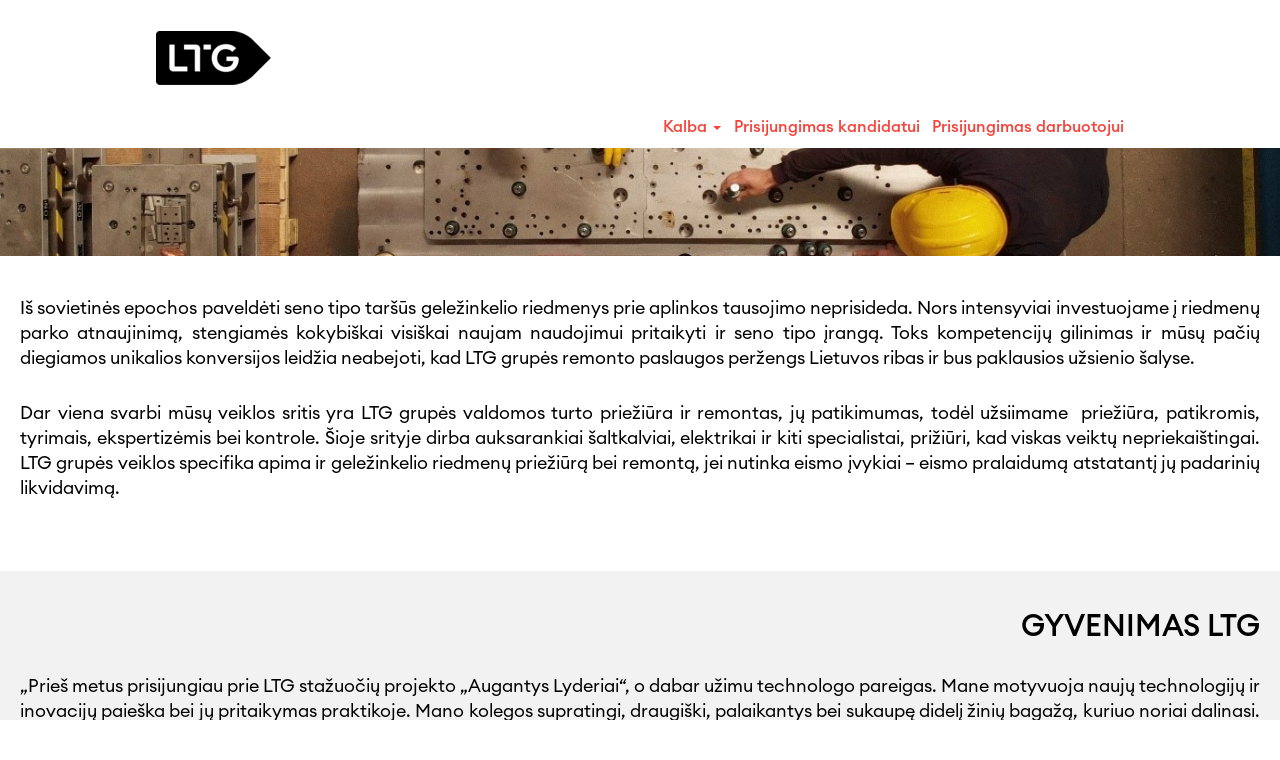

--- FILE ---
content_type: text/html;charset=UTF-8
request_url: https://karjera.litrail.lt/go/Remontas/8600702/?q=&sortColumn=sort_department&sortDirection=desc
body_size: 98744
content:
<!DOCTYPE html>
<html class="html5" xml:lang="lt-LT" lang="lt-LT" xmlns="http://www.w3.org/1999/xhtml">

        <head>
            <meta http-equiv="X-UA-Compatible" content="IE=edge,chrome=1" />
            <meta http-equiv="Content-Type" content="text/html;charset=UTF-8" />
            <meta http-equiv="Content-Type" content="text/html; charset=utf-8" />
                <meta name="viewport" content="width=device-width, initial-scale=1.0" />
                        <link type="text/css" class="keepscript" rel="stylesheet" href="https://karjera.litrail.lt/platform/bootstrap/3.4.8_NES/css/bootstrap.min.css" />
                            <link type="text/css" rel="stylesheet" href="/platform/css/j2w/min/bootstrapV3.global.responsive.min.css?h=906dcb68" />
                            <link type="text/css" rel="stylesheet" href="/platform/csb/css/navbar-fixed-top.css" />
                <script type="text/javascript" src="https://performancemanager.successfactors.eu/verp/vmod_v1/ui/extlib/jquery_3.5.1/jquery.js"></script>
                <script type="text/javascript" src="https://performancemanager.successfactors.eu/verp/vmod_v1/ui/extlib/jquery_3.5.1/jquery-migrate.js"></script>
            <script type="text/javascript" src="/platform/js/jquery/jquery-migrate-1.4.1.js"></script>
            <title></title>
        <meta name="title" />
        <meta name="keywords" />
        <meta name="description" />   
        <link rel="canonical" href="https://karjera.litrail.lt/go/Remontas/8600702/" />      
        <link rel="alternate" type="application/rss+xml" title="Remontas" href="https://karjera.litrail.lt/services/rss/category/?catid=8600702" />

        <meta prefix="og: http://ogp.me/ns#" property="og:title" />
        <meta prefix="og: http://ogp.me/ns#" property="og:description" />
        <meta name="twitter:card" content="summary" />
        <meta name="twitter:title" />
        <meta name="twitter:description" />
                <link type="text/css" rel="stylesheet" href="//rmkcdn.successfactors.com/23fb43b1/5c6828cd-5e85-4b97-a167-9.css" />
                            <link type="text/css" rel="stylesheet" href="/platform/csb/css/header1.css?h=906dcb68" />
                            <link type="text/css" rel="stylesheet" href="/platform/css/j2w/min/sitebuilderframework.min.css?h=906dcb68" />
                            <link type="text/css" rel="stylesheet" href="/platform/css/j2w/min/BS3ColumnizedSearch.min.css?h=906dcb68" />
                            <link type="text/css" rel="stylesheet" href="/platform/fontawesome4.7/css/font-awesome-4.7.0.min.css?h=906dcb68" /><script type="text/javascript"></script>

        <link rel="shortcut icon" href="//rmkcdn.successfactors.com/23fb43b1/5acc552f-a04d-4b0e-8b17-3.ico" type="image/x-icon" />
                            <link type="text/css" rel="stylesheet" href="/platform/csb/css/fullContent.css?h=906dcb68" />
            <style id="antiClickjack" type="text/css">body{display:none !important;}</style>
            <script type="text/javascript" id="antiClickJackScript">
                if (self === top) {
                    var antiClickjack = document.getElementById("antiClickjack");
                    antiClickjack.parentNode.removeChild(antiClickjack);
                } else {
                    top.location = self.location;
                }
            </script>
        </head>

        <body class="coreCSB talentlanding-page body   body" id="body">

        <div id="outershell" class="outershell">

    <div class="cookiePolicy cookiemanager" style="display:none" role="region" aria-labelledby="cookieManagerModalLabel">
        <div class="centered"><p style="text-align: justify;">Naudojame slapukus, kad galėtume jums pasiūlyti geriausią patirtį nar&scaron;ant svetainėje. Tai apima slapukus, būtinus svetainės veikimui. Bet kuriuo metu galite laisvai nuspręsti ir pakeisti sutikimą dėl slapukų naudojimo. Jei nesutinkate su visais slapukais, tai gali turėti įtakos jūsų naudojimuisi svetaine ir mūsų teikiamoms paslaugoms.</p>

            <button id="cookie-bannershow" tabindex="1" data-toggle="modal" data-target="#cookieManagerModal" class="link cookieSmallBannerButton secondarybutton shadowfocus">
                Keisti slapukų nuostatas</button>
            <div id="reject-accept-cookiewrapper">
            <button id="cookie-accept" tabindex="1" class="cookieSmallBannerButton cookiemanageracceptall shadowfocus">
                Sutikti su visais slapukais</button>
            </div>
        </div>
    </div>

    <div id="header" class="header headermain navbar navbar-default navbar-fixed-top" role="banner">
            <div id="headerbordertop" class="headerbordertop"></div>
        <script type="text/javascript">
            //<![CDATA[
            $(function()
            {
                /* Using 'skipLinkSafari' to include CSS styles specific to Safari. */
                if (navigator.userAgent.indexOf('Safari') != -1 && navigator.userAgent.indexOf('Chrome') == -1) {
                    $("#skipLink").attr('class', 'skipLinkSafari');
                }
            });
            //]]>
             $(document).ready(function() {
                $("#skipLink").click(function (e) {
                    e.preventDefault();
                    $("#content").focus().css('outline','none');
                    var offset = $(':target').offset();
                    var fixedHeaderHeight = $("#header").innerHeight();
                    var scrollto = offset.top - fixedHeaderHeight;
                    $('html, body').animate({scrollTop:scrollto}, 0);
                });
              });

        </script>
        <div id="skip">
            <a href="#content" id="skipLink" class="skipLink" title="Pereiti prie pagrindinio turinio"><span>Pereiti prie pagrindinio turinio</span></a>
        </div>

        <div class="limitwidth">
            <div class="menu desktop upper">
                <div class="inner" role="navigation" aria-label="Antraštė Meniu">
                        <a href="https://ltg.lt/karjera/" title="Karjera" style="display:inline-block">
                            <img class="logo" src="//rmkcdn.successfactors.com/23fb43b1/565a9808-8c4e-4a9a-85de-6.png" alt="Karjera" />
                        </a>
                    <ul class="nav nav-pills" role="list">
                    </ul>
                </div>
            </div>
        </div>

        <div class="menu mobile upper">
                <a href="https://ltg.lt/karjera/" title="Karjera">
                    <img class="logo" src="//rmkcdn.successfactors.com/23fb43b1/565a9808-8c4e-4a9a-85de-6.png" alt="Karjera" />
                </a>
            <div class="nav">
                    <div class="dropdown mobile-search">
                        <button id="searchToggleBtn" type="button" title="Ieškoti" aria-label="Ieškoti" class="dropdown-toggle" data-toggle="collapse" data-target="#searchSlideNav"><span class="mobilelink fa fa-search"></span></button>
                        <div id="searchSlideNav" class="dropdown-menu search-collapse">

        <div class="well well-small searchwell">
            <form class="form-inline jobAlertsSearchForm" name="keywordsearch" method="get" action="/search/" xml:lang="lt-LT" lang="lt-LT" style="margin: 0;" role="search">
                <input name="createNewAlert" type="hidden" value="false" />
                <div class="container-fluid">
                    <div class="row columnizedSearchForm">
                        <div class="column col-md-9">
                            <div class="fieldContainer row">
                                    <div class="col-md-6 rd-keywordsearch">
                                            <span class="lbl" aria-hidden="true">Ieškoti pagal raktinį žodį</span>

                                        <i class="keywordsearch-icon"></i>
                                        <input type="text" class="keywordsearch-q columnized-search" name="q" maxlength="50" aria-label="Ieškoti pagal raktinį žodį" />

                                    </div>
                                    <div class="col-md-6 rd-locationsearch">
                                            <span class="lbl" aria-hidden="true">Ieškoti pagal miestą</span>

                                        <i class="locationsearch-icon"></i>
                                        <input type="text" class="keywordsearch-locationsearch columnized-search" name="locationsearch" maxlength="50" aria-label="Ieškoti pagal miestą" />
                                    </div>
                            </div>
                        </div>
                        <div class="rd-searchbutton col-md-2">
                            <div class="row emptylabelsearchspace labelrow">
                                 
                            </div>
                            <div class="row">
                                <div class="col-md-12 col-sm-12 col-xs-12 search-submit">
                                            <input type="submit" class="btn keywordsearch-button" value="Ieškoti pozicijų" />
                                </div>
                                    <div class="search-clear-wrapper">
                                        <a role="button" href="" class="search-clear-button btn-link">Panaikinti</a>
                                    </div>
                            </div>
                        </div>
                    </div>

                </div>
            </form>
        </div>
                        </div>
                    </div>
                <div class="dropdown mobile-nav">
                    <a id="hamburgerToggleBtn" href="#" title="Meniu" aria-label="Meniu" class="dropdown-toggle" aria-controls="nav-collapse-design1" aria-expanded="false" role="button" data-toggle="collapse" data-target="#nav-collapse-design1"><span class="mobilelink fa fa-bars"></span></a>
                    <ul id="nav-collapse-design1" class="dropdown-menu nav-collapse">
                    </ul>
                </div>
            </div>
        </div>
        <div class="lower headersubmenu">
            <div class="inner limitwidth">
                <div class="links">
                        <div id="langListContainer" class="language node dropdown header-one headerlocaleselector">
        <a id="langDropDownToggleBtn" class="dropdown-toggle languageselector" role="button" aria-expanded="false" data-toggle="dropdown" href="#" aria-controls="langListDropDown">Kalba <span class="caret"></span></a>
        <ul id="langListDropDown" role="menu" aria-labelledby="langDropDownToggleBtn" class="dropdown-menu company-dropdown headerdropdown">
                <li role="none">
                    <a role="menuItem" href="https://karjera.litrail.lt?locale=en_US" lang="en-US">English (United States)</a>
                </li>
                <li role="none">
                    <a role="menuItem" href="https://karjera.litrail.lt?locale=lt_LT" lang="lt-LT">Lietuvių (Lithuanian)</a>
                </li>
        </ul>
                        </div>
                        <div class="profile node">
			<div class="profileWidget">
					<a href="#" onclick="j2w.TC.handleViewProfileAction(event)" xml:lang="lt-LT" lang="lt-LT" style=" ">Prisijungimas kandidatui</a>
			</div>
                        </div>
                                <div class="profile node">

            <div class="employeeWidget linkhovecolor">
                        <a class="empLoginLink " href="javascript:;" xml:lang="lt-LT" lang="lt-LT">Prisijungimas darbuotojui</a>
            </div>
                                </div>





                </div>
            </div>
        </div>
    </div>
    <style type="text/css">
        #content {
            padding-top: 20px;
        }
    </style>

    <script type="text/javascript" classhtmlattribute="keepscript" src="/platform/js/j2w/j2w.bootstrap.collapse.js"></script>
    <script type="text/javascript" classhtmlattribute="keepscript" src="/platform/js/j2w/j2w.bootstrap.dropdown.js"></script>
        
        <script type="text/javascript">
            //<![CDATA[
                $(document).on('resizeFixedHeader', function () {
                    $('#fixedHeaderInlineStyle').remove();
                    $("<style type='text/css' id='fixedHeaderInlineStyle'>@media only screen and (min-width: 767px) { body { padding-top: " + $('#header').outerHeight(true) + "px;} }</style>").appendTo("head");
                }).trigger('resizeFixedHeader');
                $(window).on( "ready", function() {
                    $(document).trigger('resizeFixedHeader');
                });
                $(window).on( "load", function() {
                    $(document).trigger('resizeFixedHeader');
                });
            //]]>
        </script>
            <div id="innershell" class="innershell">
                <div id="content" tabindex="-1" class="content" role="main">
                    <div class="inner">
        <div id="category-header" class="sr-only">
                    <h1 id="category-name" class="sr-only">Remontas
                    </h1>
        </div>
    <style type="text/css">
        .buttontext44352f6ecfa9e620 a{
            border: 1px solid transparent;
        }
        .buttontext44352f6ecfa9e620 a:focus{
            border: 1px dashed #f8423a !important;
            outline: none !important;
        }
    </style>
    <div dir="auto" style=" " class="buttontext buttontext44352f6ecfa9e620 rtltextaligneligible center stretched backgroundimagef8327126-7014-4b69-b4da-2 backgroundcolor21502831c22bc03f linkcolorfcc67d7f2f84caff linkhovercolor116ada62b13ffc7b       displayDT  ">
        <div class="inner " style="font-family:custom86433d24e40842a7b4ac4; font-size:48px;"><span class="fontcolor21502831c22bc03f"><p><strong>REMONTAS</strong></p><p>&nbsp;</p></span>
        </div>
    </div>
    <style type="text/css">
        .buttontext0b7270c625433804 a{
            border: 1px solid transparent;
        }
        .buttontext0b7270c625433804 a:focus{
            border: 1px dashed #f8423a !important;
            outline: none !important;
        }
    </style>
    <div dir="auto" style=" " class="buttontext buttontext0b7270c625433804 rtltextaligneligible center stretched backgroundimagef8327126-7014-4b69-b4da-2 backgroundcolor21502831c22bc03f linkcolorfcc67d7f2f84caff linkhovercolor116ada62b13ffc7b       displayM  ">
        <div class="inner " style="font-family:custom86433d24e40842a7b4ac4; font-size:35px;"><span class="fontcolor21502831c22bc03f"><p><strong>REMONTAS</strong></p></span>
        </div>
    </div>
    <style type="text/css">
        .buttontext9862385a1e7c207f a{
            border: 1px solid transparent;
        }
        .buttontext9862385a1e7c207f a:focus{
            border: 1px dashed #f8423a !important;
            outline: none !important;
        }
    </style>
    <div dir="auto" style=" " class="buttontext buttontext9862385a1e7c207f rtltextaligneligible center unmodified backgroundimage backgroundcolor21502831c22bc03f linkcolorfcc67d7f2f84caff linkhovercolor116ada62b13ffc7b       displayDT  ">
        <div class="inner " style="font-family:custom42e242e15d72457e9d633; font-size:18px;"><span class="fontcolorfcc67d7f2f84caff"><p style="text-align: justify;">I&scaron; sovietinės epochos paveldėti seno tipo tar&scaron;ūs geležinkelio riedmenys prie aplinkos tausojimo neprisideda. Nors intensyviai investuojame į riedmenų parko atnaujinimą, stengiamės kokybi&scaron;kai visi&scaron;kai naujam naudojimui pritaikyti ir seno tipo įrangą. Toks kompetencijų gilinimas ir mūsų pačių diegiamos unikalios konversijos leidžia neabejoti, kad LTG grupės remonto paslaugos peržengs Lietuvos ribas ir bus paklausios užsienio &scaron;alyse.</p><p style="text-align: justify;">Dar viena svarbi mūsų veiklos sritis yra LTG grupės valdomos turto priežiūra ir remontas, jų patikimumas, todėl užsiimame &nbsp;priežiūra, patikromis, tyrimais, ekspertizėmis bei kontrole. &Scaron;ioje srityje dirba auksarankiai &scaron;altkalviai, elektrikai ir kiti specialistai, prižiūri, kad viskas veiktų nepriekai&scaron;tingai. LTG grupės veiklos specifika apima ir geležinkelio riedmenų priežiūrą bei remontą, jei nutinka eismo įvykiai &ndash; eismo pralaidumą atstatantį jų padarinių likvidavimą.</p></span>
        </div>
    </div>
    <style type="text/css">
        .buttontextea2d031979d28581 a{
            border: 1px solid transparent;
        }
        .buttontextea2d031979d28581 a:focus{
            border: 1px dashed #f8423a !important;
            outline: none !important;
        }
    </style>
    <div dir="auto" style=" " class="buttontext buttontextea2d031979d28581 rtltextaligneligible center unmodified backgroundimage backgroundcolor21502831c22bc03f linkcolorfcc67d7f2f84caff linkhovercolor116ada62b13ffc7b       displayM  ">
        <div class="inner " style="font-family:custom42e242e15d72457e9d633; font-size:16px;"><span class="fontcolorfcc67d7f2f84caff"><p style="text-align: justify;">I&scaron; sovietinės epochos paveldėti seno tipo tar&scaron;ūs geležinkelio riedmenys prie aplinkos tausojimo neprisideda. Nors intensyviai investuojame į riedmenų parko atnaujinimą, stengiamės kokybi&scaron;kai visi&scaron;kai naujam naudojimui pritaikyti ir seno tipo įrangą. Toks kompetencijų gilinimas ir mūsų pačių diegiamos unikalios konversijos leidžia neabejoti, kad LTG grupės remonto paslaugos peržengs Lietuvos ribas ir bus paklausios užsienio &scaron;alyse.</p><p style="text-align: justify;">Dar viena svarbi mūsų veiklos sritis yra LTG grupės valdomos turto priežiūra ir remontas, jų patikimumas, todėl užsiimame &nbsp;priežiūra, patikromis, tyrimais, ekspertizėmis bei kontrole. &Scaron;ioje srityje dirba auksarankiai &scaron;altkalviai, elektrikai ir kiti specialistai, prižiūri, kad viskas veiktų nepriekai&scaron;tingai. LTG grupės veiklos specifika apima ir geležinkelio riedmenų priežiūrą bei remontą, jei nutinka eismo įvykiai &ndash; eismo pralaidumą atstatantį jų padarinių likvidavimą.</p></span>
        </div>
    </div>
    <style type="text/css">
        .buttontext53b4275bf9ec6af5 a{
            border: 1px solid transparent;
        }
        .buttontext53b4275bf9ec6af5 a:focus{
            border: 1px dashed #f8423a !important;
            outline: none !important;
        }
    </style>
    <div dir="auto" style=" " class="buttontext buttontext53b4275bf9ec6af5 rtltextaligneligible center unmodified backgroundimage backgroundcolor616a0690b4e6b6c0 linkcolorfcc67d7f2f84caff linkhovercolor116ada62b13ffc7b       displayDT  ">
        <div class="inner " style="font-family:custom42e242e15d72457e9d633; font-size:18px;">
                    <h2 style="font-family:custom86433d24e40842a7b4ac4; font-size:30px;" class="h3 fontcolorfcc67d7f2f84caff fontalign-right">GYVENIMAS LTG</h2><span class="fontcolorfcc67d7f2f84caff"><p style="text-align: justify;">&bdquo;Prie&scaron; metus prisijungiau prie LTG stažuočių projekto &bdquo;Augantys Lyderiai&ldquo;, o dabar užimu technologo pareigas. Mane motyvuoja naujų technologijų ir inovacijų paie&scaron;ka bei jų pritaikymas praktikoje. Mano kolegos supratingi, draugi&scaron;ki, palaikantys bei sukaupę didelį žinių bagažą, kuriuo noriai dalinasi. Čia nėra vienodų dienų &ndash; prisijungti kviečiu tuos, kurie nebijo ir nori permainų, būti pastebėtiems bei kilti karjeros laiptais&ldquo;</p><p style="text-align: justify;">&ndash; <strong>Jaroslav Sta&scaron;evskij, Technologas, Technologijų vystymo skyrius</strong></p></span>
        </div>
    </div>
    <style type="text/css">
        .buttontext50c171dda773cf4e a{
            border: 1px solid transparent;
        }
        .buttontext50c171dda773cf4e a:focus{
            border: 1px dashed #f8423a !important;
            outline: none !important;
        }
    </style>
    <div dir="auto" style=" " class="buttontext buttontext50c171dda773cf4e rtltextaligneligible center unmodified backgroundimage backgroundcolor616a0690b4e6b6c0 linkcolorfcc67d7f2f84caff linkhovercolor116ada62b13ffc7b       displayM  ">
        <div class="inner " style="font-family:custom42e242e15d72457e9d633; font-size:16px;">
                    <h2 style="font-family:custom86433d24e40842a7b4ac4; font-size:20px;" class="h3 fontcolor116ada62b13ffc7b fontalign-right">GYVENIMAS LTG</h2><span class="fontcolorfcc67d7f2f84caff"><p style="text-align: justify;">&bdquo;Prie&scaron; metus prisijungiau prie LTG stažuočių projekto &bdquo;Augantys Lyderiai&ldquo;, o dabar užimu technologo pareigas. Mane motyvuoja naujų technologijų ir inovacijų paie&scaron;ka bei jų pritaikymas praktikoje. Mano kolegos supratingi, draugi&scaron;ki, palaikantys bei sukaupę didelį žinių bagažą, kuriuo noriai dalinasi. Čia nėra vienodų dienų &ndash; prisijungti kviečiu tuos, kurie nebijo ir nori permainų, būti pastebėtiems bei kilti karjeros laiptais&ldquo;</p><p style="text-align: justify;">&ndash; <strong>Jaroslav Sta&scaron;evskij, Technologas, Technologijų vystymo skyrius</strong></p></span>
        </div>
    </div>
    <style type="text/css">
        .buttontextf684c56f50b552cc a{
            border: 1px solid transparent;
        }
        .buttontextf684c56f50b552cc a:focus{
            border: 1px dashed #f8423a !important;
            outline: none !important;
        }
    </style>
    <div dir="auto" style="margin-top:70px;    " class="buttontext buttontextf684c56f50b552cc rtltextaligneligible center unmodified backgroundimage backgroundcolor21502831c22bc03f linkcolorfcc67d7f2f84caff linkhovercolor116ada62b13ffc7b       displayDT marginTopSmall marginBottomNone marginRightNone marginLeftNone customSpacingEnabled">
        <div class="inner " style="font-family:Tahoma, Geneva, sans-serif; font-size:16px;">
                    <h2 style="font-family:custom86433d24e40842a7b4ac4; font-size:30px;" class="h3 fontcolorfcc67d7f2f84caff fontalign-left">KATEGORIJOS „REMONTAS“ DARBO SKELBIMAI</h2><span class="fontcolorfcc67d7f2f84caff"></span>
        </div>
    </div>
    <style type="text/css">
        .buttontext463ded1c61f7cfa2 a{
            border: 1px solid transparent;
        }
        .buttontext463ded1c61f7cfa2 a:focus{
            border: 1px dashed #f8423a !important;
            outline: none !important;
        }
    </style>
    <div dir="auto" style="margin-top:70px;    " class="buttontext buttontext463ded1c61f7cfa2 rtltextaligneligible center unmodified backgroundimage backgroundcolor21502831c22bc03f linkcolorfcc67d7f2f84caff linkhovercolor116ada62b13ffc7b       displayM marginTopSmall marginBottomNone marginRightNone marginLeftNone customSpacingEnabled">
        <div class="inner " style="font-family:Tahoma, Geneva, sans-serif; font-size:16px;">
                    <h2 style="font-family:custom86433d24e40842a7b4ac4; font-size:20px;" class="h3 fontcolorfcc67d7f2f84caff fontalign-left">KATEGORIJOS „REMONTAS“ DARBO SKELBIMAI</h2><span class="fontcolorfcc67d7f2f84caff"></span>
        </div>
    </div>

    <span id="catgroup-border"></span>
    <div id="search-wrapper">

        <div class="well well-small searchwell">
            <form class="form-inline jobAlertsSearchForm" name="keywordsearch" method="get" action="/search/" xml:lang="lt-LT" lang="lt-LT" style="margin: 0;" role="search">
                <input name="createNewAlert" type="hidden" value="false" />
                <div class="container-fluid">
                    <div class="row columnizedSearchForm">
                        <div class="column col-md-9">
                            <div class="fieldContainer row">
                                    <div class="col-md-6 rd-keywordsearch">
                                            <span class="lbl" aria-hidden="true">Ieškoti pagal raktinį žodį</span>

                                        <i class="keywordsearch-icon"></i>
                                        <input type="text" class="keywordsearch-q columnized-search" name="q" maxlength="50" aria-label="Ieškoti pagal raktinį žodį" />

                                    </div>
                                    <div class="col-md-6 rd-locationsearch">
                                            <span class="lbl" aria-hidden="true">Ieškoti pagal miestą</span>

                                        <i class="locationsearch-icon"></i>
                                        <input type="text" class="keywordsearch-locationsearch columnized-search" name="locationsearch" maxlength="50" aria-label="Ieškoti pagal miestą" />
                                    </div>
                            </div>
                                <div class="row optionsLink optionsLink-padding">
            <span>
                
                <a href="javascript:void(0)" rel="advance" role="button" id="options-search" class="search-option-link btn-link" aria-controls="moreOptionsDiv" data-toggle="collapse" aria-expanded="false" data-moreOptions="Išplėstinė paieška" data-lessOptions="Rodyti mažiau parinkčių" data-target=".optionsDiv">Išplėstinė paieška</a>
            </span>
                                </div>
            <div>
                <div id="moreOptionsDiv" style="" class="optionsDiv collapse">

                    <div id="optionsFacetLoading" class="optionsFacetLoading" aria-live="assertive">
                            <span>Kraunama...</span>
                    </div>
                    <div id="optionsFacetValues" class="optionsFacetValues" style="display:none" tabindex="-1">
                        <hr aria-hidden="true" />
                        <div id="newFacets" style="padding-bottom: 5px" class="row">
                                <div class="optionsFacet col-md-4">
                                    <div class="row">
                                        <label id="optionsFacetsDD_location_label" class="optionsFacet optionsFacet-label" for="optionsFacetsDD_location">
                                            Vieta
                                        </label>
                                    </div>
                                    <select id="optionsFacetsDD_location" name="optionsFacetsDD_location" class="optionsFacet-select optionsFacetsDD_location form-control-100">
                                        <option value="">Visi</option>
                                    </select>
                                </div>
                                <div class="optionsFacet col-md-4">
                                    <div class="row">
                                        <label id="optionsFacetsDD_department_label" class="optionsFacet optionsFacet-label" for="optionsFacetsDD_department">
                                            Kategorija
                                        </label>
                                    </div>
                                    <select id="optionsFacetsDD_department" name="optionsFacetsDD_department" class="optionsFacet-select optionsFacetsDD_department form-control-100">
                                        <option value="">Visi</option>
                                    </select>
                                </div>
                                <div class="optionsFacet col-md-4">
                                    <div class="row">
                                        <label id="optionsFacetsDD_facility_label" class="optionsFacet optionsFacet-label" for="optionsFacetsDD_facility">
                                            Įmonė
                                        </label>
                                    </div>
                                    <select id="optionsFacetsDD_facility" name="optionsFacetsDD_facility" class="optionsFacet-select optionsFacetsDD_facility form-control-100">
                                        <option value="">Visi</option>
                                    </select>
                                </div>
                        </div>
                    </div>
                </div>
            </div>
                        </div>
                        <div class="rd-searchbutton col-md-2">
                            <div class="row emptylabelsearchspace labelrow">
                                 
                            </div>
                            <div class="row">
                                <div class="col-md-12 col-sm-12 col-xs-12 search-submit">
                                            <input type="submit" class="btn keywordsearch-button" value="Ieškoti pozicijų" />
                                </div>
                                    <div class="search-clear-wrapper">
                                        <a role="button" href="" class="search-clear-button btn-link">Panaikinti</a>
                                    </div>
                            </div>
                        </div>
                    </div>

                </div>
            </form>
        </div>
        <div id="actions">
                    <div>
                <div class="span6">
                    <div class="savesearch-wrapper" id="savesearch-wrapper">
                <div class="well well-small well-sm">
                    <div class="savesearch" id="savesearch" xml:lang="lt-LT" lang="lt-LT">
                        <div class="alert alert-error alert-danger invalid-feedback frequency-error" tabindex="-1">
                            <span class="alert-icon-frequency-error fa fa-exclamation-circle"></span><div class="frequency-error-message" aria-live="polite" id="frequency-error-feedback"></div>
                        </div>
        <span class="subscribe-frequency-label">
            <label id="labelFrequencySpinBtn" for="j_idt358" aria-hidden="true">Pasirinkite, kaip dažnai norite gauti pranešimus apie atviras pozicijas:</label>
            <input id="j_idt358" type="number" class="form-control subscribe-frequency frequencySpinBtn" name="frequency" required="required" min="1" max="99" maxlength="2" value="7" oninput="j2w.Agent.setValidFrequency(this)" aria-labelledby="labelFrequencySpinBtn" />
        </span>
                        <div class="savesearch-buttons-wrapper">
                                <button class="btn savesearch-link" id="savesearch-link" tabindex="0"><i class="icon-envelope glyphicon-envelope" aria-hidden="true"></i> Sukurti naują pranešimą</button>
                        </div>
                    </div>
                </div>
            <style type="text/css">
                form.emailsubscribe-form {
                    display: none;
                }
            </style>

        <form id="emailsubscribe" class="emailsubscribe-form form-inline" name="emailsubscribe" method="POST" action="/talentcommunity/subscribe/?locale=lt_LT&amp;cat=8600702" xml:lang="lt-LT" lang="lt-LT" novalidate="novalidate">
                <div class="well well-small well-sm">
                    <div class="alert alert-error alert-danger hidden frequency-error" tabindex="-1">
                        <button tabindex="0" type="button" class="close" onclick="$('.frequency-error').addClass('hidden'); return false;" title="Uždaryti"><span aria-hidden="true">×</span></button>
                        <div class="frequency-error-message" aria-live="polite"></div>
                    </div>
        <span class="subscribe-frequency-label">
            <label id="labelFrequencySpinBtn" for="j_idt369" aria-hidden="true">Pasirinkite, kaip dažnai norite gauti pranešimus apie atviras pozicijas:</label>
            <input id="j_idt369" type="number" class="form-control subscribe-frequency frequencySpinBtn" name="frequency" required="required" min="1" max="99" maxlength="2" value="7" oninput="j2w.Agent.setValidFrequency(this)" aria-labelledby="labelFrequencySpinBtn" />
        </span>
                    <input id="emailsubscribe-button" class="btn emailsubscribe-button" title="Sukurti naują pranešimą" value="Sukurti naują pranešimą" type="submit" style="float: none" />
                </div>
        </form>
                    </div>
                </div>
                    </div>
                <div id="sharingwidget"></div>
        </div>
    </div>
    <div id="job-table">
                <div class="pagination-top clearfix">

        <div class="paginationShell clearfix" xml:lang="lt-LT" lang="lt-LT">
                    <div class="well well-lg pagination-well pagination">
                        <div class="pagination-label-row">
                            <span class="paginationLabel" aria-label="Rezultatai 1 – 7">Rezultatai <b>1 – 7</b> iš <b>7</b></span>
                            <span class="srHelp" style="font-size:0px">Puslapis 1 1</span>
                        </div>
                    </div>
        </div>
                </div>

            <div class="searchResultsShell">
				<table id="searchresults" class="searchResults full table table-striped table-hover" cellpadding="0" cellspacing="0" aria-label="Ieškoti rezultatų. Pridėkite prie raktinio žodžio paieškos simbolį * ir paieška Jums grąžins išsamesnį rezultatų sąrašą. . 1 puslapis iš 1, rodomi rezultatai nuo 1 iki 7 iš 7">
					<thead>
                            <tr id="search-results-header">
											<th id="hdrTitle" aria-sort="none" scope="col" width="30%">
												<span class="jobTitle">
													<a id="hdrTitleButton" class="jobTitle sort" role="button" href="/go/Remontas/8600702/?q=&amp;sortColumn=sort_title&amp;sortDirection=desc#hdrTitleButton">Pavadinimas
													</a>
												</span>
											</th>
											<th id="hdrLocation" aria-sort="none" scope="col" width="20%" class="hidden-phone">
												<span class="jobLocation">
													<a id="hdrLocationButton" role="button" class="jobLocation sort" href="/go/Remontas/8600702/?q=&amp;sortColumn=sort_location&amp;sortDirection=desc#hdrLocationButton">Vieta
													</a>
												</span>
											</th>
											<th id="hdrDepartment" aria-sort="descending" scope="col" width="30%" class="hidden-phone">
												<span class="jobDepartment">
													<a id="hdrDepartmentButton" role="button" href="/go/Remontas/8600702/?q=&amp;sortColumn=sort_department&amp;sortDirection=asc#hdrDepartmentButton">Veikla <img src="/platform/images/shared/downtri.png" border="0" alt="Sort descending" />
													</a>
												</span>
											</th>
											<th id="hdrFacility" aria-sort="none" scope="col" width="20%" class="hidden-phone">
												<span class="jobFacility">
													<a id="hdrFacilityButton" role="button" href="/go/Remontas/8600702/?q=&amp;sortColumn=sort_facility&amp;sortDirection=desc#hdrFacilityButton">Įmonė
													</a>
												</span>
											</th>
									<td class="hidden-phone"></td>
                            </tr>
                            <tr id="search-results-filter" class="hidden-phone">
											<td id="filter-title">
												<label class="s508-hide" for="title">Pavadinimas</label><input id="title" data-column="title" class="filter-input" style="width: 100%;" title="Rūšiuoti: Pavadinimas" type="text" name="title" maxlength="50" />
											</td>
											<td id="filter-location" class="hidden-phone">
												<label class="s508-hide" for="location">Vieta</label><input id="location" data-column="location" class="filter-input" style="width: 100%;" title="Rūšiuoti: Vieta" type="text" name="location" maxlength="50" />
											</td>
											<td id="filter-department">
												<label class="s508-hide" for="department">Veikla</label><input id="department" data-column="department" class="filter-input" style="width: 100%;" title="Rūšiuoti: Veikla" type="text" name="department" maxlength="50" />
											</td>
											<td id="filter-facility">
												<label class="s508-hide" for="facility">Įmonė</label><input id="facility" data-column="facility" class="filter-input" style="width: 100%;" title="Rūšiuoti: Įmonė" type="text" name="facility" maxlength="50" />
											</td>

                                <td id="filter-submit">
                                    <form id="searchfilter" method="get" action="/go/Remontas/8600702/#searchresults" name="searchfilter">
                                        <input type="submit" id="searchfilter-submit" value="Rūšiuoti" class="btn btn-default" />
                                        <input id="q" type="hidden" name="q" />
                                        <input id="q2" type="hidden" name="q2" />
										<input id="alertId" type="hidden" name="alertId" />
                                            <input id="locationsearch" type="hidden" name="locationsearch" />

                                        <a id="reset" role="button" href="/go/Remontas/8600702/?q=#reset">Nustatyti iš naujo</a>
                                    </form>

                                    <script type="text/javascript">
                                        //<![CDATA[
                                            $searchfilter = $('#searchfilter');
                                            $(function() {
                                                $('.filter-input').keypress(function(e){
                                                    if (e.keyCode == 13) {
                                                        copyInputFieldsToForm('.filter-input');
                                                        $searchfilter.trigger('submit');
                                                    }
                                                });
                                            });
                                            $searchfilter.submit(function(e){
                                                copyInputFieldsToForm('.filter-input');
                                            });
                                            function copyInputFieldsToForm(selector) {
                                                $(selector).each(function(index,item){
                                                    $item = $(item);
                                                    var $input = $("<input>").attr("type", "hidden").attr("name", $item.attr('name') ).val( $item.val() );
                                                    $item.attr('disabled','disabled').removeAttr('id').removeAttr('name');
                                                    $searchfilter.append( $input );
                                                });
                                            }
                                        //]]>
                                    </script>
                                </td>
                            </tr>
                    </thead>
                    <tbody>

                            <tr class="data-row">
                                                <td class="colTitle" headers="hdrTitle">
													<span class="jobTitle hidden-phone">
														<a href="/LTGInfra/job/Kaunas-Kelio-darbinink%C4%97-%28-as%29-%28Kaunas%29/1349774957/" class="jobTitle-link">Kelio darbininkė (-as) (Kaunas)</a>
													</span>
                                                    <div class="jobdetail-phone visible-phone">
                                                                    <span class="jobTitle visible-phone">
                                                                        <a class="jobTitle-link" href="/LTGInfra/job/Kaunas-Kelio-darbinink%C4%97-%28-as%29-%28Kaunas%29/1349774957/">Kelio darbininkė (-as) (Kaunas)</a>
                                                                    </span>
                                                                    <span class="jobLocation visible-phone">
        
        <span class="jobLocation">
            Kaunas, LT
            
        </span></span>
                                                                    <span class="jobDate visible-phone">2026-01-09
													                </span>
                                                    </div>
                                                </td>
											<td class="colLocation hidden-phone" headers="hdrLocation">
        
        <span class="jobLocation">
            Kaunas, LT
            
        </span>
											</td>
											<td class="colDepartment hidden-phone" headers="hdrDepartment">
												<span class="jobDepartment">Remontas</span>
											</td>
											<td class="colFacility hidden-phone" headers="hdrFacility">
												<span class="jobFacility">AB „LTG Infra“</span>
											</td>
									<td class="hidden-phone"></td>
                            </tr>

                            <tr class="data-row">
                                                <td class="colTitle" headers="hdrTitle">
													<span class="jobTitle hidden-phone">
														<a href="/LTGInfra/job/Klaip%C4%97da-Kelio-darbinink%C4%97-%28-as%29-%28Klaip%C4%97da%29/1350179257/" class="jobTitle-link">Kelio darbininkė (-as) (Klaipėda)</a>
													</span>
                                                    <div class="jobdetail-phone visible-phone">
                                                                    <span class="jobTitle visible-phone">
                                                                        <a class="jobTitle-link" href="/LTGInfra/job/Klaip%C4%97da-Kelio-darbinink%C4%97-%28-as%29-%28Klaip%C4%97da%29/1350179257/">Kelio darbininkė (-as) (Klaipėda)</a>
                                                                    </span>
                                                                    <span class="jobLocation visible-phone">
        
        <span class="jobLocation">
            Klaipėda, LT
            
        </span></span>
                                                                    <span class="jobDate visible-phone">2026-01-14
													                </span>
                                                    </div>
                                                </td>
											<td class="colLocation hidden-phone" headers="hdrLocation">
        
        <span class="jobLocation">
            Klaipėda, LT
            
        </span>
											</td>
											<td class="colDepartment hidden-phone" headers="hdrDepartment">
												<span class="jobDepartment">Remontas</span>
											</td>
											<td class="colFacility hidden-phone" headers="hdrFacility">
												<span class="jobFacility">AB „LTG Infra“</span>
											</td>
									<td class="hidden-phone"></td>
                            </tr>

                            <tr class="data-row">
                                                <td class="colTitle" headers="hdrTitle">
													<span class="jobTitle hidden-phone">
														<a href="/LTGInfra/job/Vilnius-Kelio-darbinink%C4%97-%28-as%29-%28Vaidot%C5%B3-gele%C5%BEinkelio-stotis%29/1330373057/" class="jobTitle-link">Kelio darbininkė (-as) (Vaidotų geležinkelio stotis)</a>
													</span>
                                                    <div class="jobdetail-phone visible-phone">
                                                                    <span class="jobTitle visible-phone">
                                                                        <a class="jobTitle-link" href="/LTGInfra/job/Vilnius-Kelio-darbinink%C4%97-%28-as%29-%28Vaidot%C5%B3-gele%C5%BEinkelio-stotis%29/1330373057/">Kelio darbininkė (-as) (Vaidotų geležinkelio stotis)</a>
                                                                    </span>
                                                                    <span class="jobLocation visible-phone">
        
        <span class="jobLocation">
            Vilnius, LT
            
        </span></span>
                                                                    <span class="jobDate visible-phone">2026-01-19
													                </span>
                                                    </div>
                                                </td>
											<td class="colLocation hidden-phone" headers="hdrLocation">
        
        <span class="jobLocation">
            Vilnius, LT
            
        </span>
											</td>
											<td class="colDepartment hidden-phone" headers="hdrDepartment">
												<span class="jobDepartment">Remontas</span>
											</td>
											<td class="colFacility hidden-phone" headers="hdrFacility">
												<span class="jobFacility">AB „LTG Infra“</span>
											</td>
									<td class="hidden-phone"></td>
                            </tr>

                            <tr class="data-row">
                                                <td class="colTitle" headers="hdrTitle">
													<span class="jobTitle hidden-phone">
														<a href="/job/%C5%A0iauliai-Ratin%C4%97s-technikos-operator%C4%97-%28-ius%29-%28Terminuota-darbo-sutartis%29/1350066457/" class="jobTitle-link">Ratinės technikos operatorė (-ius) (Terminuota darbo sutartis)</a>
													</span>
                                                    <div class="jobdetail-phone visible-phone">
                                                                    <span class="jobTitle visible-phone">
                                                                        <a class="jobTitle-link" href="/job/%C5%A0iauliai-Ratin%C4%97s-technikos-operator%C4%97-%28-ius%29-%28Terminuota-darbo-sutartis%29/1350066457/">Ratinės technikos operatorė (-ius) (Terminuota darbo sutartis)</a>
                                                                    </span>
                                                                    <span class="jobLocation visible-phone">
        
        <span class="jobLocation">
            Šiauliai, LT
            
        </span></span>
                                                                    <span class="jobDate visible-phone">2026-01-13
													                </span>
                                                    </div>
                                                </td>
											<td class="colLocation hidden-phone" headers="hdrLocation">
        
        <span class="jobLocation">
            Šiauliai, LT
            
        </span>
											</td>
											<td class="colDepartment hidden-phone" headers="hdrDepartment">
												<span class="jobDepartment">Remontas</span>
											</td>
											<td class="colFacility hidden-phone" headers="hdrFacility">
												<span class="jobFacility">UAB „Geležinkelio tiesimo centras“</span>
											</td>
									<td class="hidden-phone"></td>
                            </tr>

                            <tr class="data-row">
                                                <td class="colTitle" headers="hdrTitle">
													<span class="jobTitle hidden-phone">
														<a href="/job/%C5%A0iauliai-Dozuojam%C5%B3j%C5%B3-vagon%C5%B3-operator%C4%97-%28-ius%29-%28Terminuota-darbo-sutartis%29/1350653357/" class="jobTitle-link">Dozuojamųjų vagonų operatorė (-ius) (Terminuota darbo sutartis)</a>
													</span>
                                                    <div class="jobdetail-phone visible-phone">
                                                                    <span class="jobTitle visible-phone">
                                                                        <a class="jobTitle-link" href="/job/%C5%A0iauliai-Dozuojam%C5%B3j%C5%B3-vagon%C5%B3-operator%C4%97-%28-ius%29-%28Terminuota-darbo-sutartis%29/1350653357/">Dozuojamųjų vagonų operatorė (-ius) (Terminuota darbo sutartis)</a>
                                                                    </span>
                                                                    <span class="jobLocation visible-phone">
        
        <span class="jobLocation">
            Šiauliai, LT
            
        </span></span>
                                                                    <span class="jobDate visible-phone">2026-01-20
													                </span>
                                                    </div>
                                                </td>
											<td class="colLocation hidden-phone" headers="hdrLocation">
        
        <span class="jobLocation">
            Šiauliai, LT
            
        </span>
											</td>
											<td class="colDepartment hidden-phone" headers="hdrDepartment">
												<span class="jobDepartment">Remontas</span>
											</td>
											<td class="colFacility hidden-phone" headers="hdrFacility">
												<span class="jobFacility">UAB „Geležinkelio tiesimo centras“</span>
											</td>
									<td class="hidden-phone"></td>
                            </tr>

                            <tr class="data-row">
                                                <td class="colTitle" headers="hdrTitle">
													<span class="jobTitle hidden-phone">
														<a href="/LTGInfra/job/Radvili%C5%A1kis-Kelio-darbinink%C4%97-%28-as%29-%28Radvili%C5%A1kis%29/1350068557/" class="jobTitle-link">Kelio darbininkė (-as) (Radviliškis)</a>
													</span>
                                                    <div class="jobdetail-phone visible-phone">
                                                                    <span class="jobTitle visible-phone">
                                                                        <a class="jobTitle-link" href="/LTGInfra/job/Radvili%C5%A1kis-Kelio-darbinink%C4%97-%28-as%29-%28Radvili%C5%A1kis%29/1350068557/">Kelio darbininkė (-as) (Radviliškis)</a>
                                                                    </span>
                                                                    <span class="jobLocation visible-phone">
        
        <span class="jobLocation">
            Radviliškis, LT
            
        </span></span>
                                                                    <span class="jobDate visible-phone">2026-01-13
													                </span>
                                                    </div>
                                                </td>
											<td class="colLocation hidden-phone" headers="hdrLocation">
        
        <span class="jobLocation">
            Radviliškis, LT
            
        </span>
											</td>
											<td class="colDepartment hidden-phone" headers="hdrDepartment">
												<span class="jobDepartment">Remontas</span>
											</td>
											<td class="colFacility hidden-phone" headers="hdrFacility">
												<span class="jobFacility">AB „LTG Infra“</span>
											</td>
									<td class="hidden-phone"></td>
                            </tr>

                            <tr class="data-row">
                                                <td class="colTitle" headers="hdrTitle">
													<span class="jobTitle hidden-phone">
														<a href="/LTGInfra/job/Vilnius-Kelio-darbinink%C4%97-%28-as%29-%28Vilnius%29/1350652257/" class="jobTitle-link">Kelio darbininkė (-as) (Vilnius)</a>
													</span>
                                                    <div class="jobdetail-phone visible-phone">
                                                                    <span class="jobTitle visible-phone">
                                                                        <a class="jobTitle-link" href="/LTGInfra/job/Vilnius-Kelio-darbinink%C4%97-%28-as%29-%28Vilnius%29/1350652257/">Kelio darbininkė (-as) (Vilnius)</a>
                                                                    </span>
                                                                    <span class="jobLocation visible-phone">
        
        <span class="jobLocation">
            Vilnius, LT
            
        </span></span>
                                                                    <span class="jobDate visible-phone">2026-01-20
													                </span>
                                                    </div>
                                                </td>
											<td class="colLocation hidden-phone" headers="hdrLocation">
        
        <span class="jobLocation">
            Vilnius, LT
            
        </span>
											</td>
											<td class="colDepartment hidden-phone" headers="hdrDepartment">
												<span class="jobDepartment">Remontas</span>
											</td>
											<td class="colFacility hidden-phone" headers="hdrFacility">
												<span class="jobFacility">AB „LTG Infra“</span>
											</td>
									<td class="hidden-phone"></td>
                            </tr>
                    </tbody>

                </table>
            </div>

            <script src="/platform/js/jquery/jquery.watermark.js" type="text/javascript"></script>
            <script type="text/javascript">jQuery(function($){$('#title').watermark('Pavadinimas');
$('#location').watermark('Vieta');
$('#department').watermark('Veikla');
$('#facility').watermark('Įmonė');
$('#title').watermark('Pavadinimas');
$('#location').watermark('Vieta');
$('#date').watermark('Data (y-MM-dd)');
$('#distance').watermark('');
});
            </script>
    </div>
    <style type="text/css">
        .buttontextefc94b80141e253f a{
            border: 1px solid transparent;
        }
        .buttontextefc94b80141e253f a:focus{
            border: 1px dashed #f8423a !important;
            outline: none !important;
        }
    </style>
    <div dir="auto" style="margin-top:70px; margin-bottom:25px;   " class="buttontext buttontextefc94b80141e253f rtltextaligneligible center unmodified backgroundimage backgroundcolor21502831c22bc03f linkcolorfcc67d7f2f84caff linkhovercolor116ada62b13ffc7b       displayDT marginTopCustom marginBottomCustom marginRightNone marginLeftNone customSpacingEnabled">
        <div class="inner " style="font-family:Tahoma, Geneva, sans-serif; font-size:16px;">
                    <h2 style="font-family:custom86433d24e40842a7b4ac4; font-size:35px;" class="h3 fontcolorfcc67d7f2f84caff fontalign-left">RASK DARBO POZICIJAS PAGAL VIETĄ</h2><span class="fontcolorfcc67d7f2f84caff"></span>
        </div>
    </div>
    <style type="text/css">
        .buttontext0f35f1543319e7d0 a{
            border: 1px solid transparent;
        }
        .buttontext0f35f1543319e7d0 a:focus{
            border: 1px dashed #f8423a !important;
            outline: none !important;
        }
    </style>
    <div dir="auto" style="margin-top:70px; margin-bottom:25px;   " class="buttontext buttontext0f35f1543319e7d0 rtltextaligneligible center unmodified backgroundimage backgroundcolor21502831c22bc03f linkcolorfcc67d7f2f84caff linkhovercolor116ada62b13ffc7b       displayM marginTopCustom marginBottomCustom marginRightNone marginLeftNone customSpacingEnabled">
        <div class="inner " style="font-family:Tahoma, Geneva, sans-serif; font-size:16px;">
                    <h2 style="font-family:custom86433d24e40842a7b4ac4; font-size:20px;" class="h3 fontcolorfcc67d7f2f84caff fontalign-left">RASK DARBO POZICIJAS PAGAL VIETĄ</h2><span class="fontcolorfcc67d7f2f84caff"></span>
        </div>
    </div>
        <style type="text/css">
                .googlejobmap084ece6215207455 div.mapcontainer iframe,.googlejobmap084ece6215207455 div.mapcontainer{min-height:300px;}
        </style>
    <div style=" margin-bottom:100px;   " class="map googlejobmap084ece6215207455 displayDTM marginTopNone marginBottomCustom marginRightNone marginLeftNone">

        <noscript>
            <p>Įjunkite „JavaScript“</p>
        </noscript>

            <style type="text/css">
                .mapcontainer {
                    position: relative;
                    min-height: 400px;
                    padding-top: 0px;
                    overflow: hidden;
                    border: 0px;
                }

                .mapcontainer iframe {
                    position: absolute;
                    top: 0;
                    left: 0;
                    min-height: 400px;
                    width: 1px;
                    min-width: 100%;
                    *width: 100%;
                }

                @media (max-width: 767px) {
                    .mapcontainer {
                        min-height: 300px;
                    }

                    .mapcontainer iframe {
                        min-height: 300px;
                        width: 100%;
                        *width: 100%;
                    }
                }

             
                .map-hidden-content a {
                   position: absolute;
                   left: -9999px;
                   z-index: 999;
                   padding: 1em;
                   background-color: black;
                   color: white;
                   opacity: 0;
                }

                .map-hidden-content a:focus {
                    left: 50%;
                    transform: translateX(-50%);
                    opacity: 1;
                }

            </style>

            <script type="text/javascript">

                //<![CDATA[
                var getHashValue = function (key) {
                    var matches = location.hash.match(new RegExp(key + '=([^&]*)'));
                    return matches ? matches[1] : null;
                };

                var buildIframeUrl = function () {
                    var zoom = "",
                            center = "",
                            keyword = "",
                            regionCode = "";

                    if (getHashValue('zoom')) {
                        zoom = getHashValue('zoom');
                    } else {
                        zoom = '8';
                    }

                    if (getHashValue('center')) {
                        center = getHashValue('center');
                    } else {
                        center = '55,25';
                    }

                    if (getHashValue('keyword')) {
                        keyword = getHashValue('keyword');
                    }

                    if (getHashValue('regionCode')) {
                        regionCode = getHashValue('regionCode');
                    } else {
                        regionCode = 'LT';
                    }

                    var url = "https://";
                    url += "rmk-map-2.jobs2web.com/map/";
                    url += "?esid=qiEg5Y59nulm3kDm0WDWew%3D%3D&locale=lt_LT&uselcl=false";
                    url += "&jobdomain=karjera.litrail.lt";
                    url += "&maplbljob=Darbo+skelbimas";
                    url += "&maplbljobs=Darbo+skelbimai";
                    url += "&mapbtnsearchjobs=Ie%C5%A1koti+darbo+skelbim%C5%B3";
                    url += "&centerpoint=" + center + "&mapzoom=" + zoom + "&keyword=" + keyword;
                    url += "&regionCode=" + regionCode;
                    url += "&mapbrand=";
                    url += '&limittobrand=true'

                    return url;
                }

                //]]>
            </script>
                    <div class="map-hidden-content">
                        <h2 class="sr-only">Ekrano skaitytuvams nepavyksta nuskaityti toliau esančio galimo ieškoti žemėlapio.</h2>
                        <a href="/search/">Pasinaudoję šia nuoroda pateksite į mūsų darbo paieškos puslapį ir galėsite ieškoti atvirų darbo pozicijų prieinamesniu formatu</a>
                    </div>
                            
                            <div class="mapcontainer">
                                <script type="text/javascript">
                                    //<![CDATA[

                                    // we need to pass along just the URL before the #, if it exists
                                    var href = 'http\x3A\x2F\x2Fkarjera.litrail.lt\x2Fgo\x2FRemontas\x2F8600702\x2F\x3Fq\x3D\x26sortColumn\x3Dsort_department\x26sortDirection\x3Ddesc';
                                    href = href.split("#")[0];

                                    var mapSrc = buildIframeUrl() + '&parentURL=' + encodeURIComponent(href) ;

                                    // name being set to Date.now() is to bust some weird caching issues
                                    document.write('<iframe id="iframe" title="Google darbo vietų žemėlapis" src="' + mapSrc + '" allowfullscreen="" frameborder="0" scrolling="no" ></iframe>');

                                    // hack to force browser to not cache iframe results, even though URL may be different
                                    var _iframe = document.getElementById('iframe');
                                    _iframe.contentWindow.location.href = _iframe.src;

                                    //]]>
                                </script>
                            </div>
    </div>
                    </div>
                </div>
            </div>

    <div id="footer" role="contentinfo">
        <div id="footerRowTop" class="footer footerRow">
            <div class="container ">

    <div id="footerInnerLinksSocial" class="row">
                    <img class="logo" src="//rmkcdn.successfactors.com/23fb43b1/565a9808-8c4e-4a9a-85de-6.png" align="left" />
        <ul class="inner links" role="list">
                    <li><a href="https://www.litrail.lt/bendri-kontaktai" title="Kontaktai" target="_blank">Kontaktai</a></li>
        </ul>
            <div class="rightfloat">
                    <ul class="disclaimer social-links" role="list">
                                <li class="social-icons">
                                        <a href="https://www.facebook.com/LTGLietuvosgelezinkeliai/" class="social-icon btn-facebook" target="_blank" aria-label="Apsilankykite mūsų „Facebook“ puslapyje" aria-description="Atidaroma naujame skirtuke." title="facebook">
                                            <svg width="48px" height="48px" viewBox="0 0 24 24">
                                                <path fill="#000000" id="facebook1" d="M12 2.03998C6.5 2.03998 2 6.52998 2 12.06C2 17.06 5.66 21.21 10.44 21.96V14.96H7.9V12.06H10.44V9.84998C10.44 7.33998 11.93 5.95998 14.22 5.95998C15.31 5.95998 16.45 6.14998 16.45 6.14998V8.61998H15.19C13.95 8.61998 13.56 9.38998 13.56 10.18V12.06H16.34L15.89 14.96H13.56V21.96C15.9164 21.5878 18.0622 20.3855 19.6099 18.57C21.1576 16.7546 22.0054 14.4456 22 12.06C22 6.52998 17.5 2.03998 12 2.03998Z"></path>
                                            </svg>
                                    </a>
                                </li>
                                <li class="social-icons">
                                        <a href="https://lt.linkedin.com/company/ab-lietuvos-gelezinkeliai" class="social-icon btn-linkedin" target="_blank" aria-label="Sekite mus „LinkedIn“" aria-description="Atidaroma naujame skirtuke." title="linkedin">
                                            <svg width="48px" height="48px" viewBox="0 0 48 48">
                                                <path fill="#000000" id="linkedin1" d="M41,4.1H7A2.9,2.9,0,0,0,4,7V41.1A2.9,2.9,0,0,0,7,44H41a2.9,2.9,0,0,0,2.9-2.9V7A2.9,2.9,0,0,0,41,4.1Zm-25.1,34h-6v-19h6Zm-3-21.6A3.5,3.5,0,0,1,9.5,13a3.4,3.4,0,0,1,6.8,0A3.5,3.5,0,0,1,12.9,16.5ZM38,38.1H32.1V28.8c0-2.2,0-5-3.1-5s-3.5,2.4-3.5,4.9v9.4H19.6v-19h5.6v2.6h.1a6.2,6.2,0,0,1,5.6-3.1c6,0,7.1,3.9,7.1,9.1Z"></path>
                                            </svg>
                                    </a>
                                </li>
                    </ul>
            </div>
        </div>
            </div>
        </div>
            <div id="footerColumnsShell" class="footerRow footerColumnsShell">
                <div class="container ">

    

    <footer id="footerColumns" class="row footerColumns">
            <nav class="footerMenu col-xs-6 col-sm-4 col-md-3 col-lg-2" aria-label="PRIVATUMO POLITIKA">
                <h2 class="footerMenuTitle">PRIVATUMO POLITIKA</h2>

                <ul>
                                <li><a href="https://doc.ltg.lt/lt/kompetenciju_centras/Kandidat%C5%B3%20privatumo%20prane%C5%A1imas_2025.pdf" title="Privatumo pranešimas" target="_blank">Privatumo pranešimas</a></li>
                </ul>
            </nav>
            <nav class="footerMenu col-xs-6 col-sm-4 col-md-3 col-lg-2" aria-label="SLAPUKŲ POLITIKA">
                <h2 class="footerMenuTitle">SLAPUKŲ POLITIKA</h2>

                <ul>
                                <li><a href="#cookieManagerModal" role="button" title="Slapukų valdymas" data-target="#cookieManagerModal" data-toggle="modal">Slapukų valdymas</a></li>
                                <li><a href="/content/Slapuku-politika/?locale=lt_LT" title="Slapukų politika">Slapukų politika</a></li>
                </ul>
            </nav>
                <div class="clearfix visible-xs-block"></div>
    </footer>
                </div>
            </div>

        <div id="footerRowBottom" class="footer footerRow">
            <div class="container ">
                    <p>Geležinkelio g. 16, LT- 02100, Vilnius, Įmonės kodas 110053842, PVM kodas LT100538411. Tel. (8 5) 269 2038, El. paštas: info@ltg.lt</p>
            </div>
        </div>
    </div>
        </div>
    
    <style>
        .onoffswitch .onoffswitch-inner:before {
            content: "Taip";
        }
        .onoffswitch .onoffswitch-inner:after {
            content: "Ne";
        }

    </style>
    <div class="outershell cookiemanageroutershell">
        <div class="modal fade cookiemanager" data-keyboard="true" data-backdrop="static" id="cookieManagerModal" tabindex="-1" role="dialog" aria-labelledby="cookieManagerModalLabel">
            <div class="modal-dialog modal-lg modal-dialog-centered styled">

                
                <div class="modal-content">
                    <div class="modal-header" aria-live="assertive">
                        <button type="button" class="close" data-dismiss="modal" aria-label="close"><span aria-hidden="true">×</span></button>
                        <h2 class="modal-title text-center" id="cookieManagerModalLabel">Sutikimo su slapukais nustatymai</h2>
                    </div>
                    <div class="modal-body">
                        <div id="cookie-info" class="cookie-info"><p style="text-align: justify;">Jums lankantis bet kurioje internetinėje svetainėje, ji gali gauti informaciją bei i&scaron;saugoti informaciją i&scaron; jūsų nar&scaron;yklės, dažniausiai slapukų pavidalu. Kadangi gerbiame jūsų teisę į privatumą, galite neleisti naudoti kai kurių tipų slapukų. Tačiau kai kurių slapukų blokavimas gali turėti įtakos jūsų naudojimuisi svetaine ir mūsų teikiamoms paslaugoms.</p>

                        </div>
                        <div id="action-block" class="action-block">
                            <div id="requiredcookies">
                                <div class="row display-table">
                                    <div class="col-sm-10 display-table-cell">
                                        <div class="title-section">
                                            <h3 class="title" id="reqtitle">Privalomi slapukai</h3>
                                            <div id="reqdescription"><p>&Scaron;ių slapukų negalima i&scaron;jungti, kadangi jie reikalingi norint naudotis &scaron;ia svetaine.</p>

                                            </div>
                                        </div>
                                    </div>
                                    <div class="col-sm-2 display-table-cell">
                                        <div class="toggle-group cookietoggle">
                                            <input type="checkbox" role="switch" class="cookiecheckbox" name="req-cookies-switch-1" id="req-cookies-switch-1" checked="" onclick="return false;" aria-labelledby="reqtitle" disabled="disabled" />
                                            
                                            <label for="req-cookies-switch-1"></label>
                                            <div class="onoffswitch" aria-hidden="true">
                                                <div class="onoffswitch-label">
                                                    <div class="onoffswitch-inner"></div>
                                                    <div class="onoffswitch-switch"></div>
                                                </div>
                                            </div>
                                        </div>
                                    </div>
                                </div>
                                <div class="row">
                                    <div class="col-sm-12">
                                        <button data-toggle="collapse" data-target="#requiredcookies-config" class="arrow-toggle link linkfocusborder" aria-label="Privalomi slapukai Rodyti daugiau informacijos">
                                            <i class="glyphicon glyphicon-chevron-right"></i>
                                            <i class="glyphicon glyphicon-chevron-down"></i>
                                            Rodyti daugiau informacijos
                                        </button>

                                        <div id="requiredcookies-config" class="collapse">
                                            <table class="table">
                                                <caption>Privalomi slapukai</caption>
                                                <thead>
                                                <tr>
                                                    <th scope="col" class="col-sm-2">Teikėjas</th>
                                                    <th scope="col" class="col-sm-9">Aprašymas</th>
                                                    <th scope="col" class="col-sm-1"><span class="pull-right">Įjungta</span></th>
                                                </tr>
                                                </thead>
                                                <tbody>
                                                    <tr>
                                                        <th scope="row">SAP as service provider</th>
                                                        <td id="SAPasserviceproviderreqdescription">
                                                            <div role="region" aria-label="SAP as service provider-Aprašymas"><p style="text-align: justify;">Mes naudojame &scaron;iuos sesijos slapukus, kurie privalomi užtikrinant svetainės veikimą:<br />
&quot;route&quot; naudojamas sesijos trukmei užtikrinti;<br />
&quot;careerSiteCompanyId&quot; naudojamas užklausai nukreipti į tinkamą duomenų centrą;<br />
&quot;JSESSIONID&quot; sesijos metu įra&scaron;omas lankytojo įrenginyje, kad serveris galėtų identifikuoti lankytoją;<br />
&quot;Load balancer cookie&quot; (tikrasis slapuko pavadinimas gali skirtis) apsaugo lankytoją nuo per&scaron;okimo i&scaron; vienos instancijos į kitą.</p>

                                                            </div>
                                                        </td>
                                                        <td>
                                                            <div class="toggle-group cookietoggle">
                                                                
                                                                <input type="checkbox" role="switch" class="cookiecheckbox" data-usercountrytype="optin" id="req-cookies-switch-2" checked="" onclick="return false;" disabled="disabled" aria-label="„SAPasserviceprovider“ tiekėjo slapukai yra būtini ir jų negalima išjungti" />
                                                                <label for="req-cookies-switch-2"></label>
                                                                <div class="onoffswitch" aria-hidden="true">
                                                                    <div class="onoffswitch-label">
                                                                        <div class="onoffswitch-inner"></div>
                                                                        <div class="onoffswitch-switch"></div>
                                                                    </div>
                                                                </div>
                                                            </div>
                                                        </td>
                                                    </tr>
                                                </tbody>
                                            </table>
                                        </div>
                                    </div>
                                </div>
                            </div>
                                <hr class="splitter" />
                                <div id="functionalcookies">
                                    <div class="row display-table">
                                        <div class="col-sm-10 display-table-cell">
                                            <div class="title-section">
                                                <h3 class="title" id="funtitle">Funkciniai slapukai</h3>
                                                <div id="fundescription"><p style="text-align: justify;">&Scaron;ie slapukai padeda užtikrinti geresnę klientų patirtį &scaron;ioje svetainėje, pavyzdžiui, įsimena jūsų prisijungimo duomenis, optimizuoja vaizdo įra&scaron;ų veikimą arba teikia mums informaciją apie mūsų svetainės naudojimą. Bet kuriuo metu galite laisvai pasirinkti priimti arba atsisakyti &scaron;ių slapukų. Atkreipkite dėmesį, kad tam tikros trečiųjų &scaron;alių teikiamos funkcijos gali būti sutrikdytos, jei &scaron;ių slapukų nepriimsite.</p>

                                                </div>
                                            </div>
                                        </div>
                                        <div class="col-sm-2 display-table-cell">
                                            <div class="toggle-group cookietoggle">
                                                <input type="checkbox" role="switch" class="cookiecheckbox" name="fun-cookies-switch-1" id="fun-cookies-switch-1" onchange="changeFunSwitches()" checked="" tabindex="0" aria-label="Sutikti su visais Funkciniai slapukai" />
                                                <label for="fun-cookies-switch-1"></label>
                                                <div class="onoffswitch" aria-hidden="true">
                                                    <div class="onoffswitch-label">
                                                        <div class="onoffswitch-inner"></div>
                                                        <div class="onoffswitch-switch"></div>
                                                    </div>
                                                </div>
                                            </div>
                                        </div>
                                    </div>
                                    <div class="row">
                                        <div class="col-sm-12">
                                            <button data-toggle="collapse" data-target="#functionalcookies-switch" class="arrow-toggle link linkfocusborder" aria-label="Funkciniai slapukai Rodyti daugiau informacijos">
                                                <i class="glyphicon glyphicon-chevron-right"></i>
                                                <i class="glyphicon glyphicon-chevron-down"></i>
                                                Rodyti daugiau informacijos
                                            </button>

                                            <div id="functionalcookies-switch" class="collapse">
                                                <table class="table">
                                                    <caption>Funkciniai slapukai</caption>
                                                    <thead>
                                                    <tr>
                                                        <th scope="col" class="col-sm-2">Teikėjas</th>
                                                        <th scope="col" class="col-sm-9">Aprašymas</th>
                                                        <th scope="col" class="col-sm-1"><span class="pull-right">Įjungta</span></th>
                                                    </tr>
                                                    </thead>
                                                    <tbody>
                                                        <tr>
                                                            <th scope="row">YouTube</th>
                                                            <td id="YouTubefundescription">
                                                                <div role="region" aria-label="YouTube-Aprašymas"><p style="text-align: justify;">&quot;YouTube&quot; yra vaizdo įra&scaron;ų dalijimosi platforma, kurioje naudotojai gali susikurti savo profilį, įkelti, žiūrėti, pamėgti ir komentuoti vaizdo įra&scaron;us. Atsisakius &quot;YouTube&quot; slapukų, jūsų galimybė žiūrėti &quot;YouTube&quot; vaizdo įra&scaron;us bus i&scaron;jungta.<br />
<a href="https://policies.google.com/technologies/cookies" target="_blank" title="Slapukų politika">Slapukų politika</a><br />
<a href="https://policies.google.com/privacy" target="_blank" title="Privatumo politika">Privatumo politika</a><br />
<a href="https://policies.google.com/terms" target="_blank" title="Taisyklės ir sąlygos">Taisyklės ir sąlygos</a></p>

                                                                </div>
                                                            </td>
                                                            <td>
                                                                <div class="toggle-group cookietoggle">
                                                                    <input type="checkbox" role="switch" class="cookiecheckbox funcookiescheckbox" id="funcookieswitchYouTube" checked="" tabindex="0" data-provider="youTube" onchange="changeOneFunSwitch()" aria-label="Sutikti su visais tiekėjo „YouTube“ slapukais" />
                                                                    <label for="funcookieswitchYouTube"></label>
                                                                    <div class="onoffswitch" aria-hidden="true">
                                                                        <div class="onoffswitch-label">
                                                                            <div class="onoffswitch-inner"></div>
                                                                            <div class="onoffswitch-switch"></div>
                                                                        </div>
                                                                    </div>
                                                                </div>
                                                            </td>
                                                        </tr>
                                                        <tr>
                                                            <th scope="row">Vimeo</th>
                                                            <td id="Vimeofundescription">
                                                                <div role="region" aria-label="Vimeo-Aprašymas"><p>Vimeo&nbsp;yra vaizdo įra&scaron;ų laikymo ir dalijimosi paslaugų platforma, skirta vaizdo įra&scaron;ų perdavimui. Atsisakę Vimeo&nbsp;slapukų, negalėsite žiūrėti Vimeo&nbsp;vaizdo įra&scaron;ų.</p>

                                                                </div>
                                                            </td>
                                                            <td>
                                                                <div class="toggle-group cookietoggle">
                                                                    <input type="checkbox" role="switch" class="cookiecheckbox funcookiescheckbox" id="funcookieswitchVimeo" checked="" tabindex="0" data-provider="vimeo" onchange="changeOneFunSwitch()" aria-label="Sutikti su visais tiekėjo „Vimeo“ slapukais" />
                                                                    <label for="funcookieswitchVimeo"></label>
                                                                    <div class="onoffswitch" aria-hidden="true">
                                                                        <div class="onoffswitch-label">
                                                                            <div class="onoffswitch-inner"></div>
                                                                            <div class="onoffswitch-switch"></div>
                                                                        </div>
                                                                    </div>
                                                                </div>
                                                            </td>
                                                        </tr>
                                                    </tbody>
                                                </table>
                                            </div>
                                        </div>
                                    </div>
                                </div>
                                <hr class="splitter" />
                                <div id="advertisingcookies">
                                    <div class="row display-table">
                                        <div class="col-sm-10 display-table-cell">
                                            <div class="title-section">
                                                <h3 class="title" id="advtitle">Rinkodaros slapukai</h3>
                                                <div id="advdescription"><p style="text-align: justify;">&Scaron;ie slapukai rodo skelbimus, atitinkančius jūsų interesus. Bet kuriuo metu galite laisvai pasirinkti priimti arba atsisakyti &scaron;ių slapukų. Atkreipkite dėmesį, kad tam tikros trečiųjų &scaron;alių teikiamos funkcijos gali būti sutrikdytos, jei &scaron;ių slapukų nepriimsite.</p>

                                                </div>
                                            </div>
                                        </div>
                                        <div class="col-sm-2 display-table-cell">
                                            <div class="toggle-group cookietoggle">
                                                <input type="checkbox" role="switch" class="cookiecheckbox" name="adv-cookies-switch-1" id="adv-cookies-switch-1" onchange="changeAdvSwitches()" checked="" tabindex="0" aria-label="Sutikti su visais Rinkodaros slapukai" />
                                                <label for="adv-cookies-switch-1"></label>
                                                <div class="onoffswitch" aria-hidden="true">
                                                    <div class="onoffswitch-label">
                                                        <div class="onoffswitch-inner"></div>
                                                        <div class="onoffswitch-switch"></div>
                                                    </div>
                                                </div>
                                            </div>
                                        </div>
                                    </div>
                                    <div class="row">
                                        <div class="col-sm-12">
                                            <button data-toggle="collapse" data-target="#advertisingcookies-switch" class="arrow-toggle link linkfocusborder" aria-label="Rinkodaros slapukai Rodyti daugiau informacijos">
                                                <i class="glyphicon glyphicon-chevron-right"></i>
                                                <i class="glyphicon glyphicon-chevron-down"></i>
                                                Rodyti daugiau informacijos
                                            </button>

                                            <div id="advertisingcookies-switch" class="collapse">
                                                <table class="table">
                                                    <caption>Rinkodaros slapukai</caption>
                                                    <thead>
                                                    <tr>
                                                        <th scope="col" class="col-sm-2">Teikėjas</th>
                                                        <th scope="col" class="col-sm-9">Aprašymas</th>
                                                        <th scope="col" class="col-sm-1"><span class="pull-right">Įjungta</span></th>
                                                    </tr>
                                                    </thead>
                                                    <tbody>
                                                        <tr>
                                                            <th scope="row">LinkedIn</th>
                                                            <td id="LinkedInadvdescription">
                                                                <div role="region" aria-label="LinkedIn-Aprašymas"><p>&quot;LinkedIn&quot; yra į darbo paie&scaron;ką orientuotas socialinis tinklas. Naudojame funkciją &quot;Apply with LinkedIn&quot;, kad galėtumėte kandidatuoti į norimą poziciją naudodamiesi savo &quot;LinkedIn&quot; profiliu. Atsisakius &quot;LinkedIn&quot; slapukų, jūsų galimybė naudotis funkcija &quot;Apply with LinkedIn&quot; bus i&scaron;jungta.<br />
<a href="https://www.linkedin.com/legal/cookie-policy" target="_blank" title="Slapukų politika">Slapukų politika</a><br />
<a href="https://www.linkedin.com/legal/l/cookie-table" target="_blank" title="Slapukų lentelė">Slapukų lentelė</a><br />
<a href="https://www.linkedin.com/legal/privacy-policy" target="_blank" title="Privatumo politika">Privatumo politika</a><br />
<a href="https://www.linkedin.com/legal/user-agreement" target="_blank" title="Taisyklės ir sąlygos">Taisyklės ir sąlygos</a></p>

                                                                </div>
                                                            </td>
                                                            <td>
                                                                <div class="toggle-group cookietoggle">
                                                                    <input type="checkbox" role="switch" class="cookiecheckbox advcookiescheckbox" id="advcookieswitchLinkedIn" checked="" tabindex="0" data-provider="linkedIn" onchange="changeOneAdvSwitch()" aria-label="Sutikti su visais tiekėjo „LinkedIn“ slapukais" />
                                                                    <label for="advcookieswitchLinkedIn"></label>
                                                                    <div class="onoffswitch" aria-hidden="true">
                                                                        <div class="onoffswitch-label">
                                                                            <div class="onoffswitch-inner"></div>
                                                                            <div class="onoffswitch-switch"></div>
                                                                        </div>
                                                                    </div>
                                                                </div>
                                                            </td>
                                                        </tr>
                                                        <tr>
                                                            <th scope="row">AddThis</th>
                                                            <td id="AddThisadvdescription">
                                                                <div role="region" aria-label="AddThis-Aprašymas"><p style="text-align: justify;">&quot;AddThis&quot; yra valdiklis, kuris leidžia bendrinti darbo vietas internete su įvairiomis kitomis platformomis. Atsisakę &quot;AddThis&quot; slapukų, nebegalėsite peržiūrėti ir naudoti &scaron;io valdiklio.</p>

                                                                </div>
                                                            </td>
                                                            <td>
                                                                <div class="toggle-group cookietoggle">
                                                                    <input type="checkbox" role="switch" class="cookiecheckbox advcookiescheckbox" id="advcookieswitchAddThis" checked="" tabindex="0" data-provider="googleAnalytics" onchange="changeOneAdvSwitch()" aria-label="Sutikti su visais tiekėjo „AddThis“ slapukais" />
                                                                    <label for="advcookieswitchAddThis"></label>
                                                                    <div class="onoffswitch" aria-hidden="true">
                                                                        <div class="onoffswitch-label">
                                                                            <div class="onoffswitch-inner"></div>
                                                                            <div class="onoffswitch-switch"></div>
                                                                        </div>
                                                                    </div>
                                                                </div>
                                                            </td>
                                                        </tr>
                                                    </tbody>
                                                </table>
                                            </div>
                                        </div>
                                    </div>
                                </div>
                        </div>
                    </div>
                    <div class="modal-footer">
                        <button tabindex="1" type="button" class="link btn-default pull-left shadowfocus" id="cookiemanageracceptselected" data-dismiss="modal">Patvirtinti mano pasirinkimus
                        </button>
                        <div style="float:right">
                        <button tabindex="1" type="button" id="cookiemanageracceptall" class="shadowfocus btn-primary cookiemanageracceptall" data-dismiss="modal">Sutikti su visais slapukais</button>
                        </div>
                    </div>
                </div>
            </div>
        </div>
    </div>
					<script type="text/javascript" class="keepscript" src="https://karjera.litrail.lt/platform/js/j2w/min/j2w.cookiemanagershared.min.js?h=906dcb68"></script>
					<script type="text/javascript" src="/platform/js/j2w/min/j2w.cookiemanager.min.js?h=906dcb68"></script>
            <script class="keepscript" src="https://karjera.litrail.lt/platform/bootstrap/3.4.8_NES/js/lib/dompurify/purify.min.js" type="text/javascript"></script>
            <script class="keepscript" src="https://karjera.litrail.lt/platform/bootstrap/3.4.8_NES/js/bootstrap.min.js" type="text/javascript"></script><script type="text/javascript"></script>
		<script type="text/javascript">
		//<![CDATA[
			$(function() 
			{
				var ctid = 'dcaac743-9c29-4a80-93a0-46cfc877f76b';
				var referrer = '';
				var landing = document.location.href;
				var brand = '';
				$.ajax({ url: '/services/t/l'
						,data: 'referrer='+ encodeURIComponent(referrer)
								+ '&ctid=' + ctid 
								+ '&landing=' + encodeURIComponent(landing)
								+ '&brand=' + brand
						,dataType: 'json'
						,cache: false
						,success: function(){}
				});
			});
		//]]>
		</script>
        <script type="text/javascript">
            //<![CDATA[
            $(function() {
                $('input:submit,button:submit').each(function(){
                    var submitButton = $(this);
                    if(submitButton.val() == '') submitButton.val('');
                });

                $('input, textarea').placeholder();
            });
            //]]>
        </script>
					<script type="text/javascript" src="/platform/js/localized/strings_lt_LT.js?h=906dcb68"></script>
					<script type="text/javascript" src="/platform/js/j2w/min/j2w.core.min.js?h=906dcb68"></script>
					<script type="text/javascript" src="/platform/js/j2w/min/j2w.tc.min.js?h=906dcb68"></script>

		<script type="text/javascript">
			//<![CDATA[
				j2w.init({
					"cookiepolicy"   : 3,
					"useSSL"         : true,
					"isUsingSSL"     : true,
					"isResponsive"   : true,
					"categoryId"     : 8600702,
					"siteTypeId"     : 1,
					"ssoCompanyId"   : 'jsclithuan',
					"ssoUrl"         : 'https://career2.successfactors.eu',
					"passwordRegEx"  : '^(?=.{6,20}$)(?!.*(.)\\1{3})(?=.*([\\d]|[^\\w\\d\\s]))(?=.*[A-Za-z])(?!.*[\\u007F-\\uFFFF\\s])',
					"emailRegEx"     : '^(?![+])(?=([a-zA-Z0-9\\\'.+!_-])+[@]([a-zA-Z0-9]|[a-zA-Z0-9][a-zA-Z0-9.-]*[a-zA-Z0-9])[.]([a-zA-Z]){1,63}$)(?!.*[\\u007F-\\uFFFF\\s,])(?!.*[.]{2})',
					"hasATSUserID"	 : false,
					"useCASWorkflow" : true,
					"brand"          : "",
					"dpcsStateValid" : true
					,       'locale'         : 'lt_LT'
				});

				j2w.TC.init({
					"seekConfig" : {
						"url" : 'https\x3A\x2F\x2Fwww.seek.com.au\x2Fapi\x2Fiam\x2Foauth2\x2Fauthorize',
						"id"  : 'successfactors12',
						"advertiserid" : ''
					}
				});

				$.ajaxSetup({
					cache   : false,
					headers : {
						"X-CSRF-Token" : "71be073f-2c4b-4de7-b029-b0f15b6e1bc3"
					}
				});
			//]]>
		</script>
					<script type="text/javascript" src="/platform/js/search/search.js?h=906dcb68"></script>
					<script type="text/javascript" src="/platform/js/j2w/min/j2w.user.min.js?h=906dcb68"></script>
					<script type="text/javascript" src="/platform/js/j2w/min/j2w.employee.min.js?h=906dcb68"></script>
					<script type="text/javascript" src="/platform/js/j2w/min/j2w.agent.min.js?h=906dcb68"></script>
        
        <script type="text/javascript" src="/platform/js/jquery/js.cookie-2.2.1.min.js"></script>
        <script type="text/javascript" src="/platform/js/jquery/jquery.lightbox_me.js"></script>
        <script type="text/javascript" src="/platform/js/jquery/jquery.placeholder.2.0.7.min.js"></script>
        <script type="text/javascript" src="/js/override.js?locale=lt_LT&amp;i=1374235"></script>
        <script type="text/javascript">
            const jobAlertSpans = document.querySelectorAll("[data-testid=jobAlertSpanText]");
            jobAlertSpans?.forEach((jobEl) => {
              jobEl.textContent = window?.jsStr?.tcjobresultscreatejobalertsdetailstext || "";
            });
        </script>
            <script type="text/javascript">
                //<![CDATA[
                    var subscribeWidgetSetup = {
                        action                : 'subscribe',
                        usingJobAlertsManager : false
                    };
                //]]>
            </script>
					<script type="text/javascript" src="/platform/js/tc/subscribeWidget.js?h=906dcb68"></script>
                        <script type="text/javascript">
                            //<![CDATA[
                            $(function() {
                                $('.emailsubscribe-button').click(function (e) {
                                    e.preventDefault();
                                    var $frequency = $('.subscribe-frequency').val();
                                    var rcmLoggedIn = false;
                                    var action = rcmLoggedIn ? 'alertCreate' : 'subscribe';
                                    var result = j2w.Agent.validateFrequency($frequency);
                                    if (!result.length) {
                                        j2w.TC.collectForCASWorkflow({
                                            "emailAddress": '',
                                            "action": action,
                                            "socialSrc": '',
                                            "frequency": parseFloat($frequency)
                                        });
                                    } else {
                                        if (j2w.Args.get('isResponsive')) {
                                            $('.frequency-error-message').html(result.concat('<br/>'));
                                            $('.frequency-error').removeClass('hidden');
                                        } else {
                                            alert(result.join('\n'));
                                        }
                                    }
                                });
                            });
                            //]]>
                        </script>
					<script type="text/javascript" src="/platform/js/j2w/min/options-search.min.js?h=906dcb68"></script>
            <script type="application/javascript">
                //<![CDATA[
                var j2w = j2w || {};
                j2w.search = j2w.search || {};
                j2w.search.options = {
                    isOpen: false,
                    facets: ["location","department","facility"],
                    showPicklistAllLocales : false
                };
                //]]>
            </script>
		</body>
    </html>

--- FILE ---
content_type: text/css
request_url: https://rmkcdn.successfactors.com/23fb43b1/5c6828cd-5e85-4b97-a167-9.css
body_size: 20983
content:
/* Correlation Id: [e937a417-8fe0-47db-9a45-4fc0292a8849] */.addthis_button_expanded{display:none;}.addthis_button_pinterest_share{display:none;}.addthis_button_twitter{display:none;}.pagination-well{float:right;}body.coreCSB div.ukCookiePolicy > div.container{background:rgba(255,255,255,1.0) !important;}body.coreCSB div.ukCookiePolicy > div.container,div.ukCookiePolicy h3,div.ukCookiePolicy h4,div.ukCookiePolicy h5{color:rgb(0,0,0) !important;}body.coreCSB div.ukCookiePolicy > div.container a:hover,body.coreCSB div.ukCookiePolicy > div.container a:focus{color:rgb(248,66,58) !important;}body.coreCSB div.ukCookiePolicy > div.container a,body.coreCSB div.ukCookiePolicy > div.container a{color:rgb(255,255,255) !important;}body.coreCSB div.ukCookiePolicy > div.container button.btn:hover,body.coreCSB div.ukCookiePolicy > div.container button.btn:focus{background:rgba(248,66,58,1.0) !important;}body.coreCSB div.ukCookiePolicy > div.container button.btn,body.coreCSB div.ukCookiePolicy > div.container button.btn{background:rgba(0,0,0,1.0) !important;}body.coreCSB div.ukCookiePolicy > div.container button.btn,body.coreCSB div.ukCookiePolicy > div.container button.btn{color:rgb(255,255,255) !important;}body.coreCSB .fontcolorb9a00efb6f5c6e8a56a91390486728b2,body.coreCSB .fontcolorb9a00efb6f5c6e8a56a91390486728b2 h1,body.coreCSB .fontcolorb9a00efb6f5c6e8a56a91390486728b2 h2,body.coreCSB .fontcolorb9a00efb6f5c6e8a56a91390486728b2 h3,body.coreCSB .fontcolorb9a00efb6f5c6e8a56a91390486728b2 h4,body.coreCSB .fontcolorb9a00efb6f5c6e8a56a91390486728b2 h5,body.coreCSB .fontcolorb9a00efb6f5c6e8a56a91390486728b2 h6,body.coreCSB .fontcolorb9a00efb6f5c6e8a56a91390486728b2 .force .the .color{color:rgb(34,51,68) !important;}body.coreCSB .backgroundcolorb9a00efb6f5c6e8a56a91390486728b2{background-color:rgba(34,51,68,1.0);}body.coreCSB .bordercolorb9a00efb6f5c6e8a56a91390486728b2{border-color:rgba(34,51,68,1.0);}body.coreCSB .linkcolorb9a00efb6f5c6e8a56a91390486728b2 a, html > body.coreCSB a.linkcolorb9a00efb6f5c6e8a56a91390486728b2{color:rgb(34,51,68) !important;}body.coreCSB .linkhovercolorb9a00efb6f5c6e8a56a91390486728b2 a:not(.btn):hover,body.coreCSB .linkhovercolorb9a00efb6f5c6e8a56a91390486728b2 a:not(.btn):focus,html > body.coreCSB a.linkhovercolorb9a00efb6f5c6e8a56a91390486728b2:not(.btn):hover,body.coreCSB#body a.linkhovercolorb9a00efb6f5c6e8a56a91390486728b2:not(.btn):focus{color:rgb(34,51,68) !important;}body.coreCSB .linkhovercolorb9a00efb6f5c6e8a56a91390486728b2 > span > a:hover,body.coreCSB .linkhovercolorb9a00efb6f5c6e8a56a91390486728b2 > span > a:focus{color:rgb(34,51,68) !important;}body.coreCSB .customheaderlinkhovercolorb9a00efb6f5c6e8a56a91390486728b2 a:not(.btn):focus{border:1px dashed rgba(34,51,68,1.0) !important; outline:none !important; box-shadow: none;}body.coreCSB .fontcolor1d2db517925e4e3f55f919a8953fea84,body.coreCSB .fontcolor1d2db517925e4e3f55f919a8953fea84 h1,body.coreCSB .fontcolor1d2db517925e4e3f55f919a8953fea84 h2,body.coreCSB .fontcolor1d2db517925e4e3f55f919a8953fea84 h3,body.coreCSB .fontcolor1d2db517925e4e3f55f919a8953fea84 h4,body.coreCSB .fontcolor1d2db517925e4e3f55f919a8953fea84 h5,body.coreCSB .fontcolor1d2db517925e4e3f55f919a8953fea84 h6,body.coreCSB .fontcolor1d2db517925e4e3f55f919a8953fea84 .force .the .color{color:rgb(18,53,86) !important;}body.coreCSB .backgroundcolor1d2db517925e4e3f55f919a8953fea84{background-color:rgba(18,53,86,1.0);}body.coreCSB .bordercolor1d2db517925e4e3f55f919a8953fea84{border-color:rgba(18,53,86,1.0);}body.coreCSB .linkcolor1d2db517925e4e3f55f919a8953fea84 a, html > body.coreCSB a.linkcolor1d2db517925e4e3f55f919a8953fea84{color:rgb(18,53,86) !important;}body.coreCSB .linkhovercolor1d2db517925e4e3f55f919a8953fea84 a:not(.btn):hover,body.coreCSB .linkhovercolor1d2db517925e4e3f55f919a8953fea84 a:not(.btn):focus,html > body.coreCSB a.linkhovercolor1d2db517925e4e3f55f919a8953fea84:not(.btn):hover,body.coreCSB#body a.linkhovercolor1d2db517925e4e3f55f919a8953fea84:not(.btn):focus{color:rgb(18,53,86) !important;}body.coreCSB .linkhovercolor1d2db517925e4e3f55f919a8953fea84 > span > a:hover,body.coreCSB .linkhovercolor1d2db517925e4e3f55f919a8953fea84 > span > a:focus{color:rgb(18,53,86) !important;}body.coreCSB .customheaderlinkhovercolor1d2db517925e4e3f55f919a8953fea84 a:not(.btn):focus{border:1px dashed rgba(18,53,86,1.0) !important; outline:none !important; box-shadow: none;}body.coreCSB .fontcolorc63bfd23,body.coreCSB .fontcolorc63bfd23 h1,body.coreCSB .fontcolorc63bfd23 h2,body.coreCSB .fontcolorc63bfd23 h3,body.coreCSB .fontcolorc63bfd23 h4,body.coreCSB .fontcolorc63bfd23 h5,body.coreCSB .fontcolorc63bfd23 h6,body.coreCSB .fontcolorc63bfd23 .force .the .color{color:rgb(91,148,255) !important;}body.coreCSB .backgroundcolorc63bfd23{background-color:rgba(91,148,255,1.0);}body.coreCSB .bordercolorc63bfd23{border-color:rgba(91,148,255,1.0);}body.coreCSB .linkcolorc63bfd23 a, html > body.coreCSB a.linkcolorc63bfd23{color:rgb(91,148,255) !important;}body.coreCSB .linkhovercolorc63bfd23 a:not(.btn):hover,body.coreCSB .linkhovercolorc63bfd23 a:not(.btn):focus,html > body.coreCSB a.linkhovercolorc63bfd23:not(.btn):hover,body.coreCSB#body a.linkhovercolorc63bfd23:not(.btn):focus{color:rgb(91,148,255) !important;}body.coreCSB .linkhovercolorc63bfd23 > span > a:hover,body.coreCSB .linkhovercolorc63bfd23 > span > a:focus{color:rgb(91,148,255) !important;}body.coreCSB .customheaderlinkhovercolorc63bfd23 a:not(.btn):focus{border:1px dashed rgba(91,148,255,1.0) !important; outline:none !important; box-shadow: none;}body.coreCSB .fontcolora880bb1b,body.coreCSB .fontcolora880bb1b h1,body.coreCSB .fontcolora880bb1b h2,body.coreCSB .fontcolora880bb1b h3,body.coreCSB .fontcolora880bb1b h4,body.coreCSB .fontcolora880bb1b h5,body.coreCSB .fontcolora880bb1b h6,body.coreCSB .fontcolora880bb1b .force .the .color{color:rgb(153,153,153) !important;}body.coreCSB .backgroundcolora880bb1b{background-color:rgba(153,153,153,1.0);}body.coreCSB .bordercolora880bb1b{border-color:rgba(153,153,153,1.0);}body.coreCSB .linkcolora880bb1b a, html > body.coreCSB a.linkcolora880bb1b{color:rgb(153,153,153) !important;}body.coreCSB .linkhovercolora880bb1b a:not(.btn):hover,body.coreCSB .linkhovercolora880bb1b a:not(.btn):focus,html > body.coreCSB a.linkhovercolora880bb1b:not(.btn):hover,body.coreCSB#body a.linkhovercolora880bb1b:not(.btn):focus{color:rgb(153,153,153) !important;}body.coreCSB .linkhovercolora880bb1b > span > a:hover,body.coreCSB .linkhovercolora880bb1b > span > a:focus{color:rgb(153,153,153) !important;}body.coreCSB .customheaderlinkhovercolora880bb1b a:not(.btn):focus{border:1px dashed rgba(153,153,153,1.0) !important; outline:none !important; box-shadow: none;}body.coreCSB .fontcolorb6a533a1,body.coreCSB .fontcolorb6a533a1 h1,body.coreCSB .fontcolorb6a533a1 h2,body.coreCSB .fontcolorb6a533a1 h3,body.coreCSB .fontcolorb6a533a1 h4,body.coreCSB .fontcolorb6a533a1 h5,body.coreCSB .fontcolorb6a533a1 h6,body.coreCSB .fontcolorb6a533a1 .force .the .color{color:rgb(229,229,229) !important;}body.coreCSB .backgroundcolorb6a533a1{background-color:rgba(229,229,229,1.0);}body.coreCSB .bordercolorb6a533a1{border-color:rgba(229,229,229,1.0);}body.coreCSB .linkcolorb6a533a1 a, html > body.coreCSB a.linkcolorb6a533a1{color:rgb(229,229,229) !important;}body.coreCSB .linkhovercolorb6a533a1 a:not(.btn):hover,body.coreCSB .linkhovercolorb6a533a1 a:not(.btn):focus,html > body.coreCSB a.linkhovercolorb6a533a1:not(.btn):hover,body.coreCSB#body a.linkhovercolorb6a533a1:not(.btn):focus{color:rgb(229,229,229) !important;}body.coreCSB .linkhovercolorb6a533a1 > span > a:hover,body.coreCSB .linkhovercolorb6a533a1 > span > a:focus{color:rgb(229,229,229) !important;}body.coreCSB .customheaderlinkhovercolorb6a533a1 a:not(.btn):focus{border:1px dashed rgba(229,229,229,1.0) !important; outline:none !important; box-shadow: none;}body.coreCSB .fontcolor76a1865d,body.coreCSB .fontcolor76a1865d h1,body.coreCSB .fontcolor76a1865d h2,body.coreCSB .fontcolor76a1865d h3,body.coreCSB .fontcolor76a1865d h4,body.coreCSB .fontcolor76a1865d h5,body.coreCSB .fontcolor76a1865d h6,body.coreCSB .fontcolor76a1865d .force .the .color{color:rgb(216,216,216) !important;}body.coreCSB .backgroundcolor76a1865d{background-color:rgba(216,216,216,1.0);}body.coreCSB .bordercolor76a1865d{border-color:rgba(216,216,216,1.0);}body.coreCSB .linkcolor76a1865d a, html > body.coreCSB a.linkcolor76a1865d{color:rgb(216,216,216) !important;}body.coreCSB .linkhovercolor76a1865d a:not(.btn):hover,body.coreCSB .linkhovercolor76a1865d a:not(.btn):focus,html > body.coreCSB a.linkhovercolor76a1865d:not(.btn):hover,body.coreCSB#body a.linkhovercolor76a1865d:not(.btn):focus{color:rgb(216,216,216) !important;}body.coreCSB .linkhovercolor76a1865d > span > a:hover,body.coreCSB .linkhovercolor76a1865d > span > a:focus{color:rgb(216,216,216) !important;}body.coreCSB .customheaderlinkhovercolor76a1865d a:not(.btn):focus{border:1px dashed rgba(216,216,216,1.0) !important; outline:none !important; box-shadow: none;}body.coreCSB .fontcolor21502831c22bc03f,body.coreCSB .fontcolor21502831c22bc03f h1,body.coreCSB .fontcolor21502831c22bc03f h2,body.coreCSB .fontcolor21502831c22bc03f h3,body.coreCSB .fontcolor21502831c22bc03f h4,body.coreCSB .fontcolor21502831c22bc03f h5,body.coreCSB .fontcolor21502831c22bc03f h6,body.coreCSB .fontcolor21502831c22bc03f .force .the .color{color:rgb(255,255,255) !important;}body.coreCSB .backgroundcolor21502831c22bc03f{background-color:rgba(255,255,255,1.0);}body.coreCSB .bordercolor21502831c22bc03f{border-color:rgba(255,255,255,1.0);}body.coreCSB .linkcolor21502831c22bc03f a, html > body.coreCSB a.linkcolor21502831c22bc03f{color:rgb(255,255,255) !important;}body.coreCSB .linkhovercolor21502831c22bc03f a:not(.btn):hover,body.coreCSB .linkhovercolor21502831c22bc03f a:not(.btn):focus,html > body.coreCSB a.linkhovercolor21502831c22bc03f:not(.btn):hover,body.coreCSB#body a.linkhovercolor21502831c22bc03f:not(.btn):focus{color:rgb(255,255,255) !important;}body.coreCSB .linkhovercolor21502831c22bc03f > span > a:hover,body.coreCSB .linkhovercolor21502831c22bc03f > span > a:focus{color:rgb(255,255,255) !important;}body.coreCSB .customheaderlinkhovercolor21502831c22bc03f a:not(.btn):focus{border:1px dashed rgba(255,255,255,1.0) !important; outline:none !important; box-shadow: none;}body.coreCSB .fontcolord865aae868239738,body.coreCSB .fontcolord865aae868239738 h1,body.coreCSB .fontcolord865aae868239738 h2,body.coreCSB .fontcolord865aae868239738 h3,body.coreCSB .fontcolord865aae868239738 h4,body.coreCSB .fontcolord865aae868239738 h5,body.coreCSB .fontcolord865aae868239738 h6,body.coreCSB .fontcolord865aae868239738 .force .the .color{color:rgb(61,74,81) !important;}body.coreCSB .backgroundcolord865aae868239738{background-color:rgba(61,74,81,1.0);}body.coreCSB .bordercolord865aae868239738{border-color:rgba(61,74,81,1.0);}body.coreCSB .linkcolord865aae868239738 a, html > body.coreCSB a.linkcolord865aae868239738{color:rgb(61,74,81) !important;}body.coreCSB .linkhovercolord865aae868239738 a:not(.btn):hover,body.coreCSB .linkhovercolord865aae868239738 a:not(.btn):focus,html > body.coreCSB a.linkhovercolord865aae868239738:not(.btn):hover,body.coreCSB#body a.linkhovercolord865aae868239738:not(.btn):focus{color:rgb(61,74,81) !important;}body.coreCSB .linkhovercolord865aae868239738 > span > a:hover,body.coreCSB .linkhovercolord865aae868239738 > span > a:focus{color:rgb(61,74,81) !important;}body.coreCSB .customheaderlinkhovercolord865aae868239738 a:not(.btn):focus{border:1px dashed rgba(61,74,81,1.0) !important; outline:none !important; box-shadow: none;}body.coreCSB .fontcolor9aeef0ad1a595121,body.coreCSB .fontcolor9aeef0ad1a595121 h1,body.coreCSB .fontcolor9aeef0ad1a595121 h2,body.coreCSB .fontcolor9aeef0ad1a595121 h3,body.coreCSB .fontcolor9aeef0ad1a595121 h4,body.coreCSB .fontcolor9aeef0ad1a595121 h5,body.coreCSB .fontcolor9aeef0ad1a595121 h6,body.coreCSB .fontcolor9aeef0ad1a595121 .force .the .color{color:rgb(93,112,128) !important;}body.coreCSB .backgroundcolor9aeef0ad1a595121{background-color:rgba(93,112,128,1.0);}body.coreCSB .bordercolor9aeef0ad1a595121{border-color:rgba(93,112,128,1.0);}body.coreCSB .linkcolor9aeef0ad1a595121 a, html > body.coreCSB a.linkcolor9aeef0ad1a595121{color:rgb(93,112,128) !important;}body.coreCSB .linkhovercolor9aeef0ad1a595121 a:not(.btn):hover,body.coreCSB .linkhovercolor9aeef0ad1a595121 a:not(.btn):focus,html > body.coreCSB a.linkhovercolor9aeef0ad1a595121:not(.btn):hover,body.coreCSB#body a.linkhovercolor9aeef0ad1a595121:not(.btn):focus{color:rgb(93,112,128) !important;}body.coreCSB .linkhovercolor9aeef0ad1a595121 > span > a:hover,body.coreCSB .linkhovercolor9aeef0ad1a595121 > span > a:focus{color:rgb(93,112,128) !important;}body.coreCSB .customheaderlinkhovercolor9aeef0ad1a595121 a:not(.btn):focus{border:1px dashed rgba(93,112,128,1.0) !important; outline:none !important; box-shadow: none;}body.coreCSB .fontcolor116ada62b13ffc7b,body.coreCSB .fontcolor116ada62b13ffc7b h1,body.coreCSB .fontcolor116ada62b13ffc7b h2,body.coreCSB .fontcolor116ada62b13ffc7b h3,body.coreCSB .fontcolor116ada62b13ffc7b h4,body.coreCSB .fontcolor116ada62b13ffc7b h5,body.coreCSB .fontcolor116ada62b13ffc7b h6,body.coreCSB .fontcolor116ada62b13ffc7b .force .the .color{color:rgb(248,66,58) !important;}body.coreCSB .backgroundcolor116ada62b13ffc7b{background-color:rgba(248,66,58,1.0);}body.coreCSB .bordercolor116ada62b13ffc7b{border-color:rgba(248,66,58,1.0);}body.coreCSB .linkcolor116ada62b13ffc7b a, html > body.coreCSB a.linkcolor116ada62b13ffc7b{color:rgb(248,66,58) !important;}body.coreCSB .linkhovercolor116ada62b13ffc7b a:not(.btn):hover,body.coreCSB .linkhovercolor116ada62b13ffc7b a:not(.btn):focus,html > body.coreCSB a.linkhovercolor116ada62b13ffc7b:not(.btn):hover,body.coreCSB#body a.linkhovercolor116ada62b13ffc7b:not(.btn):focus{color:rgb(248,66,58) !important;}body.coreCSB .linkhovercolor116ada62b13ffc7b > span > a:hover,body.coreCSB .linkhovercolor116ada62b13ffc7b > span > a:focus{color:rgb(248,66,58) !important;}body.coreCSB .customheaderlinkhovercolor116ada62b13ffc7b a:not(.btn):focus{border:1px dashed rgba(248,66,58,1.0) !important; outline:none !important; box-shadow: none;}body.coreCSB .fontcolorc13ce7b51917e7ca,body.coreCSB .fontcolorc13ce7b51917e7ca h1,body.coreCSB .fontcolorc13ce7b51917e7ca h2,body.coreCSB .fontcolorc13ce7b51917e7ca h3,body.coreCSB .fontcolorc13ce7b51917e7ca h4,body.coreCSB .fontcolorc13ce7b51917e7ca h5,body.coreCSB .fontcolorc13ce7b51917e7ca h6,body.coreCSB .fontcolorc13ce7b51917e7ca .force .the .color{color:rgb(154,181,200) !important;}body.coreCSB .backgroundcolorc13ce7b51917e7ca{background-color:rgba(154,181,200,1.0);}body.coreCSB .bordercolorc13ce7b51917e7ca{border-color:rgba(154,181,200,1.0);}body.coreCSB .linkcolorc13ce7b51917e7ca a, html > body.coreCSB a.linkcolorc13ce7b51917e7ca{color:rgb(154,181,200) !important;}body.coreCSB .linkhovercolorc13ce7b51917e7ca a:not(.btn):hover,body.coreCSB .linkhovercolorc13ce7b51917e7ca a:not(.btn):focus,html > body.coreCSB a.linkhovercolorc13ce7b51917e7ca:not(.btn):hover,body.coreCSB#body a.linkhovercolorc13ce7b51917e7ca:not(.btn):focus{color:rgb(154,181,200) !important;}body.coreCSB .linkhovercolorc13ce7b51917e7ca > span > a:hover,body.coreCSB .linkhovercolorc13ce7b51917e7ca > span > a:focus{color:rgb(154,181,200) !important;}body.coreCSB .customheaderlinkhovercolorc13ce7b51917e7ca a:not(.btn):focus{border:1px dashed rgba(154,181,200,1.0) !important; outline:none !important; box-shadow: none;}body.coreCSB .fontcolor00bdfefe53621a1e,body.coreCSB .fontcolor00bdfefe53621a1e h1,body.coreCSB .fontcolor00bdfefe53621a1e h2,body.coreCSB .fontcolor00bdfefe53621a1e h3,body.coreCSB .fontcolor00bdfefe53621a1e h4,body.coreCSB .fontcolor00bdfefe53621a1e h5,body.coreCSB .fontcolor00bdfefe53621a1e h6,body.coreCSB .fontcolor00bdfefe53621a1e .force .the .color{color:rgb(215,233,245) !important;}body.coreCSB .backgroundcolor00bdfefe53621a1e{background-color:rgba(215,233,245,1.0);}body.coreCSB .bordercolor00bdfefe53621a1e{border-color:rgba(215,233,245,1.0);}body.coreCSB .linkcolor00bdfefe53621a1e a, html > body.coreCSB a.linkcolor00bdfefe53621a1e{color:rgb(215,233,245) !important;}body.coreCSB .linkhovercolor00bdfefe53621a1e a:not(.btn):hover,body.coreCSB .linkhovercolor00bdfefe53621a1e a:not(.btn):focus,html > body.coreCSB a.linkhovercolor00bdfefe53621a1e:not(.btn):hover,body.coreCSB#body a.linkhovercolor00bdfefe53621a1e:not(.btn):focus{color:rgb(215,233,245) !important;}body.coreCSB .linkhovercolor00bdfefe53621a1e > span > a:hover,body.coreCSB .linkhovercolor00bdfefe53621a1e > span > a:focus{color:rgb(215,233,245) !important;}body.coreCSB .customheaderlinkhovercolor00bdfefe53621a1e a:not(.btn):focus{border:1px dashed rgba(215,233,245,1.0) !important; outline:none !important; box-shadow: none;}body.coreCSB .fontcolor616a0690b4e6b6c0,body.coreCSB .fontcolor616a0690b4e6b6c0 h1,body.coreCSB .fontcolor616a0690b4e6b6c0 h2,body.coreCSB .fontcolor616a0690b4e6b6c0 h3,body.coreCSB .fontcolor616a0690b4e6b6c0 h4,body.coreCSB .fontcolor616a0690b4e6b6c0 h5,body.coreCSB .fontcolor616a0690b4e6b6c0 h6,body.coreCSB .fontcolor616a0690b4e6b6c0 .force .the .color{color:rgb(242,242,242) !important;}body.coreCSB .backgroundcolor616a0690b4e6b6c0{background-color:rgba(242,242,242,1.0);}body.coreCSB .bordercolor616a0690b4e6b6c0{border-color:rgba(242,242,242,1.0);}body.coreCSB .linkcolor616a0690b4e6b6c0 a, html > body.coreCSB a.linkcolor616a0690b4e6b6c0{color:rgb(242,242,242) !important;}body.coreCSB .linkhovercolor616a0690b4e6b6c0 a:not(.btn):hover,body.coreCSB .linkhovercolor616a0690b4e6b6c0 a:not(.btn):focus,html > body.coreCSB a.linkhovercolor616a0690b4e6b6c0:not(.btn):hover,body.coreCSB#body a.linkhovercolor616a0690b4e6b6c0:not(.btn):focus{color:rgb(242,242,242) !important;}body.coreCSB .linkhovercolor616a0690b4e6b6c0 > span > a:hover,body.coreCSB .linkhovercolor616a0690b4e6b6c0 > span > a:focus{color:rgb(242,242,242) !important;}body.coreCSB .customheaderlinkhovercolor616a0690b4e6b6c0 a:not(.btn):focus{border:1px dashed rgba(242,242,242,1.0) !important; outline:none !important; box-shadow: none;}body.coreCSB .fontcolor1efd5ce596157ec0,body.coreCSB .fontcolor1efd5ce596157ec0 h1,body.coreCSB .fontcolor1efd5ce596157ec0 h2,body.coreCSB .fontcolor1efd5ce596157ec0 h3,body.coreCSB .fontcolor1efd5ce596157ec0 h4,body.coreCSB .fontcolor1efd5ce596157ec0 h5,body.coreCSB .fontcolor1efd5ce596157ec0 h6,body.coreCSB .fontcolor1efd5ce596157ec0 .force .the .color{color:rgb(77,77,77) !important;}body.coreCSB .backgroundcolor1efd5ce596157ec0{background-color:rgba(77,77,77,1.0);}body.coreCSB .bordercolor1efd5ce596157ec0{border-color:rgba(77,77,77,1.0);}body.coreCSB .linkcolor1efd5ce596157ec0 a, html > body.coreCSB a.linkcolor1efd5ce596157ec0{color:rgb(77,77,77) !important;}body.coreCSB .linkhovercolor1efd5ce596157ec0 a:not(.btn):hover,body.coreCSB .linkhovercolor1efd5ce596157ec0 a:not(.btn):focus,html > body.coreCSB a.linkhovercolor1efd5ce596157ec0:not(.btn):hover,body.coreCSB#body a.linkhovercolor1efd5ce596157ec0:not(.btn):focus{color:rgb(77,77,77) !important;}body.coreCSB .linkhovercolor1efd5ce596157ec0 > span > a:hover,body.coreCSB .linkhovercolor1efd5ce596157ec0 > span > a:focus{color:rgb(77,77,77) !important;}body.coreCSB .customheaderlinkhovercolor1efd5ce596157ec0 a:not(.btn):focus{border:1px dashed rgba(77,77,77,1.0) !important; outline:none !important; box-shadow: none;}body.coreCSB .fontcolor7e65edabdf527c6b,body.coreCSB .fontcolor7e65edabdf527c6b h1,body.coreCSB .fontcolor7e65edabdf527c6b h2,body.coreCSB .fontcolor7e65edabdf527c6b h3,body.coreCSB .fontcolor7e65edabdf527c6b h4,body.coreCSB .fontcolor7e65edabdf527c6b h5,body.coreCSB .fontcolor7e65edabdf527c6b h6,body.coreCSB .fontcolor7e65edabdf527c6b .force .the .color{color:rgb(224,240,253) !important;}body.coreCSB .backgroundcolor7e65edabdf527c6b{background-color:rgba(224,240,253,1.0);}body.coreCSB .bordercolor7e65edabdf527c6b{border-color:rgba(224,240,253,1.0);}body.coreCSB .linkcolor7e65edabdf527c6b a, html > body.coreCSB a.linkcolor7e65edabdf527c6b{color:rgb(224,240,253) !important;}body.coreCSB .linkhovercolor7e65edabdf527c6b a:not(.btn):hover,body.coreCSB .linkhovercolor7e65edabdf527c6b a:not(.btn):focus,html > body.coreCSB a.linkhovercolor7e65edabdf527c6b:not(.btn):hover,body.coreCSB#body a.linkhovercolor7e65edabdf527c6b:not(.btn):focus{color:rgb(224,240,253) !important;}body.coreCSB .linkhovercolor7e65edabdf527c6b > span > a:hover,body.coreCSB .linkhovercolor7e65edabdf527c6b > span > a:focus{color:rgb(224,240,253) !important;}body.coreCSB .customheaderlinkhovercolor7e65edabdf527c6b a:not(.btn):focus{border:1px dashed rgba(224,240,253,1.0) !important; outline:none !important; box-shadow: none;}body.coreCSB .fontcolor49219f77251ece5c,body.coreCSB .fontcolor49219f77251ece5c h1,body.coreCSB .fontcolor49219f77251ece5c h2,body.coreCSB .fontcolor49219f77251ece5c h3,body.coreCSB .fontcolor49219f77251ece5c h4,body.coreCSB .fontcolor49219f77251ece5c h5,body.coreCSB .fontcolor49219f77251ece5c h6,body.coreCSB .fontcolor49219f77251ece5c .force .the .color{color:rgb(99,120,131) !important;}body.coreCSB .backgroundcolor49219f77251ece5c{background-color:rgba(99,120,131,1.0);}body.coreCSB .bordercolor49219f77251ece5c{border-color:rgba(99,120,131,1.0);}body.coreCSB .linkcolor49219f77251ece5c a, html > body.coreCSB a.linkcolor49219f77251ece5c{color:rgb(99,120,131) !important;}body.coreCSB .linkhovercolor49219f77251ece5c a:not(.btn):hover,body.coreCSB .linkhovercolor49219f77251ece5c a:not(.btn):focus,html > body.coreCSB a.linkhovercolor49219f77251ece5c:not(.btn):hover,body.coreCSB#body a.linkhovercolor49219f77251ece5c:not(.btn):focus{color:rgb(99,120,131) !important;}body.coreCSB .linkhovercolor49219f77251ece5c > span > a:hover,body.coreCSB .linkhovercolor49219f77251ece5c > span > a:focus{color:rgb(99,120,131) !important;}body.coreCSB .customheaderlinkhovercolor49219f77251ece5c a:not(.btn):focus{border:1px dashed rgba(99,120,131,1.0) !important; outline:none !important; box-shadow: none;}body.coreCSB .fontcolor208e5c0a067f0915,body.coreCSB .fontcolor208e5c0a067f0915 h1,body.coreCSB .fontcolor208e5c0a067f0915 h2,body.coreCSB .fontcolor208e5c0a067f0915 h3,body.coreCSB .fontcolor208e5c0a067f0915 h4,body.coreCSB .fontcolor208e5c0a067f0915 h5,body.coreCSB .fontcolor208e5c0a067f0915 h6,body.coreCSB .fontcolor208e5c0a067f0915 .force .the .color{color:rgb(255,158,27) !important;}body.coreCSB .backgroundcolor208e5c0a067f0915{background-color:rgba(255,158,27,1.0);}body.coreCSB .bordercolor208e5c0a067f0915{border-color:rgba(255,158,27,1.0);}body.coreCSB .linkcolor208e5c0a067f0915 a, html > body.coreCSB a.linkcolor208e5c0a067f0915{color:rgb(255,158,27) !important;}body.coreCSB .linkhovercolor208e5c0a067f0915 a:not(.btn):hover,body.coreCSB .linkhovercolor208e5c0a067f0915 a:not(.btn):focus,html > body.coreCSB a.linkhovercolor208e5c0a067f0915:not(.btn):hover,body.coreCSB#body a.linkhovercolor208e5c0a067f0915:not(.btn):focus{color:rgb(255,158,27) !important;}body.coreCSB .linkhovercolor208e5c0a067f0915 > span > a:hover,body.coreCSB .linkhovercolor208e5c0a067f0915 > span > a:focus{color:rgb(255,158,27) !important;}body.coreCSB .customheaderlinkhovercolor208e5c0a067f0915 a:not(.btn):focus{border:1px dashed rgba(255,158,27,1.0) !important; outline:none !important; box-shadow: none;}body.coreCSB .fontcolorfcc67d7f2f84caff,body.coreCSB .fontcolorfcc67d7f2f84caff h1,body.coreCSB .fontcolorfcc67d7f2f84caff h2,body.coreCSB .fontcolorfcc67d7f2f84caff h3,body.coreCSB .fontcolorfcc67d7f2f84caff h4,body.coreCSB .fontcolorfcc67d7f2f84caff h5,body.coreCSB .fontcolorfcc67d7f2f84caff h6,body.coreCSB .fontcolorfcc67d7f2f84caff .force .the .color{color:rgb(0,0,0) !important;}body.coreCSB .backgroundcolorfcc67d7f2f84caff{background-color:rgba(0,0,0,1.0);}body.coreCSB .bordercolorfcc67d7f2f84caff{border-color:rgba(0,0,0,1.0);}body.coreCSB .linkcolorfcc67d7f2f84caff a, html > body.coreCSB a.linkcolorfcc67d7f2f84caff{color:rgb(0,0,0) !important;}body.coreCSB .linkhovercolorfcc67d7f2f84caff a:not(.btn):hover,body.coreCSB .linkhovercolorfcc67d7f2f84caff a:not(.btn):focus,html > body.coreCSB a.linkhovercolorfcc67d7f2f84caff:not(.btn):hover,body.coreCSB#body a.linkhovercolorfcc67d7f2f84caff:not(.btn):focus{color:rgb(0,0,0) !important;}body.coreCSB .linkhovercolorfcc67d7f2f84caff > span > a:hover,body.coreCSB .linkhovercolorfcc67d7f2f84caff > span > a:focus{color:rgb(0,0,0) !important;}body.coreCSB .customheaderlinkhovercolorfcc67d7f2f84caff a:not(.btn):focus{border:1px dashed rgba(0,0,0,1.0) !important; outline:none !important; box-shadow: none;}body.coreCSB .fontcolor9a21ed0cdef965b1,body.coreCSB .fontcolor9a21ed0cdef965b1 h1,body.coreCSB .fontcolor9a21ed0cdef965b1 h2,body.coreCSB .fontcolor9a21ed0cdef965b1 h3,body.coreCSB .fontcolor9a21ed0cdef965b1 h4,body.coreCSB .fontcolor9a21ed0cdef965b1 h5,body.coreCSB .fontcolor9a21ed0cdef965b1 h6,body.coreCSB .fontcolor9a21ed0cdef965b1 .force .the .color{color:rgb(246,246,246) !important;}body.coreCSB .backgroundcolor9a21ed0cdef965b1{background-color:rgba(246,246,246,1.0);}body.coreCSB .bordercolor9a21ed0cdef965b1{border-color:rgba(246,246,246,1.0);}body.coreCSB .linkcolor9a21ed0cdef965b1 a, html > body.coreCSB a.linkcolor9a21ed0cdef965b1{color:rgb(246,246,246) !important;}body.coreCSB .linkhovercolor9a21ed0cdef965b1 a:not(.btn):hover,body.coreCSB .linkhovercolor9a21ed0cdef965b1 a:not(.btn):focus,html > body.coreCSB a.linkhovercolor9a21ed0cdef965b1:not(.btn):hover,body.coreCSB#body a.linkhovercolor9a21ed0cdef965b1:not(.btn):focus{color:rgb(246,246,246) !important;}body.coreCSB .linkhovercolor9a21ed0cdef965b1 > span > a:hover,body.coreCSB .linkhovercolor9a21ed0cdef965b1 > span > a:focus{color:rgb(246,246,246) !important;}body.coreCSB .customheaderlinkhovercolor9a21ed0cdef965b1 a:not(.btn):focus{border:1px dashed rgba(246,246,246,1.0) !important; outline:none !important; box-shadow: none;}body.coreCSB .fontcolor35071d61840cb5bd,body.coreCSB .fontcolor35071d61840cb5bd h1,body.coreCSB .fontcolor35071d61840cb5bd h2,body.coreCSB .fontcolor35071d61840cb5bd h3,body.coreCSB .fontcolor35071d61840cb5bd h4,body.coreCSB .fontcolor35071d61840cb5bd h5,body.coreCSB .fontcolor35071d61840cb5bd h6,body.coreCSB .fontcolor35071d61840cb5bd .force .the .color{color:rgb(204,174,208) !important;}body.coreCSB .backgroundcolor35071d61840cb5bd{background-color:rgba(204,174,208,1.0);}body.coreCSB .bordercolor35071d61840cb5bd{border-color:rgba(204,174,208,1.0);}body.coreCSB .linkcolor35071d61840cb5bd a, html > body.coreCSB a.linkcolor35071d61840cb5bd{color:rgb(204,174,208) !important;}body.coreCSB .linkhovercolor35071d61840cb5bd a:not(.btn):hover,body.coreCSB .linkhovercolor35071d61840cb5bd a:not(.btn):focus,html > body.coreCSB a.linkhovercolor35071d61840cb5bd:not(.btn):hover,body.coreCSB#body a.linkhovercolor35071d61840cb5bd:not(.btn):focus{color:rgb(204,174,208) !important;}body.coreCSB .linkhovercolor35071d61840cb5bd > span > a:hover,body.coreCSB .linkhovercolor35071d61840cb5bd > span > a:focus{color:rgb(204,174,208) !important;}body.coreCSB .customheaderlinkhovercolor35071d61840cb5bd a:not(.btn):focus{border:1px dashed rgba(204,174,208,1.0) !important; outline:none !important; box-shadow: none;}body.coreCSB .fontcolorbf568343ca9e4add,body.coreCSB .fontcolorbf568343ca9e4add h1,body.coreCSB .fontcolorbf568343ca9e4add h2,body.coreCSB .fontcolorbf568343ca9e4add h3,body.coreCSB .fontcolorbf568343ca9e4add h4,body.coreCSB .fontcolorbf568343ca9e4add h5,body.coreCSB .fontcolorbf568343ca9e4add h6,body.coreCSB .fontcolorbf568343ca9e4add .force .the .color{color:rgb(144,99,205) !important;}body.coreCSB .backgroundcolorbf568343ca9e4add{background-color:rgba(144,99,205,1.0);}body.coreCSB .bordercolorbf568343ca9e4add{border-color:rgba(144,99,205,1.0);}body.coreCSB .linkcolorbf568343ca9e4add a, html > body.coreCSB a.linkcolorbf568343ca9e4add{color:rgb(144,99,205) !important;}body.coreCSB .linkhovercolorbf568343ca9e4add a:not(.btn):hover,body.coreCSB .linkhovercolorbf568343ca9e4add a:not(.btn):focus,html > body.coreCSB a.linkhovercolorbf568343ca9e4add:not(.btn):hover,body.coreCSB#body a.linkhovercolorbf568343ca9e4add:not(.btn):focus{color:rgb(144,99,205) !important;}body.coreCSB .linkhovercolorbf568343ca9e4add > span > a:hover,body.coreCSB .linkhovercolorbf568343ca9e4add > span > a:focus{color:rgb(144,99,205) !important;}body.coreCSB .customheaderlinkhovercolorbf568343ca9e4add a:not(.btn):focus{border:1px dashed rgba(144,99,205,1.0) !important; outline:none !important; box-shadow: none;}body.coreCSB .fontcolor931b72f2eb8be159,body.coreCSB .fontcolor931b72f2eb8be159 h1,body.coreCSB .fontcolor931b72f2eb8be159 h2,body.coreCSB .fontcolor931b72f2eb8be159 h3,body.coreCSB .fontcolor931b72f2eb8be159 h4,body.coreCSB .fontcolor931b72f2eb8be159 h5,body.coreCSB .fontcolor931b72f2eb8be159 h6,body.coreCSB .fontcolor931b72f2eb8be159 .force .the .color{color:rgb(208,211,212) !important;}body.coreCSB .backgroundcolor931b72f2eb8be159{background-color:rgba(208,211,212,1.0);}body.coreCSB .bordercolor931b72f2eb8be159{border-color:rgba(208,211,212,1.0);}body.coreCSB .linkcolor931b72f2eb8be159 a, html > body.coreCSB a.linkcolor931b72f2eb8be159{color:rgb(208,211,212) !important;}body.coreCSB .linkhovercolor931b72f2eb8be159 a:not(.btn):hover,body.coreCSB .linkhovercolor931b72f2eb8be159 a:not(.btn):focus,html > body.coreCSB a.linkhovercolor931b72f2eb8be159:not(.btn):hover,body.coreCSB#body a.linkhovercolor931b72f2eb8be159:not(.btn):focus{color:rgb(208,211,212) !important;}body.coreCSB .linkhovercolor931b72f2eb8be159 > span > a:hover,body.coreCSB .linkhovercolor931b72f2eb8be159 > span > a:focus{color:rgb(208,211,212) !important;}body.coreCSB .customheaderlinkhovercolor931b72f2eb8be159 a:not(.btn):focus{border:1px dashed rgba(208,211,212,1.0) !important; outline:none !important; box-shadow: none;}body.coreCSB .fontcolor6a70ca6ee289235a,body.coreCSB .fontcolor6a70ca6ee289235a h1,body.coreCSB .fontcolor6a70ca6ee289235a h2,body.coreCSB .fontcolor6a70ca6ee289235a h3,body.coreCSB .fontcolor6a70ca6ee289235a h4,body.coreCSB .fontcolor6a70ca6ee289235a h5,body.coreCSB .fontcolor6a70ca6ee289235a h6,body.coreCSB .fontcolor6a70ca6ee289235a .force .the .color{color:rgb(0,119,73) !important;}body.coreCSB .backgroundcolor6a70ca6ee289235a{background-color:rgba(0,119,73,1.0);}body.coreCSB .bordercolor6a70ca6ee289235a{border-color:rgba(0,119,73,1.0);}body.coreCSB .linkcolor6a70ca6ee289235a a, html > body.coreCSB a.linkcolor6a70ca6ee289235a{color:rgb(0,119,73) !important;}body.coreCSB .linkhovercolor6a70ca6ee289235a a:not(.btn):hover,body.coreCSB .linkhovercolor6a70ca6ee289235a a:not(.btn):focus,html > body.coreCSB a.linkhovercolor6a70ca6ee289235a:not(.btn):hover,body.coreCSB#body a.linkhovercolor6a70ca6ee289235a:not(.btn):focus{color:rgb(0,119,73) !important;}body.coreCSB .linkhovercolor6a70ca6ee289235a > span > a:hover,body.coreCSB .linkhovercolor6a70ca6ee289235a > span > a:focus{color:rgb(0,119,73) !important;}body.coreCSB .customheaderlinkhovercolor6a70ca6ee289235a a:not(.btn):focus{border:1px dashed rgba(0,119,73,1.0) !important; outline:none !important; box-shadow: none;}body.coreCSB .fontcolordbd5e921d88f65d5,body.coreCSB .fontcolordbd5e921d88f65d5 h1,body.coreCSB .fontcolordbd5e921d88f65d5 h2,body.coreCSB .fontcolordbd5e921d88f65d5 h3,body.coreCSB .fontcolordbd5e921d88f65d5 h4,body.coreCSB .fontcolordbd5e921d88f65d5 h5,body.coreCSB .fontcolordbd5e921d88f65d5 h6,body.coreCSB .fontcolordbd5e921d88f65d5 .force .the .color{color:rgb(35,133,199) !important;}body.coreCSB .backgroundcolordbd5e921d88f65d5{background-color:rgba(35,133,199,1.0);}body.coreCSB .bordercolordbd5e921d88f65d5{border-color:rgba(35,133,199,1.0);}body.coreCSB .linkcolordbd5e921d88f65d5 a, html > body.coreCSB a.linkcolordbd5e921d88f65d5{color:rgb(35,133,199) !important;}body.coreCSB .linkhovercolordbd5e921d88f65d5 a:not(.btn):hover,body.coreCSB .linkhovercolordbd5e921d88f65d5 a:not(.btn):focus,html > body.coreCSB a.linkhovercolordbd5e921d88f65d5:not(.btn):hover,body.coreCSB#body a.linkhovercolordbd5e921d88f65d5:not(.btn):focus{color:rgb(35,133,199) !important;}body.coreCSB .linkhovercolordbd5e921d88f65d5 > span > a:hover,body.coreCSB .linkhovercolordbd5e921d88f65d5 > span > a:focus{color:rgb(35,133,199) !important;}body.coreCSB .customheaderlinkhovercolordbd5e921d88f65d5 a:not(.btn):focus{border:1px dashed rgba(35,133,199,1.0) !important; outline:none !important; box-shadow: none;}body.coreCSB .fontcolor9583dd6b3e24a4f0,body.coreCSB .fontcolor9583dd6b3e24a4f0 h1,body.coreCSB .fontcolor9583dd6b3e24a4f0 h2,body.coreCSB .fontcolor9583dd6b3e24a4f0 h3,body.coreCSB .fontcolor9583dd6b3e24a4f0 h4,body.coreCSB .fontcolor9583dd6b3e24a4f0 h5,body.coreCSB .fontcolor9583dd6b3e24a4f0 h6,body.coreCSB .fontcolor9583dd6b3e24a4f0 .force .the .color{color:rgb(0,55,135) !important;}body.coreCSB .backgroundcolor9583dd6b3e24a4f0{background-color:rgba(0,55,135,1.0);}body.coreCSB .bordercolor9583dd6b3e24a4f0{border-color:rgba(0,55,135,1.0);}body.coreCSB .linkcolor9583dd6b3e24a4f0 a, html > body.coreCSB a.linkcolor9583dd6b3e24a4f0{color:rgb(0,55,135) !important;}body.coreCSB .linkhovercolor9583dd6b3e24a4f0 a:not(.btn):hover,body.coreCSB .linkhovercolor9583dd6b3e24a4f0 a:not(.btn):focus,html > body.coreCSB a.linkhovercolor9583dd6b3e24a4f0:not(.btn):hover,body.coreCSB#body a.linkhovercolor9583dd6b3e24a4f0:not(.btn):focus{color:rgb(0,55,135) !important;}body.coreCSB .linkhovercolor9583dd6b3e24a4f0 > span > a:hover,body.coreCSB .linkhovercolor9583dd6b3e24a4f0 > span > a:focus{color:rgb(0,55,135) !important;}body.coreCSB .customheaderlinkhovercolor9583dd6b3e24a4f0 a:not(.btn):focus{border:1px dashed rgba(0,55,135,1.0) !important; outline:none !important; box-shadow: none;}
 @font-face {font-family: 'custom86433d24e40842a7b4ac4'; src: url('//rmkcdn.successfactors.com/23fb43b1/86433d24-e408-42a7-b4ac-4.otf') format('opentype'); font-style: normal; font-weight: 400;}
 @font-face {font-family: 'custom42e242e15d72457e9d633'; src: url('//rmkcdn.successfactors.com/23fb43b1/42e242e1-5d72-457e-9d63-3.otf') format('opentype'); font-style: normal; font-weight: 400;}
 @font-face {font-family: 'custom52a93e45a6f04e988f538'; src: url('//rmkcdn.successfactors.com/23fb43b1/52a93e45-a6f0-4e98-8f53-8.otf') format('opentype'); font-style: normal; font-weight: 400;}
 @font-face {font-family: 'custom212934b706ad47bbbc6da'; src: url('//rmkcdn.successfactors.com/23fb43b1/212934b7-06ad-47bb-bc6d-a.otf') format('opentype'); font-style: normal; font-weight: 400;}
 @font-face {font-family: 'custom855c1be8f0a644cca1420'; src: url('//rmkcdn.successfactors.com/23fb43b1/855c1be8-f0a6-44cc-a142-0.ttf') format('truetype'); font-style: normal; font-weight: 400;}
 @font-face {font-family: 'custom0047decc7f5c47fa98f25'; src: url('//rmkcdn.successfactors.com/23fb43b1/0047decc-7f5c-47fa-98f2-5.ttf') format('truetype'); font-style: normal; font-weight: 400;}

.backgroundimage74f136ad-65bc-4d7e-940d-d{background-image:url(//rmkcdn.successfactors.com/23fb43b1/74f136ad-65bc-4d7e-940d-d.png) !important;}.backgroundimage5acc552f-a04d-4b0e-8b17-3{background-image:url(//rmkcdn.successfactors.com/23fb43b1/5acc552f-a04d-4b0e-8b17-3.ico) !important;}.backgroundimage1b1a880d-b6e0-4cf2-80c5-6{background-image:url(//rmkcdn.successfactors.com/23fb43b1/1b1a880d-b6e0-4cf2-80c5-6.png) !important;}.backgroundimagee4b30fcd-3071-4509-bef3-1{background-image:url(//rmkcdn.successfactors.com/23fb43b1/e4b30fcd-3071-4509-bef3-1.png) !important;}.backgroundimage678c2eeb-c634-494f-8e02-7{background-image:url(//rmkcdn.successfactors.com/23fb43b1/678c2eeb-c634-494f-8e02-7.jpg) !important;}.backgroundimage7d57f809-f864-4de9-a724-9{background-image:url(//rmkcdn.successfactors.com/23fb43b1/7d57f809-f864-4de9-a724-9.jpg) !important;}.backgroundimage04157b49-1f4e-46c7-b28d-a{background-image:url(//rmkcdn.successfactors.com/23fb43b1/04157b49-1f4e-46c7-b28d-a.jpg) !important;}.backgroundimagee63cf4e0-76c5-49ae-8eef-9{background-image:url(//rmkcdn.successfactors.com/23fb43b1/e63cf4e0-76c5-49ae-8eef-9.jpg) !important;}.backgroundimaged878f562-b14d-4ccb-b601-2{background-image:url(//rmkcdn.successfactors.com/23fb43b1/d878f562-b14d-4ccb-b601-2.png) !important;}.backgroundimage9330fb7f-e484-42a2-a89e-1{background-image:url(//rmkcdn.successfactors.com/23fb43b1/9330fb7f-e484-42a2-a89e-1.jpg) !important;}.backgroundimagec8766b4b-4116-46a9-806c-e{background-image:url(//rmkcdn.successfactors.com/23fb43b1/c8766b4b-4116-46a9-806c-e.jpg) !important;}.backgroundimage410a4035-de68-466f-802c-1{background-image:url(//rmkcdn.successfactors.com/23fb43b1/410a4035-de68-466f-802c-1.jpg) !important;}.backgroundimage51775e74-5648-4a00-9c33-e{background-image:url(//rmkcdn.successfactors.com/23fb43b1/51775e74-5648-4a00-9c33-e.png) !important;}.backgroundimage93b99b77-bf27-44c6-be60-b{background-image:url(//rmkcdn.successfactors.com/23fb43b1/93b99b77-bf27-44c6-be60-b.jpg) !important;}.backgroundimaged2d50944-0752-48d2-9c18-8{background-image:url(//rmkcdn.successfactors.com/23fb43b1/d2d50944-0752-48d2-9c18-8.jpg) !important;}.backgroundimagee74af051-202c-48cb-b200-f{background-image:url(//rmkcdn.successfactors.com/23fb43b1/e74af051-202c-48cb-b200-f.jpg) !important;}.backgroundimage7567c2c1-1656-4246-a13f-6{background-image:url(//rmkcdn.successfactors.com/23fb43b1/7567c2c1-1656-4246-a13f-6.png) !important;}.backgroundimage0a323438-c2f4-4e68-a9d4-c{background-image:url(//rmkcdn.successfactors.com/23fb43b1/0a323438-c2f4-4e68-a9d4-c.png) !important;}.backgroundimage64d187cd-6ae3-4f35-8af8-a{background-image:url(//rmkcdn.successfactors.com/23fb43b1/64d187cd-6ae3-4f35-8af8-a.png) !important;}.backgroundimage29c4b683-4279-4e5b-a760-f{background-image:url(//rmkcdn.successfactors.com/23fb43b1/29c4b683-4279-4e5b-a760-f.png) !important;}.backgroundimage3f75df24-6f2c-4aea-9e54-0{background-image:url(//rmkcdn.successfactors.com/23fb43b1/3f75df24-6f2c-4aea-9e54-0.png) !important;}.backgroundimage90ffc483-2db0-40b5-b3ae-2{background-image:url(//rmkcdn.successfactors.com/23fb43b1/90ffc483-2db0-40b5-b3ae-2.png) !important;}.backgroundimage67dc749a-3168-47ff-ae68-0{background-image:url(//rmkcdn.successfactors.com/23fb43b1/67dc749a-3168-47ff-ae68-0.jpg) !important;}.backgroundimage1e8712a5-9e7f-402e-88e0-b{background-image:url(//rmkcdn.successfactors.com/23fb43b1/1e8712a5-9e7f-402e-88e0-b.jpg) !important;}.backgroundimagea9c3184f-39d6-48df-876c-2{background-image:url(//rmkcdn.successfactors.com/23fb43b1/a9c3184f-39d6-48df-876c-2.jpg) !important;}.backgroundimage18078e80-b4cc-43a5-bfdf-1{background-image:url(//rmkcdn.successfactors.com/23fb43b1/18078e80-b4cc-43a5-bfdf-1.jpg) !important;}.backgroundimage919b6860-26e7-43c4-8a55-d{background-image:url(//rmkcdn.successfactors.com/23fb43b1/919b6860-26e7-43c4-8a55-d.jpg) !important;}.backgroundimageb6d79501-525a-4d17-ad18-7{background-image:url(//rmkcdn.successfactors.com/23fb43b1/b6d79501-525a-4d17-ad18-7.png) !important;}.backgroundimage7de8ab33-a708-4018-b39f-6{background-image:url(//rmkcdn.successfactors.com/23fb43b1/7de8ab33-a708-4018-b39f-6.jpg) !important;}.backgroundimage39cfa63b-5aae-4a65-8727-5{background-image:url(//rmkcdn.successfactors.com/23fb43b1/39cfa63b-5aae-4a65-8727-5.jpg) !important;}.backgroundimage9a7f5a5a-572e-454f-abfc-0{background-image:url(//rmkcdn.successfactors.com/23fb43b1/9a7f5a5a-572e-454f-abfc-0.jpg) !important;}.backgroundimage8c8b9ebd-774d-4233-9e17-d{background-image:url(//rmkcdn.successfactors.com/23fb43b1/8c8b9ebd-774d-4233-9e17-d.png) !important;}.backgroundimage5f282932-b7a4-4a90-b031-3{background-image:url(//rmkcdn.successfactors.com/23fb43b1/5f282932-b7a4-4a90-b031-3.png) !important;}.backgroundimage89db0ccd-ac67-43f0-9d6b-a{background-image:url(//rmkcdn.successfactors.com/23fb43b1/89db0ccd-ac67-43f0-9d6b-a.png) !important;}.backgroundimage1894c6af-5594-4546-893f-3{background-image:url(//rmkcdn.successfactors.com/23fb43b1/1894c6af-5594-4546-893f-3.png) !important;}.backgroundimagefa667a01-70c4-4948-9357-c{background-image:url(//rmkcdn.successfactors.com/23fb43b1/fa667a01-70c4-4948-9357-c.png) !important;}.backgroundimage563b7806-3758-413f-bd9a-3{background-image:url(//rmkcdn.successfactors.com/23fb43b1/563b7806-3758-413f-bd9a-3.png) !important;}.backgroundimage0d1ad2da-0df8-40e9-bc30-c{background-image:url(//rmkcdn.successfactors.com/23fb43b1/0d1ad2da-0df8-40e9-bc30-c.png) !important;}.backgroundimagef8b53293-109b-4e29-85f9-4{background-image:url(//rmkcdn.successfactors.com/23fb43b1/f8b53293-109b-4e29-85f9-4.png) !important;}.backgroundimageb1c6b651-5417-401a-941a-c{background-image:url(//rmkcdn.successfactors.com/23fb43b1/b1c6b651-5417-401a-941a-c.png) !important;}.backgroundimage7cfeb634-2eca-4d3e-8a8e-8{background-image:url(//rmkcdn.successfactors.com/23fb43b1/7cfeb634-2eca-4d3e-8a8e-8.png) !important;}.backgroundimage7637dfce-b6d3-43f6-a2af-3{background-image:url(//rmkcdn.successfactors.com/23fb43b1/7637dfce-b6d3-43f6-a2af-3.png) !important;}.backgroundimage6b908bc7-c6f1-4ec0-9bd8-7{background-image:url(//rmkcdn.successfactors.com/23fb43b1/6b908bc7-c6f1-4ec0-9bd8-7.png) !important;}.backgroundimage7236f384-ea73-47af-92a2-e{background-image:url(//rmkcdn.successfactors.com/23fb43b1/7236f384-ea73-47af-92a2-e.png) !important;}.backgroundimaged33070c9-8a77-4b53-ad40-4{background-image:url(//rmkcdn.successfactors.com/23fb43b1/d33070c9-8a77-4b53-ad40-4.png) !important;}.backgroundimaged63a0d97-f508-4b45-a5b8-a{background-image:url(//rmkcdn.successfactors.com/23fb43b1/d63a0d97-f508-4b45-a5b8-a.png) !important;}.backgroundimagebd83be37-ad2f-45f2-bb15-a{background-image:url(//rmkcdn.successfactors.com/23fb43b1/bd83be37-ad2f-45f2-bb15-a.png) !important;}.backgroundimage660a78b1-a304-4b5a-bb83-f{background-image:url(//rmkcdn.successfactors.com/23fb43b1/660a78b1-a304-4b5a-bb83-f.png) !important;}.backgroundimage23acddbc-0994-420f-b127-f{background-image:url(//rmkcdn.successfactors.com/23fb43b1/23acddbc-0994-420f-b127-f.jpg) !important;}.backgroundimage3a413d00-0a68-4084-81ba-5{background-image:url(//rmkcdn.successfactors.com/23fb43b1/3a413d00-0a68-4084-81ba-5.png) !important;}.backgroundimagee51a424c-b900-4cb6-a9b0-e{background-image:url(//rmkcdn.successfactors.com/23fb43b1/e51a424c-b900-4cb6-a9b0-e.jpg) !important;}.backgroundimage4afc1b5a-9eaa-4ef9-a5d3-5{background-image:url(//rmkcdn.successfactors.com/23fb43b1/4afc1b5a-9eaa-4ef9-a5d3-5.jpg) !important;}.backgroundimage7ddca90d-99a1-410a-91a7-4{background-image:url(//rmkcdn.successfactors.com/23fb43b1/7ddca90d-99a1-410a-91a7-4.jpg) !important;}.backgroundimage03438e0c-acfa-4de9-87ca-2{background-image:url(//rmkcdn.successfactors.com/23fb43b1/03438e0c-acfa-4de9-87ca-2.png) !important;}.backgroundimage0a90a731-da82-4557-9432-6{background-image:url(//rmkcdn.successfactors.com/23fb43b1/0a90a731-da82-4557-9432-6.png) !important;}.backgroundimage591b3c65-a822-4066-a267-d{background-image:url(//rmkcdn.successfactors.com/23fb43b1/591b3c65-a822-4066-a267-d.png) !important;}.backgroundimagee9a1349f-47ac-4966-8e40-6{background-image:url(//rmkcdn.successfactors.com/23fb43b1/e9a1349f-47ac-4966-8e40-6.png) !important;}.backgroundimage1d90990d-0e2f-45f6-ab00-c{background-image:url(//rmkcdn.successfactors.com/23fb43b1/1d90990d-0e2f-45f6-ab00-c.png) !important;}.backgroundimage93426c65-e552-416b-82f1-2{background-image:url(//rmkcdn.successfactors.com/23fb43b1/93426c65-e552-416b-82f1-2.png) !important;}.backgroundimage070087ac-0fb8-4ee3-a645-8{background-image:url(//rmkcdn.successfactors.com/23fb43b1/070087ac-0fb8-4ee3-a645-8.png) !important;}.backgroundimage2dc29e8e-d690-40ec-bb63-3{background-image:url(//rmkcdn.successfactors.com/23fb43b1/2dc29e8e-d690-40ec-bb63-3.png) !important;}.backgroundimagec6e089de-feb7-4ca5-bb5f-9{background-image:url(//rmkcdn.successfactors.com/23fb43b1/c6e089de-feb7-4ca5-bb5f-9.png) !important;}.backgroundimage63d1e5cb-2ebe-4a6b-a425-f{background-image:url(//rmkcdn.successfactors.com/23fb43b1/63d1e5cb-2ebe-4a6b-a425-f.png) !important;}.backgroundimage08ee2a19-c4fb-4254-9ab2-3{background-image:url(//rmkcdn.successfactors.com/23fb43b1/08ee2a19-c4fb-4254-9ab2-3.png) !important;}.backgroundimagef6562812-9f61-426c-8cee-7{background-image:url(//rmkcdn.successfactors.com/23fb43b1/f6562812-9f61-426c-8cee-7.png) !important;}.backgroundimage27ff2963-e544-425d-bcd2-f{background-image:url(//rmkcdn.successfactors.com/23fb43b1/27ff2963-e544-425d-bcd2-f.png) !important;}.backgroundimagea1522e42-6347-44d5-a8f2-7{background-image:url(//rmkcdn.successfactors.com/23fb43b1/a1522e42-6347-44d5-a8f2-7.png) !important;}.backgroundimage7e0fb39d-cf4f-4c0c-9571-1{background-image:url(//rmkcdn.successfactors.com/23fb43b1/7e0fb39d-cf4f-4c0c-9571-1.png) !important;}.backgroundimage4400007e-11ad-4645-a6cf-9{background-image:url(//rmkcdn.successfactors.com/23fb43b1/4400007e-11ad-4645-a6cf-9.png) !important;}.backgroundimage1d72f087-9040-48c5-bc92-4{background-image:url(//rmkcdn.successfactors.com/23fb43b1/1d72f087-9040-48c5-bc92-4.png) !important;}.backgroundimagec98c0080-d6f7-437f-9ad8-0{background-image:url(//rmkcdn.successfactors.com/23fb43b1/c98c0080-d6f7-437f-9ad8-0.png) !important;}.backgroundimage8c89d4b1-11dd-4f76-a353-6{background-image:url(//rmkcdn.successfactors.com/23fb43b1/8c89d4b1-11dd-4f76-a353-6.png) !important;}.backgroundimage870341dc-2b73-49bd-82f1-0{background-image:url(//rmkcdn.successfactors.com/23fb43b1/870341dc-2b73-49bd-82f1-0.png) !important;}.backgroundimagefedd497a-043c-4125-8c89-f{background-image:url(//rmkcdn.successfactors.com/23fb43b1/fedd497a-043c-4125-8c89-f.png) !important;}.backgroundimage57a30741-24bb-4acb-9b28-1{background-image:url(//rmkcdn.successfactors.com/23fb43b1/57a30741-24bb-4acb-9b28-1.png) !important;}.backgroundimage470d7c1b-e139-4cf0-b9df-7{background-image:url(//rmkcdn.successfactors.com/23fb43b1/470d7c1b-e139-4cf0-b9df-7.png) !important;}.backgroundimage4925fc2d-6f12-45f7-9db5-e{background-image:url(//rmkcdn.successfactors.com/23fb43b1/4925fc2d-6f12-45f7-9db5-e.png) !important;}.backgroundimageadccba00-8e93-4145-8530-d{background-image:url(//rmkcdn.successfactors.com/23fb43b1/adccba00-8e93-4145-8530-d.png) !important;}.backgroundimage2d11ce0b-a3b6-4da1-8ee1-6{background-image:url(//rmkcdn.successfactors.com/23fb43b1/2d11ce0b-a3b6-4da1-8ee1-6.png) !important;}.backgroundimage0b2f9a8b-8171-43e0-b4d3-f{background-image:url(//rmkcdn.successfactors.com/23fb43b1/0b2f9a8b-8171-43e0-b4d3-f.png) !important;}.backgroundimagee394574f-4e57-441e-898b-d{background-image:url(//rmkcdn.successfactors.com/23fb43b1/e394574f-4e57-441e-898b-d.png) !important;}.backgroundimage2930307f-de8f-4b77-8208-f{background-image:url(//rmkcdn.successfactors.com/23fb43b1/2930307f-de8f-4b77-8208-f.png) !important;}.backgroundimage93b03e32-07b0-492a-8e9c-b{background-image:url(//rmkcdn.successfactors.com/23fb43b1/93b03e32-07b0-492a-8e9c-b.png) !important;}.backgroundimagee55ce86f-39bd-44b7-9d6d-8{background-image:url(//rmkcdn.successfactors.com/23fb43b1/e55ce86f-39bd-44b7-9d6d-8.png) !important;}.backgroundimage5df6bd02-0506-4e6a-a8f5-6{background-image:url(//rmkcdn.successfactors.com/23fb43b1/5df6bd02-0506-4e6a-a8f5-6.png) !important;}.backgroundimage598a236f-d9dc-422e-919f-5{background-image:url(//rmkcdn.successfactors.com/23fb43b1/598a236f-d9dc-422e-919f-5.png) !important;}.backgroundimage027b35db-2550-42d4-b09f-a{background-image:url(//rmkcdn.successfactors.com/23fb43b1/027b35db-2550-42d4-b09f-a.png) !important;}.backgroundimage35f48e6b-b3d1-411e-aa50-6{background-image:url(//rmkcdn.successfactors.com/23fb43b1/35f48e6b-b3d1-411e-aa50-6.png) !important;}.backgroundimagecefc3038-99f8-4589-bcb1-9{background-image:url(//rmkcdn.successfactors.com/23fb43b1/cefc3038-99f8-4589-bcb1-9.png) !important;}.backgroundimage19eadf59-abf1-47ca-bed3-0{background-image:url(//rmkcdn.successfactors.com/23fb43b1/19eadf59-abf1-47ca-bed3-0.png) !important;}.backgroundimagef33dd39c-9064-47ac-9fb5-4{background-image:url(//rmkcdn.successfactors.com/23fb43b1/f33dd39c-9064-47ac-9fb5-4.png) !important;}.backgroundimage6b1bd55c-af09-44ea-b285-e{background-image:url(//rmkcdn.successfactors.com/23fb43b1/6b1bd55c-af09-44ea-b285-e.png) !important;}.backgroundimageda02c393-eabd-429c-9041-c{background-image:url(//rmkcdn.successfactors.com/23fb43b1/da02c393-eabd-429c-9041-c.png) !important;}.backgroundimageb31d9e3c-5a5c-44c0-a88a-3{background-image:url(//rmkcdn.successfactors.com/23fb43b1/b31d9e3c-5a5c-44c0-a88a-3.png) !important;}.backgroundimage5b43b3a2-feb7-415b-8d75-1{background-image:url(//rmkcdn.successfactors.com/23fb43b1/5b43b3a2-feb7-415b-8d75-1.png) !important;}.backgroundimage75a78a42-bb30-4317-a886-8{background-image:url(//rmkcdn.successfactors.com/23fb43b1/75a78a42-bb30-4317-a886-8.png) !important;}.backgroundimage9221f954-acbb-4b90-bced-9{background-image:url(//rmkcdn.successfactors.com/23fb43b1/9221f954-acbb-4b90-bced-9.jpg) !important;}.backgroundimageb5a22e9e-0798-4d88-a943-1{background-image:url(//rmkcdn.successfactors.com/23fb43b1/b5a22e9e-0798-4d88-a943-1.png) !important;}.backgroundimage5aa982d5-85d1-488d-bb0a-c{background-image:url(//rmkcdn.successfactors.com/23fb43b1/5aa982d5-85d1-488d-bb0a-c.png) !important;}.backgroundimagea346f68f-cc4d-4ca0-8ee2-7{background-image:url(//rmkcdn.successfactors.com/23fb43b1/a346f68f-cc4d-4ca0-8ee2-7.png) !important;}.backgroundimagea3804175-64cf-4a02-8c90-c{background-image:url(//rmkcdn.successfactors.com/23fb43b1/a3804175-64cf-4a02-8c90-c.png) !important;}.backgroundimage4be6d0b8-79c1-4b36-89f9-7{background-image:url(//rmkcdn.successfactors.com/23fb43b1/4be6d0b8-79c1-4b36-89f9-7.png) !important;}.backgroundimagee3ab64e6-1e00-42ec-862b-1{background-image:url(//rmkcdn.successfactors.com/23fb43b1/e3ab64e6-1e00-42ec-862b-1.png) !important;}.backgroundimage7b496c02-7c58-4658-99e0-6{background-image:url(//rmkcdn.successfactors.com/23fb43b1/7b496c02-7c58-4658-99e0-6.jpg) !important;}.backgroundimagee95edc40-f123-4546-9c9b-2{background-image:url(//rmkcdn.successfactors.com/23fb43b1/e95edc40-f123-4546-9c9b-2.png) !important;}.backgroundimagee8050e76-510d-4c61-a950-6{background-image:url(//rmkcdn.successfactors.com/23fb43b1/e8050e76-510d-4c61-a950-6.png) !important;}.backgroundimage7d8a3136-9f4e-4480-a415-8{background-image:url(//rmkcdn.successfactors.com/23fb43b1/7d8a3136-9f4e-4480-a415-8.png) !important;}.backgroundimage5d17e412-b743-4a8d-91e7-b{background-image:url(//rmkcdn.successfactors.com/23fb43b1/5d17e412-b743-4a8d-91e7-b.png) !important;}.backgroundimage715a3048-b07e-4380-b19f-8{background-image:url(//rmkcdn.successfactors.com/23fb43b1/715a3048-b07e-4380-b19f-8.png) !important;}.backgroundimage6cbb79d3-2fba-4138-bf47-b{background-image:url(//rmkcdn.successfactors.com/23fb43b1/6cbb79d3-2fba-4138-bf47-b.png) !important;}.backgroundimagecbbb1ee5-639d-401f-80a1-d{background-image:url(//rmkcdn.successfactors.com/23fb43b1/cbbb1ee5-639d-401f-80a1-d.png) !important;}.backgroundimage3d9a7ef2-9527-4401-90db-4{background-image:url(//rmkcdn.successfactors.com/23fb43b1/3d9a7ef2-9527-4401-90db-4.png) !important;}.backgroundimaged21b5d03-16b7-488d-9801-f{background-image:url(//rmkcdn.successfactors.com/23fb43b1/d21b5d03-16b7-488d-9801-f.png) !important;}.backgroundimagead13fa4d-3a99-4526-a021-1{background-image:url(//rmkcdn.successfactors.com/23fb43b1/ad13fa4d-3a99-4526-a021-1.png) !important;}.backgroundimage9b3c597b-486e-48e3-a607-a{background-image:url(//rmkcdn.successfactors.com/23fb43b1/9b3c597b-486e-48e3-a607-a.png) !important;}.backgroundimage4084faf9-46ce-4320-908e-6{background-image:url(//rmkcdn.successfactors.com/23fb43b1/4084faf9-46ce-4320-908e-6.png) !important;}.backgroundimage9a03ab90-8ec1-4516-bd00-1{background-image:url(//rmkcdn.successfactors.com/23fb43b1/9a03ab90-8ec1-4516-bd00-1.png) !important;}.backgroundimagea4e53dd2-130c-47a7-a285-7{background-image:url(//rmkcdn.successfactors.com/23fb43b1/a4e53dd2-130c-47a7-a285-7.png) !important;}.backgroundimageb84dd7a3-1a51-495c-956d-e{background-image:url(//rmkcdn.successfactors.com/23fb43b1/b84dd7a3-1a51-495c-956d-e.png) !important;}.backgroundimagef6ffa1ce-84bc-4057-b825-e{background-image:url(//rmkcdn.successfactors.com/23fb43b1/f6ffa1ce-84bc-4057-b825-e.png) !important;}.backgroundimagec6619590-5116-4fff-8d5c-0{background-image:url(//rmkcdn.successfactors.com/23fb43b1/c6619590-5116-4fff-8d5c-0.png) !important;}.backgroundimage36f9f39f-63a9-47e7-8a02-e{background-image:url(//rmkcdn.successfactors.com/23fb43b1/36f9f39f-63a9-47e7-8a02-e.png) !important;}.backgroundimageaed630de-934a-45b4-92f8-2{background-image:url(//rmkcdn.successfactors.com/23fb43b1/aed630de-934a-45b4-92f8-2.png) !important;}.backgroundimage224663eb-91c2-4964-bf67-7{background-image:url(//rmkcdn.successfactors.com/23fb43b1/224663eb-91c2-4964-bf67-7.png) !important;}.backgroundimageca249bef-f02f-412a-8fec-2{background-image:url(//rmkcdn.successfactors.com/23fb43b1/ca249bef-f02f-412a-8fec-2.png) !important;}.backgroundimage49abbee4-15bd-4879-8673-4{background-image:url(//rmkcdn.successfactors.com/23fb43b1/49abbee4-15bd-4879-8673-4.png) !important;}.backgroundimagef6139b6f-fc3a-4b57-834c-2{background-image:url(//rmkcdn.successfactors.com/23fb43b1/f6139b6f-fc3a-4b57-834c-2.png) !important;}.backgroundimage48ae098e-a250-4a24-9587-1{background-image:url(//rmkcdn.successfactors.com/23fb43b1/48ae098e-a250-4a24-9587-1.png) !important;}.backgroundimage548b3048-d946-4746-90b7-6{background-image:url(//rmkcdn.successfactors.com/23fb43b1/548b3048-d946-4746-90b7-6.png) !important;}.backgroundimagee6d0ac0c-0c90-4b6c-b58c-1{background-image:url(//rmkcdn.successfactors.com/23fb43b1/e6d0ac0c-0c90-4b6c-b58c-1.png) !important;}.backgroundimage3138dee6-7062-4f1e-be0b-1{background-image:url(//rmkcdn.successfactors.com/23fb43b1/3138dee6-7062-4f1e-be0b-1.png) !important;}.backgroundimage814e0ad7-a09c-45d5-bc78-4{background-image:url(//rmkcdn.successfactors.com/23fb43b1/814e0ad7-a09c-45d5-bc78-4.png) !important;}.backgroundimage44408387-a9b1-41f7-a0fe-8{background-image:url(//rmkcdn.successfactors.com/23fb43b1/44408387-a9b1-41f7-a0fe-8.png) !important;}.backgroundimage0dbe32ad-f639-4c9f-8728-a{background-image:url(//rmkcdn.successfactors.com/23fb43b1/0dbe32ad-f639-4c9f-8728-a.png) !important;}.backgroundimaged862a9e8-fca9-4c04-b0b3-7{background-image:url(//rmkcdn.successfactors.com/23fb43b1/d862a9e8-fca9-4c04-b0b3-7.png) !important;}.backgroundimage6b4aa5b9-e838-4228-a5b8-4{background-image:url(//rmkcdn.successfactors.com/23fb43b1/6b4aa5b9-e838-4228-a5b8-4.png) !important;}.backgroundimage53bd97dd-2fec-47d0-8631-1{background-image:url(//rmkcdn.successfactors.com/23fb43b1/53bd97dd-2fec-47d0-8631-1.jpg) !important;}.backgroundimage86ef3419-685e-4fe3-b18e-9{background-image:url(//rmkcdn.successfactors.com/23fb43b1/86ef3419-685e-4fe3-b18e-9.jpg) !important;}.backgroundimage559681dc-a800-4a8a-9d11-c{background-image:url(//rmkcdn.successfactors.com/23fb43b1/559681dc-a800-4a8a-9d11-c.jpg) !important;}.backgroundimage1425b924-269a-4b5b-92e3-0{background-image:url(//rmkcdn.successfactors.com/23fb43b1/1425b924-269a-4b5b-92e3-0.png) !important;}.backgroundimage1b85b383-0b74-444f-aa2f-2{background-image:url(//rmkcdn.successfactors.com/23fb43b1/1b85b383-0b74-444f-aa2f-2.png) !important;}.backgroundimage1652693b-0cd5-4615-b4bc-f{background-image:url(//rmkcdn.successfactors.com/23fb43b1/1652693b-0cd5-4615-b4bc-f.png) !important;}.backgroundimagee362ffb2-6195-4729-897c-f{background-image:url(//rmkcdn.successfactors.com/23fb43b1/e362ffb2-6195-4729-897c-f.png) !important;}.backgroundimageb938d763-7f2f-4b2e-b218-e{background-image:url(//rmkcdn.successfactors.com/23fb43b1/b938d763-7f2f-4b2e-b218-e.png) !important;}.backgroundimage10697ef8-3144-4f57-b474-b{background-image:url(//rmkcdn.successfactors.com/23fb43b1/10697ef8-3144-4f57-b474-b.png) !important;}.backgroundimage4fa744a5-1584-42ab-9c57-b{background-image:url(//rmkcdn.successfactors.com/23fb43b1/4fa744a5-1584-42ab-9c57-b.png) !important;}.backgroundimaged3b2713e-fda3-4f81-8e2f-2{background-image:url(//rmkcdn.successfactors.com/23fb43b1/d3b2713e-fda3-4f81-8e2f-2.png) !important;}.backgroundimage669b5db2-125e-4ece-b2bd-c{background-image:url(//rmkcdn.successfactors.com/23fb43b1/669b5db2-125e-4ece-b2bd-c.png) !important;}.backgroundimage52d71419-e0b9-4476-b868-8{background-image:url(//rmkcdn.successfactors.com/23fb43b1/52d71419-e0b9-4476-b868-8.png) !important;}.backgroundimage05ae983e-da82-48fd-8fdf-a{background-image:url(//rmkcdn.successfactors.com/23fb43b1/05ae983e-da82-48fd-8fdf-a.png) !important;}.backgroundimage931e8ae1-b0ec-446e-9083-0{background-image:url(//rmkcdn.successfactors.com/23fb43b1/931e8ae1-b0ec-446e-9083-0.png) !important;}.backgroundimageae29a869-0055-4b6e-82c8-f{background-image:url(//rmkcdn.successfactors.com/23fb43b1/ae29a869-0055-4b6e-82c8-f.png) !important;}.backgroundimagea7f748de-cae2-4ab0-8a9a-4{background-image:url(//rmkcdn.successfactors.com/23fb43b1/a7f748de-cae2-4ab0-8a9a-4.png) !important;}.backgroundimage2e2023ef-575d-46bd-9473-e{background-image:url(//rmkcdn.successfactors.com/23fb43b1/2e2023ef-575d-46bd-9473-e.png) !important;}.backgroundimageae660253-878b-4d78-b530-d{background-image:url(//rmkcdn.successfactors.com/23fb43b1/ae660253-878b-4d78-b530-d.png) !important;}.backgroundimage480b8ec4-2a61-4896-99ca-7{background-image:url(//rmkcdn.successfactors.com/23fb43b1/480b8ec4-2a61-4896-99ca-7.png) !important;}.backgroundimagec5f37867-1ecf-4363-8d4f-6{background-image:url(//rmkcdn.successfactors.com/23fb43b1/c5f37867-1ecf-4363-8d4f-6.png) !important;}.backgroundimagea37846c8-13d9-4edf-b5f7-d{background-image:url(//rmkcdn.successfactors.com/23fb43b1/a37846c8-13d9-4edf-b5f7-d.png) !important;}.backgroundimagecd4c0582-60f8-45d7-b589-5{background-image:url(//rmkcdn.successfactors.com/23fb43b1/cd4c0582-60f8-45d7-b589-5.png) !important;}.backgroundimageb6c0ae7c-7299-435e-acad-b{background-image:url(//rmkcdn.successfactors.com/23fb43b1/b6c0ae7c-7299-435e-acad-b.png) !important;}.backgroundimage5a788d9f-ba3b-4422-9ceb-a{background-image:url(//rmkcdn.successfactors.com/23fb43b1/5a788d9f-ba3b-4422-9ceb-a.png) !important;}.backgroundimage9d6c11b0-71ee-486a-8ede-8{background-image:url(//rmkcdn.successfactors.com/23fb43b1/9d6c11b0-71ee-486a-8ede-8.png) !important;}.backgroundimage2cd054ef-1d03-4873-a37d-7{background-image:url(//rmkcdn.successfactors.com/23fb43b1/2cd054ef-1d03-4873-a37d-7.jpg) !important;}.backgroundimage715d30e2-a5e4-4063-bffd-b{background-image:url(//rmkcdn.successfactors.com/23fb43b1/715d30e2-a5e4-4063-bffd-b.jpg) !important;}.backgroundimagec2058512-40ea-4a60-a9dc-4{background-image:url(//rmkcdn.successfactors.com/23fb43b1/c2058512-40ea-4a60-a9dc-4.jpg) !important;}.backgroundimage63aa8a49-3dcd-4882-bcc9-c{background-image:url(//rmkcdn.successfactors.com/23fb43b1/63aa8a49-3dcd-4882-bcc9-c.png) !important;}.backgroundimage5f2d6995-f5ac-45d6-be39-5{background-image:url(//rmkcdn.successfactors.com/23fb43b1/5f2d6995-f5ac-45d6-be39-5.png) !important;}.backgroundimage0542a692-d42e-46ad-9915-5{background-image:url(//rmkcdn.successfactors.com/23fb43b1/0542a692-d42e-46ad-9915-5.png) !important;}.backgroundimage5a5c163e-1d27-4783-8413-d{background-image:url(//rmkcdn.successfactors.com/23fb43b1/5a5c163e-1d27-4783-8413-d.png) !important;}.backgroundimaged8ce0fbe-c46e-4be7-b3ec-2{background-image:url(//rmkcdn.successfactors.com/23fb43b1/d8ce0fbe-c46e-4be7-b3ec-2.png) !important;}.backgroundimagef2e8d6ef-8c2e-4428-977f-a{background-image:url(//rmkcdn.successfactors.com/23fb43b1/f2e8d6ef-8c2e-4428-977f-a.png) !important;}.backgroundimagef81a64ff-c4ae-41a6-ba40-0{background-image:url(//rmkcdn.successfactors.com/23fb43b1/f81a64ff-c4ae-41a6-ba40-0.png) !important;}.backgroundimage8397d2da-02d3-4bca-9f3e-5{background-image:url(//rmkcdn.successfactors.com/23fb43b1/8397d2da-02d3-4bca-9f3e-5.png) !important;}.backgroundimage8442079a-09a5-446b-9346-3{background-image:url(//rmkcdn.successfactors.com/23fb43b1/8442079a-09a5-446b-9346-3.png) !important;}.backgroundimage9e9bfa1a-b155-4feb-8c1a-e{background-image:url(//rmkcdn.successfactors.com/23fb43b1/9e9bfa1a-b155-4feb-8c1a-e.png) !important;}.backgroundimage14de8722-65d0-469e-ac3b-c{background-image:url(//rmkcdn.successfactors.com/23fb43b1/14de8722-65d0-469e-ac3b-c.png) !important;}.backgroundimageb8796c3c-c84c-43cb-8098-f{background-image:url(//rmkcdn.successfactors.com/23fb43b1/b8796c3c-c84c-43cb-8098-f.jpg) !important;}.backgroundimage847d3d2d-a762-41e9-b13a-c{background-image:url(//rmkcdn.successfactors.com/23fb43b1/847d3d2d-a762-41e9-b13a-c.jpg) !important;}.backgroundimage7e942ddc-ac5b-4586-a82c-e{background-image:url(//rmkcdn.successfactors.com/23fb43b1/7e942ddc-ac5b-4586-a82c-e.jpg) !important;}.backgroundimage3e76344e-d608-4c54-9f09-c{background-image:url(//rmkcdn.successfactors.com/23fb43b1/3e76344e-d608-4c54-9f09-c.png) !important;}.backgroundimage6534cafe-0afe-4823-a85b-7{background-image:url(//rmkcdn.successfactors.com/23fb43b1/6534cafe-0afe-4823-a85b-7.jpg) !important;}.backgroundimage0ac0bdcc-6eb2-40fc-a2c1-4{background-image:url(//rmkcdn.successfactors.com/23fb43b1/0ac0bdcc-6eb2-40fc-a2c1-4.png) !important;}.backgroundimage397effb4-c79c-4d4a-8ec7-b{background-image:url(//rmkcdn.successfactors.com/23fb43b1/397effb4-c79c-4d4a-8ec7-b.png) !important;}.backgroundimage988c29d3-4c7b-40ca-aaa0-a{background-image:url(//rmkcdn.successfactors.com/23fb43b1/988c29d3-4c7b-40ca-aaa0-a.png) !important;}.backgroundimagef92cf930-037a-484a-8ad4-8{background-image:url(//rmkcdn.successfactors.com/23fb43b1/f92cf930-037a-484a-8ad4-8.png) !important;}.backgroundimage1d7908a3-a700-4911-bddd-5{background-image:url(//rmkcdn.successfactors.com/23fb43b1/1d7908a3-a700-4911-bddd-5.png) !important;}.backgroundimage0da1f07a-feea-4fe1-a716-0{background-image:url(//rmkcdn.successfactors.com/23fb43b1/0da1f07a-feea-4fe1-a716-0.jpg) !important;}.backgroundimage91c5422e-27c5-4575-88c8-c{background-image:url(//rmkcdn.successfactors.com/23fb43b1/91c5422e-27c5-4575-88c8-c.jpg) !important;}.backgroundimage75fb498d-9af9-42ab-86cc-9{background-image:url(//rmkcdn.successfactors.com/23fb43b1/75fb498d-9af9-42ab-86cc-9.jpg) !important;}.backgroundimage6a535a98-2ca4-47d7-aa23-0{background-image:url(//rmkcdn.successfactors.com/23fb43b1/6a535a98-2ca4-47d7-aa23-0.png) !important;}.backgroundimagece3eb8b0-9bda-4164-8983-6{background-image:url(//rmkcdn.successfactors.com/23fb43b1/ce3eb8b0-9bda-4164-8983-6.png) !important;}.backgroundimageb565d4af-b0b2-4937-86e8-e{background-image:url(//rmkcdn.successfactors.com/23fb43b1/b565d4af-b0b2-4937-86e8-e.png) !important;}.backgroundimage1b0bae6c-e089-430b-b1c5-3{background-image:url(//rmkcdn.successfactors.com/23fb43b1/1b0bae6c-e089-430b-b1c5-3.png) !important;}.backgroundimageb014d7b8-5f1b-4418-931a-b{background-image:url(//rmkcdn.successfactors.com/23fb43b1/b014d7b8-5f1b-4418-931a-b.jpg) !important;}.backgroundimage2db2efba-bc47-462b-ab13-d{background-image:url(//rmkcdn.successfactors.com/23fb43b1/2db2efba-bc47-462b-ab13-d.jpg) !important;}.backgroundimagea94878f5-3636-4fca-8eeb-8{background-image:url(//rmkcdn.successfactors.com/23fb43b1/a94878f5-3636-4fca-8eeb-8.png) !important;}.backgroundimageed922fea-b316-4f68-a7c2-6{background-image:url(//rmkcdn.successfactors.com/23fb43b1/ed922fea-b316-4f68-a7c2-6.png) !important;}.backgroundimaged7927002-b1fc-4f67-bb6b-6{background-image:url(//rmkcdn.successfactors.com/23fb43b1/d7927002-b1fc-4f67-bb6b-6.png) !important;}.backgroundimage8d05ca2b-88c3-4d4f-b3f7-5{background-image:url(//rmkcdn.successfactors.com/23fb43b1/8d05ca2b-88c3-4d4f-b3f7-5.png) !important;}.backgroundimage924d8793-7816-47ac-b738-0{background-image:url(//rmkcdn.successfactors.com/23fb43b1/924d8793-7816-47ac-b738-0.png) !important;}.backgroundimage9bb2712b-54be-4ea9-815f-3{background-image:url(//rmkcdn.successfactors.com/23fb43b1/9bb2712b-54be-4ea9-815f-3.png) !important;}.backgroundimageb6ba7209-c2f1-4898-894d-f{background-image:url(//rmkcdn.successfactors.com/23fb43b1/b6ba7209-c2f1-4898-894d-f.jpg) !important;}.backgroundimage00617124-fb8d-4400-9b00-d{background-image:url(//rmkcdn.successfactors.com/23fb43b1/00617124-fb8d-4400-9b00-d.png) !important;}.backgroundimage26274bc7-3f94-42e4-adf7-9{background-image:url(//rmkcdn.successfactors.com/23fb43b1/26274bc7-3f94-42e4-adf7-9.png) !important;}.backgroundimage0d209618-b524-4357-915f-4{background-image:url(//rmkcdn.successfactors.com/23fb43b1/0d209618-b524-4357-915f-4.png) !important;}.backgroundimage3946902f-42b6-4fba-acec-7{background-image:url(//rmkcdn.successfactors.com/23fb43b1/3946902f-42b6-4fba-acec-7.png) !important;}.backgroundimage0f8607af-df2e-4656-8ec5-2{background-image:url(//rmkcdn.successfactors.com/23fb43b1/0f8607af-df2e-4656-8ec5-2.png) !important;}.backgroundimagebea5ad86-9da6-432e-9834-b{background-image:url(//rmkcdn.successfactors.com/23fb43b1/bea5ad86-9da6-432e-9834-b.jpg) !important;}.backgroundimage959f762b-845c-459a-accd-e{background-image:url(//rmkcdn.successfactors.com/23fb43b1/959f762b-845c-459a-accd-e.jpg) !important;}.backgroundimage02e32f9d-1554-40c7-a6e2-2{background-image:url(//rmkcdn.successfactors.com/23fb43b1/02e32f9d-1554-40c7-a6e2-2.jpg) !important;}.backgroundimagec3c8db4b-341e-4458-ab6d-2{background-image:url(//rmkcdn.successfactors.com/23fb43b1/c3c8db4b-341e-4458-ab6d-2.png) !important;}.backgroundimage4d898b01-dc57-470c-b17f-4{background-image:url(//rmkcdn.successfactors.com/23fb43b1/4d898b01-dc57-470c-b17f-4.jpg) !important;}.backgroundimagee9bc125f-8511-407b-b223-a{background-image:url(//rmkcdn.successfactors.com/23fb43b1/e9bc125f-8511-407b-b223-a.jpg) !important;}.backgroundimage5c561c4a-f2b2-4cf6-adf3-e{background-image:url(//rmkcdn.successfactors.com/23fb43b1/5c561c4a-f2b2-4cf6-adf3-e.jpg) !important;}.backgroundimageeaad7a41-f7b8-487a-8fab-b{background-image:url(//rmkcdn.successfactors.com/23fb43b1/eaad7a41-f7b8-487a-8fab-b.jpg) !important;}.backgroundimage3016d30c-a1f6-4f32-923f-6{background-image:url(//rmkcdn.successfactors.com/23fb43b1/3016d30c-a1f6-4f32-923f-6.jpg) !important;}.backgroundimageb6a289c1-5130-48ad-8c6a-f{background-image:url(//rmkcdn.successfactors.com/23fb43b1/b6a289c1-5130-48ad-8c6a-f.png) !important;}.backgroundimage5f736c6a-13c2-41ce-8926-a{background-image:url(//rmkcdn.successfactors.com/23fb43b1/5f736c6a-13c2-41ce-8926-a.png) !important;}.backgroundimage38c1e1a5-a31b-420e-bfd4-2{background-image:url(//rmkcdn.successfactors.com/23fb43b1/38c1e1a5-a31b-420e-bfd4-2.jpg) !important;}.backgroundimage693e57c9-05e9-486c-8112-5{background-image:url(//rmkcdn.successfactors.com/23fb43b1/693e57c9-05e9-486c-8112-5.jpg) !important;}.backgroundimage8716448f-b48e-405d-8894-2{background-image:url(//rmkcdn.successfactors.com/23fb43b1/8716448f-b48e-405d-8894-2.png) !important;}.backgroundimage6a64505e-78e7-413e-b26f-5{background-image:url(//rmkcdn.successfactors.com/23fb43b1/6a64505e-78e7-413e-b26f-5.png) !important;}.backgroundimage8cb46759-8c30-4a95-bfb0-b{background-image:url(//rmkcdn.successfactors.com/23fb43b1/8cb46759-8c30-4a95-bfb0-b.png) !important;}.backgroundimage83ae9fd5-e8f9-4134-8122-6{background-image:url(//rmkcdn.successfactors.com/23fb43b1/83ae9fd5-e8f9-4134-8122-6.png) !important;}.backgroundimagee9d10077-0f8e-4b17-b9e5-d{background-image:url(//rmkcdn.successfactors.com/23fb43b1/e9d10077-0f8e-4b17-b9e5-d.png) !important;}.backgroundimage6c77be3a-7468-4432-8a89-d{background-image:url(//rmkcdn.successfactors.com/23fb43b1/6c77be3a-7468-4432-8a89-d.png) !important;}.backgroundimage2214ad92-18f8-430a-a946-5{background-image:url(//rmkcdn.successfactors.com/23fb43b1/2214ad92-18f8-430a-a946-5.png) !important;}.backgroundimage61c02ef4-ef25-4c9b-94db-0{background-image:url(//rmkcdn.successfactors.com/23fb43b1/61c02ef4-ef25-4c9b-94db-0.png) !important;}.backgroundimageb7056143-e7d9-4193-bc34-c{background-image:url(//rmkcdn.successfactors.com/23fb43b1/b7056143-e7d9-4193-bc34-c.jpg) !important;}.backgroundimagee3ef1784-41eb-4b7f-a546-2{background-image:url(//rmkcdn.successfactors.com/23fb43b1/e3ef1784-41eb-4b7f-a546-2.jpg) !important;}.backgroundimageda17622b-ed80-4016-ae35-1{background-image:url(//rmkcdn.successfactors.com/23fb43b1/da17622b-ed80-4016-ae35-1.png) !important;}.backgroundimage914966d8-f00d-47fa-bce4-8{background-image:url(//rmkcdn.successfactors.com/23fb43b1/914966d8-f00d-47fa-bce4-8.png) !important;}.backgroundimagefc509c31-9c70-425e-a916-5{background-image:url(//rmkcdn.successfactors.com/23fb43b1/fc509c31-9c70-425e-a916-5.png) !important;}.backgroundimagea7fdef9a-e00d-4d08-b92c-b{background-image:url(//rmkcdn.successfactors.com/23fb43b1/a7fdef9a-e00d-4d08-b92c-b.jpg) !important;}.backgroundimage365cc5a5-452b-4f7d-b617-2{background-image:url(//rmkcdn.successfactors.com/23fb43b1/365cc5a5-452b-4f7d-b617-2.jpg) !important;}.backgroundimage3bf29c30-29f9-48a4-b427-4{background-image:url(//rmkcdn.successfactors.com/23fb43b1/3bf29c30-29f9-48a4-b427-4.jpg) !important;}.backgroundimagefc1135da-c2bf-442f-ae33-7{background-image:url(//rmkcdn.successfactors.com/23fb43b1/fc1135da-c2bf-442f-ae33-7.jpg) !important;}.backgroundimage9c5ec857-3f14-41ff-85c2-9{background-image:url(//rmkcdn.successfactors.com/23fb43b1/9c5ec857-3f14-41ff-85c2-9.jpg) !important;}.backgroundimage20732ee9-a51b-4cdb-9e97-2{background-image:url(//rmkcdn.successfactors.com/23fb43b1/20732ee9-a51b-4cdb-9e97-2.jpg) !important;}.backgroundimage601a6195-c509-48d9-b118-1{background-image:url(//rmkcdn.successfactors.com/23fb43b1/601a6195-c509-48d9-b118-1.jpg) !important;}.backgroundimage3c418102-61aa-4e1d-9589-f{background-image:url(//rmkcdn.successfactors.com/23fb43b1/3c418102-61aa-4e1d-9589-f.jpg) !important;}.backgroundimage66d67a3a-a7f6-43cd-bb1a-0{background-image:url(//rmkcdn.successfactors.com/23fb43b1/66d67a3a-a7f6-43cd-bb1a-0.jpg) !important;}.backgroundimage16858159-dac6-4a28-a7d0-8{background-image:url(//rmkcdn.successfactors.com/23fb43b1/16858159-dac6-4a28-a7d0-8.png) !important;}.backgroundimagead830ffe-ad2c-4cfb-85d0-2{background-image:url(//rmkcdn.successfactors.com/23fb43b1/ad830ffe-ad2c-4cfb-85d0-2.png) !important;}.backgroundimagee38ac5d1-838a-4d1f-96cb-1{background-image:url(//rmkcdn.successfactors.com/23fb43b1/e38ac5d1-838a-4d1f-96cb-1.jpg) !important;}.backgroundimage333c9613-1d5c-4191-8ee5-4{background-image:url(//rmkcdn.successfactors.com/23fb43b1/333c9613-1d5c-4191-8ee5-4.jpg) !important;}.backgroundimageed19e168-2375-4206-aabc-2{background-image:url(//rmkcdn.successfactors.com/23fb43b1/ed19e168-2375-4206-aabc-2.jpg) !important;}.backgroundimage50f97b65-0845-4d8d-8d14-2{background-image:url(//rmkcdn.successfactors.com/23fb43b1/50f97b65-0845-4d8d-8d14-2.jpg) !important;}.backgroundimage2e88bf2c-2a57-4e0d-b9da-f{background-image:url(//rmkcdn.successfactors.com/23fb43b1/2e88bf2c-2a57-4e0d-b9da-f.jpg) !important;}.backgroundimagef6cbb6b2-3d1a-4982-9ef5-d{background-image:url(//rmkcdn.successfactors.com/23fb43b1/f6cbb6b2-3d1a-4982-9ef5-d.jpg) !important;}.backgroundimagebeb86701-9696-4e5b-a585-b{background-image:url(//rmkcdn.successfactors.com/23fb43b1/beb86701-9696-4e5b-a585-b.jpg) !important;}.backgroundimagef12cbcd8-2001-4dba-aa1b-9{background-image:url(//rmkcdn.successfactors.com/23fb43b1/f12cbcd8-2001-4dba-aa1b-9.jpg) !important;}.backgroundimage8af9d35e-bef1-4c79-92e4-8{background-image:url(//rmkcdn.successfactors.com/23fb43b1/8af9d35e-bef1-4c79-92e4-8.jpg) !important;}.backgroundimage2657303f-6929-445c-952e-d{background-image:url(//rmkcdn.successfactors.com/23fb43b1/2657303f-6929-445c-952e-d.jpg) !important;}.backgroundimagedca942ef-9640-443c-ab35-6{background-image:url(//rmkcdn.successfactors.com/23fb43b1/dca942ef-9640-443c-ab35-6.jpg) !important;}.backgroundimage615bdfec-810d-47b5-882e-9{background-image:url(//rmkcdn.successfactors.com/23fb43b1/615bdfec-810d-47b5-882e-9.jpg) !important;}.backgroundimagea3f9b01d-5289-4e61-84b4-0{background-image:url(//rmkcdn.successfactors.com/23fb43b1/a3f9b01d-5289-4e61-84b4-0.jpg) !important;}.backgroundimage7370eda6-2dc3-4a2a-8e44-0{background-image:url(//rmkcdn.successfactors.com/23fb43b1/7370eda6-2dc3-4a2a-8e44-0.jpg) !important;}.backgroundimage044039af-5964-498e-ac27-7{background-image:url(//rmkcdn.successfactors.com/23fb43b1/044039af-5964-498e-ac27-7.jpg) !important;}.backgroundimage3accbb2a-dae3-410f-9a34-1{background-image:url(//rmkcdn.successfactors.com/23fb43b1/3accbb2a-dae3-410f-9a34-1.jpg) !important;}.backgroundimage0328f3cb-c7bd-4b85-ab27-f{background-image:url(//rmkcdn.successfactors.com/23fb43b1/0328f3cb-c7bd-4b85-ab27-f.jpg) !important;}.backgroundimaged0e46b65-dc0a-4a3d-826e-0{background-image:url(//rmkcdn.successfactors.com/23fb43b1/d0e46b65-dc0a-4a3d-826e-0.jpg) !important;}.backgroundimage9f432c0e-8f87-4b94-9446-5{background-image:url(//rmkcdn.successfactors.com/23fb43b1/9f432c0e-8f87-4b94-9446-5.jpg) !important;}.backgroundimage38b27b7d-d308-48c5-a8de-c{background-image:url(//rmkcdn.successfactors.com/23fb43b1/38b27b7d-d308-48c5-a8de-c.jpg) !important;}.backgroundimage500c3876-b59c-413d-837a-1{background-image:url(//rmkcdn.successfactors.com/23fb43b1/500c3876-b59c-413d-837a-1.jpg) !important;}.backgroundimage5985ba3d-7bb4-456f-97b8-9{background-image:url(//rmkcdn.successfactors.com/23fb43b1/5985ba3d-7bb4-456f-97b8-9.jpg) !important;}.backgroundimagea5728aec-ee03-4f6b-91e7-b{background-image:url(//rmkcdn.successfactors.com/23fb43b1/a5728aec-ee03-4f6b-91e7-b.jpg) !important;}.backgroundimage7831fd02-f1f7-4983-b215-f{background-image:url(//rmkcdn.successfactors.com/23fb43b1/7831fd02-f1f7-4983-b215-f.jpg) !important;}.backgroundimage99d99534-9942-4e7d-9d4c-d{background-image:url(//rmkcdn.successfactors.com/23fb43b1/99d99534-9942-4e7d-9d4c-d.jpg) !important;}.backgroundimage298b3c67-1638-4e79-8789-3{background-image:url(//rmkcdn.successfactors.com/23fb43b1/298b3c67-1638-4e79-8789-3.jpg) !important;}.backgroundimageb959ba92-f31b-46ff-b2e5-1{background-image:url(//rmkcdn.successfactors.com/23fb43b1/b959ba92-f31b-46ff-b2e5-1.jpg) !important;}.backgroundimage9d1947c3-4ed8-408a-bc09-d{background-image:url(//rmkcdn.successfactors.com/23fb43b1/9d1947c3-4ed8-408a-bc09-d.jpg) !important;}.backgroundimage254c3192-3bf5-4792-8e32-2{background-image:url(//rmkcdn.successfactors.com/23fb43b1/254c3192-3bf5-4792-8e32-2.jpg) !important;}.backgroundimage7c2b0747-f453-4c2e-b395-0{background-image:url(//rmkcdn.successfactors.com/23fb43b1/7c2b0747-f453-4c2e-b395-0.jpg) !important;}.backgroundimage50b00cac-1e18-4ff6-b392-c{background-image:url(//rmkcdn.successfactors.com/23fb43b1/50b00cac-1e18-4ff6-b392-c.jpg) !important;}.backgroundimage27bc02c8-2718-4b86-8ba3-4{background-image:url(//rmkcdn.successfactors.com/23fb43b1/27bc02c8-2718-4b86-8ba3-4.jpg) !important;}.backgroundimage9cb946b2-8bf3-4127-93c9-3{background-image:url(//rmkcdn.successfactors.com/23fb43b1/9cb946b2-8bf3-4127-93c9-3.jpg) !important;}.backgroundimagedd3ca1e0-2941-4783-acff-c{background-image:url(//rmkcdn.successfactors.com/23fb43b1/dd3ca1e0-2941-4783-acff-c.jpg) !important;}.backgroundimageae556877-87f7-4765-83af-5{background-image:url(//rmkcdn.successfactors.com/23fb43b1/ae556877-87f7-4765-83af-5.jpg) !important;}.backgroundimage99261ab8-675d-429a-b47f-2{background-image:url(//rmkcdn.successfactors.com/23fb43b1/99261ab8-675d-429a-b47f-2.jpg) !important;}.backgroundimagec3848543-c0bc-478a-aa66-4{background-image:url(//rmkcdn.successfactors.com/23fb43b1/c3848543-c0bc-478a-aa66-4.jpg) !important;}.backgroundimage7b1dfe07-17d3-45e9-bc26-6{background-image:url(//rmkcdn.successfactors.com/23fb43b1/7b1dfe07-17d3-45e9-bc26-6.jpg) !important;}.backgroundimage5ebe4165-7b92-4a01-b240-a{background-image:url(//rmkcdn.successfactors.com/23fb43b1/5ebe4165-7b92-4a01-b240-a.jpg) !important;}.backgroundimaged799a153-740b-4e4d-87eb-a{background-image:url(//rmkcdn.successfactors.com/23fb43b1/d799a153-740b-4e4d-87eb-a.jpg) !important;}.backgroundimage8ea448b8-8c6f-41a8-97ce-b{background-image:url(//rmkcdn.successfactors.com/23fb43b1/8ea448b8-8c6f-41a8-97ce-b.jpg) !important;}.backgroundimage92394b19-64da-4118-8a4e-a{background-image:url(//rmkcdn.successfactors.com/23fb43b1/92394b19-64da-4118-8a4e-a.jpg) !important;}.backgroundimage1ced4db1-1475-40fa-93be-f{background-image:url(//rmkcdn.successfactors.com/23fb43b1/1ced4db1-1475-40fa-93be-f.jpg) !important;}.backgroundimage6725ba9b-0b35-4ac2-8900-7{background-image:url(//rmkcdn.successfactors.com/23fb43b1/6725ba9b-0b35-4ac2-8900-7.jpg) !important;}.backgroundimage8e034ae1-e742-4af0-95bf-b{background-image:url(//rmkcdn.successfactors.com/23fb43b1/8e034ae1-e742-4af0-95bf-b.jpg) !important;}.backgroundimage3666cfc6-5254-407f-9e50-1{background-image:url(//rmkcdn.successfactors.com/23fb43b1/3666cfc6-5254-407f-9e50-1.jpg) !important;}.backgroundimage81d7b6fd-3df1-440f-9c4f-6{background-image:url(//rmkcdn.successfactors.com/23fb43b1/81d7b6fd-3df1-440f-9c4f-6.jpg) !important;}.backgroundimage2962d5f6-bc47-4c43-ab2c-d{background-image:url(//rmkcdn.successfactors.com/23fb43b1/2962d5f6-bc47-4c43-ab2c-d.jpg) !important;}.backgroundimage2d85fa56-5e69-4f32-bd7e-5{background-image:url(//rmkcdn.successfactors.com/23fb43b1/2d85fa56-5e69-4f32-bd7e-5.jpg) !important;}.backgroundimagef82232de-1a0b-4e2c-bf11-b{background-image:url(//rmkcdn.successfactors.com/23fb43b1/f82232de-1a0b-4e2c-bf11-b.jpg) !important;}.backgroundimage45c8ce9d-174b-446c-92c9-9{background-image:url(//rmkcdn.successfactors.com/23fb43b1/45c8ce9d-174b-446c-92c9-9.jpg) !important;}.backgroundimage09f9bdd5-fa4a-4324-8062-a{background-image:url(//rmkcdn.successfactors.com/23fb43b1/09f9bdd5-fa4a-4324-8062-a.jpg) !important;}.backgroundimage36fe89d0-1bf9-4523-868c-5{background-image:url(//rmkcdn.successfactors.com/23fb43b1/36fe89d0-1bf9-4523-868c-5.jpg) !important;}.backgroundimage3c391e67-0d9b-4904-857d-a{background-image:url(//rmkcdn.successfactors.com/23fb43b1/3c391e67-0d9b-4904-857d-a.jpg) !important;}.backgroundimagefdcbb93d-87d1-4463-9f1b-a{background-image:url(//rmkcdn.successfactors.com/23fb43b1/fdcbb93d-87d1-4463-9f1b-a.jpg) !important;}.backgroundimageaaca84b8-355b-4e40-a1e5-1{background-image:url(//rmkcdn.successfactors.com/23fb43b1/aaca84b8-355b-4e40-a1e5-1.jpg) !important;}.backgroundimage3fc2df2d-a46a-47d3-a48f-d{background-image:url(//rmkcdn.successfactors.com/23fb43b1/3fc2df2d-a46a-47d3-a48f-d.jpg) !important;}.backgroundimage16864ad1-23af-4249-a780-0{background-image:url(//rmkcdn.successfactors.com/23fb43b1/16864ad1-23af-4249-a780-0.jpg) !important;}.backgroundimage94e0b7f1-debf-4a3a-a845-4{background-image:url(//rmkcdn.successfactors.com/23fb43b1/94e0b7f1-debf-4a3a-a845-4.png) !important;}.backgroundimage557637a1-d288-463e-81f5-8{background-image:url(//rmkcdn.successfactors.com/23fb43b1/557637a1-d288-463e-81f5-8.png) !important;}.backgroundimage2c3fe4df-15fc-4ca8-a4ed-3{background-image:url(//rmkcdn.successfactors.com/23fb43b1/2c3fe4df-15fc-4ca8-a4ed-3.jpg) !important;}.backgroundimage99665f5a-7001-4600-841d-e{background-image:url(//rmkcdn.successfactors.com/23fb43b1/99665f5a-7001-4600-841d-e.jpg) !important;}.backgroundimage64d155a1-a6b1-42dd-8d14-d{background-image:url(//rmkcdn.successfactors.com/23fb43b1/64d155a1-a6b1-42dd-8d14-d.jpg) !important;}.backgroundimage9275836f-eb71-4311-81cc-5{background-image:url(//rmkcdn.successfactors.com/23fb43b1/9275836f-eb71-4311-81cc-5.jpg) !important;}.backgroundimage74baee6b-50c4-48cc-b5e8-b{background-image:url(//rmkcdn.successfactors.com/23fb43b1/74baee6b-50c4-48cc-b5e8-b.jpg) !important;}.backgroundimage4d566930-8f14-4b85-9a0a-c{background-image:url(//rmkcdn.successfactors.com/23fb43b1/4d566930-8f14-4b85-9a0a-c.jpg) !important;}.backgroundimage21e2cdc9-ea16-4aaa-ad1a-3{background-image:url(//rmkcdn.successfactors.com/23fb43b1/21e2cdc9-ea16-4aaa-ad1a-3.jpg) !important;}.backgroundimageaf411a4b-e978-4f79-afce-6{background-image:url(//rmkcdn.successfactors.com/23fb43b1/af411a4b-e978-4f79-afce-6.png) !important;}.backgroundimage7665c7de-b0ee-41c2-8200-0{background-image:url(//rmkcdn.successfactors.com/23fb43b1/7665c7de-b0ee-41c2-8200-0.png) !important;}.backgroundimage5213130a-b9e5-46c9-98eb-c{background-image:url(//rmkcdn.successfactors.com/23fb43b1/5213130a-b9e5-46c9-98eb-c.jpg) !important;}.backgroundimage0c5def9f-9d8f-406f-9d3b-c{background-image:url(//rmkcdn.successfactors.com/23fb43b1/0c5def9f-9d8f-406f-9d3b-c.jpg) !important;}.backgroundimagee8571b10-0605-4ea5-b759-d{background-image:url(//rmkcdn.successfactors.com/23fb43b1/e8571b10-0605-4ea5-b759-d.jpg) !important;}.backgroundimaged93ca0ab-c80e-4da0-a0fa-1{background-image:url(//rmkcdn.successfactors.com/23fb43b1/d93ca0ab-c80e-4da0-a0fa-1.jpg) !important;}.backgroundimage35ef46dd-f2d4-40a1-b4b0-b{background-image:url(//rmkcdn.successfactors.com/23fb43b1/35ef46dd-f2d4-40a1-b4b0-b.png) !important;}.backgroundimage2527b00c-ab6d-493c-97ce-6{background-image:url(//rmkcdn.successfactors.com/23fb43b1/2527b00c-ab6d-493c-97ce-6.png) !important;}.backgroundimage7ba617fd-d7c4-445f-bcbf-e{background-image:url(//rmkcdn.successfactors.com/23fb43b1/7ba617fd-d7c4-445f-bcbf-e.png) !important;}.backgroundimagecd71d8eb-1627-49f4-a457-1{background-image:url(//rmkcdn.successfactors.com/23fb43b1/cd71d8eb-1627-49f4-a457-1.png) !important;}.backgroundimage0616a25e-365b-431f-801e-4{background-image:url(//rmkcdn.successfactors.com/23fb43b1/0616a25e-365b-431f-801e-4.jpg) !important;}.backgroundimagebb0f690c-8587-4560-93c4-f{background-image:url(//rmkcdn.successfactors.com/23fb43b1/bb0f690c-8587-4560-93c4-f.jpg) !important;}.backgroundimageccbc8857-891d-4274-96fa-6{background-image:url(//rmkcdn.successfactors.com/23fb43b1/ccbc8857-891d-4274-96fa-6.png) !important;}.backgroundimage7387ae58-52e0-4905-a765-0{background-image:url(//rmkcdn.successfactors.com/23fb43b1/7387ae58-52e0-4905-a765-0.jpg) !important;}.backgroundimageeac6176b-b55d-47ea-85bd-a{background-image:url(//rmkcdn.successfactors.com/23fb43b1/eac6176b-b55d-47ea-85bd-a.png) !important;}.backgroundimagecd4c13ca-9495-45a5-b020-8{background-image:url(//rmkcdn.successfactors.com/23fb43b1/cd4c13ca-9495-45a5-b020-8.png) !important;}.backgroundimage136bf5b0-df20-47c4-ba8b-e{background-image:url(//rmkcdn.successfactors.com/23fb43b1/136bf5b0-df20-47c4-ba8b-e.jpg) !important;}.backgroundimage5e099585-564a-41a7-a8b6-5{background-image:url(//rmkcdn.successfactors.com/23fb43b1/5e099585-564a-41a7-a8b6-5.png) !important;}.backgroundimage8aba9078-62db-4abc-8300-9{background-image:url(//rmkcdn.successfactors.com/23fb43b1/8aba9078-62db-4abc-8300-9.png) !important;}.backgroundimagedbef8026-3434-4248-a789-a{background-image:url(//rmkcdn.successfactors.com/23fb43b1/dbef8026-3434-4248-a789-a.png) !important;}.backgroundimagea97a51ca-875a-4cc6-be2d-c{background-image:url(//rmkcdn.successfactors.com/23fb43b1/a97a51ca-875a-4cc6-be2d-c.png) !important;}.backgroundimage23dc0aef-47f8-49e9-9d12-5{background-image:url(//rmkcdn.successfactors.com/23fb43b1/23dc0aef-47f8-49e9-9d12-5.png) !important;}.backgroundimagea9eb1da1-d6d5-4e52-aeed-2{background-image:url(//rmkcdn.successfactors.com/23fb43b1/a9eb1da1-d6d5-4e52-aeed-2.jpg) !important;}.backgroundimagea5f40475-6818-4020-a85b-1{background-image:url(//rmkcdn.successfactors.com/23fb43b1/a5f40475-6818-4020-a85b-1.jpg) !important;}.backgroundimage059931dd-647f-4173-8ffe-c{background-image:url(//rmkcdn.successfactors.com/23fb43b1/059931dd-647f-4173-8ffe-c.jpg) !important;}.backgroundimagef23bf25e-ecae-4a50-93ae-4{background-image:url(//rmkcdn.successfactors.com/23fb43b1/f23bf25e-ecae-4a50-93ae-4.jpg) !important;}.backgroundimage10b0c8ab-3da9-44de-ac3c-7{background-image:url(//rmkcdn.successfactors.com/23fb43b1/10b0c8ab-3da9-44de-ac3c-7.png) !important;}.backgroundimage083a9fff-bd90-4908-813b-0{background-image:url(//rmkcdn.successfactors.com/23fb43b1/083a9fff-bd90-4908-813b-0.png) !important;}.backgroundimagea1f8d987-1ba6-465a-adeb-c{background-image:url(//rmkcdn.successfactors.com/23fb43b1/a1f8d987-1ba6-465a-adeb-c.png) !important;}.backgroundimage7ba926d2-77d3-4563-bcb7-c{background-image:url(//rmkcdn.successfactors.com/23fb43b1/7ba926d2-77d3-4563-bcb7-c.png) !important;}.backgroundimagedb2d487e-a0e6-4fcf-aaf0-7{background-image:url(//rmkcdn.successfactors.com/23fb43b1/db2d487e-a0e6-4fcf-aaf0-7.png) !important;}.backgroundimage20e74a86-8bfd-44b9-aee5-8{background-image:url(//rmkcdn.successfactors.com/23fb43b1/20e74a86-8bfd-44b9-aee5-8.png) !important;}.backgroundimage22a3c864-e9a8-449a-975e-4{background-image:url(//rmkcdn.successfactors.com/23fb43b1/22a3c864-e9a8-449a-975e-4.png) !important;}.backgroundimage8e90aee7-60c6-4c20-a4ad-a{background-image:url(//rmkcdn.successfactors.com/23fb43b1/8e90aee7-60c6-4c20-a4ad-a.jpg) !important;}.backgroundimage90954d48-cebd-4e0e-86de-d{background-image:url(//rmkcdn.successfactors.com/23fb43b1/90954d48-cebd-4e0e-86de-d.jpg) !important;}.backgroundimage0dff2492-f29d-4ca0-8a83-7{background-image:url(//rmkcdn.successfactors.com/23fb43b1/0dff2492-f29d-4ca0-8a83-7.jpg) !important;}.backgroundimage82cbb73f-b2b4-4ceb-bf8f-2{background-image:url(//rmkcdn.successfactors.com/23fb43b1/82cbb73f-b2b4-4ceb-bf8f-2.jpg) !important;}.backgroundimage34cce69c-414b-4d8d-aeb5-6{background-image:url(//rmkcdn.successfactors.com/23fb43b1/34cce69c-414b-4d8d-aeb5-6.jpg) !important;}.backgroundimage7b0330b6-2bb3-45c2-84f9-d{background-image:url(//rmkcdn.successfactors.com/23fb43b1/7b0330b6-2bb3-45c2-84f9-d.jpg) !important;}.backgroundimageb296d9cc-3dfc-4d99-944c-a{background-image:url(//rmkcdn.successfactors.com/23fb43b1/b296d9cc-3dfc-4d99-944c-a.jpg) !important;}.backgroundimage90c2820a-03b0-496b-a029-5{background-image:url(//rmkcdn.successfactors.com/23fb43b1/90c2820a-03b0-496b-a029-5.jpg) !important;}.backgroundimagec4cc386e-cfa7-4cee-937a-0{background-image:url(//rmkcdn.successfactors.com/23fb43b1/c4cc386e-cfa7-4cee-937a-0.jpg) !important;}.backgroundimage06581d3f-69c3-414c-a366-7{background-image:url(//rmkcdn.successfactors.com/23fb43b1/06581d3f-69c3-414c-a366-7.jpg) !important;}.backgroundimage98beba07-8940-42e8-b2f5-b{background-image:url(//rmkcdn.successfactors.com/23fb43b1/98beba07-8940-42e8-b2f5-b.jpg) !important;}.backgroundimageec7a1dc9-172d-4601-be88-7{background-image:url(//rmkcdn.successfactors.com/23fb43b1/ec7a1dc9-172d-4601-be88-7.jpg) !important;}.backgroundimage31a7da22-41cb-489b-9d4e-f{background-image:url(//rmkcdn.successfactors.com/23fb43b1/31a7da22-41cb-489b-9d4e-f.jpg) !important;}.backgroundimaged0f9fc41-e579-4369-b035-b{background-image:url(//rmkcdn.successfactors.com/23fb43b1/d0f9fc41-e579-4369-b035-b.png) !important;}.backgroundimagec08e8f13-57b6-47d2-aa79-4{background-image:url(//rmkcdn.successfactors.com/23fb43b1/c08e8f13-57b6-47d2-aa79-4.png) !important;}.backgroundimage925a8226-1028-45d4-b6c9-b{background-image:url(//rmkcdn.successfactors.com/23fb43b1/925a8226-1028-45d4-b6c9-b.png) !important;}.backgroundimage5460734f-6be2-487c-816c-9{background-image:url(//rmkcdn.successfactors.com/23fb43b1/5460734f-6be2-487c-816c-9.jpg) !important;}.backgroundimagea1b39f8e-ac91-49d2-9fd1-9{background-image:url(//rmkcdn.successfactors.com/23fb43b1/a1b39f8e-ac91-49d2-9fd1-9.jpg) !important;}.backgroundimage35dd54cf-ab72-44f1-91f6-0{background-image:url(//rmkcdn.successfactors.com/23fb43b1/35dd54cf-ab72-44f1-91f6-0.jpg) !important;}.backgroundimage9d3369f1-1382-4646-a97d-d{background-image:url(//rmkcdn.successfactors.com/23fb43b1/9d3369f1-1382-4646-a97d-d.jpg) !important;}.backgroundimage95d7b6be-00bb-4254-896b-3{background-image:url(//rmkcdn.successfactors.com/23fb43b1/95d7b6be-00bb-4254-896b-3.jpg) !important;}.backgroundimage2968b48a-fcae-43e8-9769-d{background-image:url(//rmkcdn.successfactors.com/23fb43b1/2968b48a-fcae-43e8-9769-d.png) !important;}.backgroundimage43589965-057a-4ddb-96a8-9{background-image:url(//rmkcdn.successfactors.com/23fb43b1/43589965-057a-4ddb-96a8-9.png) !important;}.backgroundimagef2f5acb4-5ce5-49f2-8026-1{background-image:url(//rmkcdn.successfactors.com/23fb43b1/f2f5acb4-5ce5-49f2-8026-1.jpg) !important;}.backgroundimage8320b841-7c61-4ca5-8008-2{background-image:url(//rmkcdn.successfactors.com/23fb43b1/8320b841-7c61-4ca5-8008-2.png) !important;}.backgroundimage5901ef31-faad-40ba-8425-e{background-image:url(//rmkcdn.successfactors.com/23fb43b1/5901ef31-faad-40ba-8425-e.png) !important;}.backgroundimage255670f0-2adc-471e-bb95-8{background-image:url(//rmkcdn.successfactors.com/23fb43b1/255670f0-2adc-471e-bb95-8.png) !important;}.backgroundimage49c7e456-0d13-424c-a641-c{background-image:url(//rmkcdn.successfactors.com/23fb43b1/49c7e456-0d13-424c-a641-c.jpg) !important;}.backgroundimagecb6b5552-d569-4076-9570-e{background-image:url(//rmkcdn.successfactors.com/23fb43b1/cb6b5552-d569-4076-9570-e.jpg) !important;}.backgroundimage91830d5f-8a73-4eb4-9dc1-1{background-image:url(//rmkcdn.successfactors.com/23fb43b1/91830d5f-8a73-4eb4-9dc1-1.jpg) !important;}.backgroundimage9f418f02-f861-4b64-b5cb-f{background-image:url(//rmkcdn.successfactors.com/23fb43b1/9f418f02-f861-4b64-b5cb-f.png) !important;}.backgroundimageec77229e-815d-4d7c-8b63-6{background-image:url(//rmkcdn.successfactors.com/23fb43b1/ec77229e-815d-4d7c-8b63-6.jpg) !important;}.backgroundimage9f953071-c609-40ab-8f78-e{background-image:url(//rmkcdn.successfactors.com/23fb43b1/9f953071-c609-40ab-8f78-e.png) !important;}.backgroundimage685245dd-b15f-4206-8caa-7{background-image:url(//rmkcdn.successfactors.com/23fb43b1/685245dd-b15f-4206-8caa-7.png) !important;}.backgroundimaged31a5f04-6abf-4c61-b26d-f{background-image:url(//rmkcdn.successfactors.com/23fb43b1/d31a5f04-6abf-4c61-b26d-f.jpg) !important;}.backgroundimage86131cbb-abbf-4ec6-8966-e{background-image:url(//rmkcdn.successfactors.com/23fb43b1/86131cbb-abbf-4ec6-8966-e.png) !important;}.backgroundimageba16e9d8-9ad7-4b42-83f0-a{background-image:url(//rmkcdn.successfactors.com/23fb43b1/ba16e9d8-9ad7-4b42-83f0-a.png) !important;}.backgroundimage60a5676a-9d2a-4940-be9e-1{background-image:url(//rmkcdn.successfactors.com/23fb43b1/60a5676a-9d2a-4940-be9e-1.jpg) !important;}.backgroundimage53342bc4-a828-4e39-83c6-5{background-image:url(//rmkcdn.successfactors.com/23fb43b1/53342bc4-a828-4e39-83c6-5.png) !important;}.backgroundimage36e21367-7e45-4710-9354-7{background-image:url(//rmkcdn.successfactors.com/23fb43b1/36e21367-7e45-4710-9354-7.png) !important;}.backgroundimage2df4856d-5dbe-4e43-825e-5{background-image:url(//rmkcdn.successfactors.com/23fb43b1/2df4856d-5dbe-4e43-825e-5.svg) !important;}.backgroundimage0c86c438-fc41-4596-a7d1-9{background-image:url(//rmkcdn.successfactors.com/23fb43b1/0c86c438-fc41-4596-a7d1-9.svg) !important;}.backgroundimage01e3d385-2d92-4c89-8d69-5{background-image:url(//rmkcdn.successfactors.com/23fb43b1/01e3d385-2d92-4c89-8d69-5.svg) !important;}.backgroundimage9d452faf-333f-4f4b-8cfe-e{background-image:url(//rmkcdn.successfactors.com/23fb43b1/9d452faf-333f-4f4b-8cfe-e.svg) !important;}.backgroundimage503bd15d-315d-40d6-975e-9{background-image:url(//rmkcdn.successfactors.com/23fb43b1/503bd15d-315d-40d6-975e-9.svg) !important;}.backgroundimagead8c97e3-e3b1-46d4-b590-b{background-image:url(//rmkcdn.successfactors.com/23fb43b1/ad8c97e3-e3b1-46d4-b590-b.svg) !important;}.backgroundimageedb027e3-fcc1-4692-84f8-6{background-image:url(//rmkcdn.successfactors.com/23fb43b1/edb027e3-fcc1-4692-84f8-6.png) !important;}.backgroundimage60a4b465-ce96-4920-a2a3-5{background-image:url(//rmkcdn.successfactors.com/23fb43b1/60a4b465-ce96-4920-a2a3-5.png) !important;}.backgroundimage0c55969b-0ea3-4f63-9459-9{background-image:url(//rmkcdn.successfactors.com/23fb43b1/0c55969b-0ea3-4f63-9459-9.png) !important;}.backgroundimage31667712-11c9-4b6b-9c16-1{background-image:url(//rmkcdn.successfactors.com/23fb43b1/31667712-11c9-4b6b-9c16-1.png) !important;}.backgroundimagef391877a-d79b-46fb-aa3d-f{background-image:url(//rmkcdn.successfactors.com/23fb43b1/f391877a-d79b-46fb-aa3d-f.png) !important;}.backgroundimage275e1f1e-9313-45e4-b96d-3{background-image:url(//rmkcdn.successfactors.com/23fb43b1/275e1f1e-9313-45e4-b96d-3.png) !important;}.backgroundimage9a6806b2-ed14-4123-8787-8{background-image:url(//rmkcdn.successfactors.com/23fb43b1/9a6806b2-ed14-4123-8787-8.svg) !important;}.backgroundimage1237675a-699c-47fc-bc82-f{background-image:url(//rmkcdn.successfactors.com/23fb43b1/1237675a-699c-47fc-bc82-f.png) !important;}.backgroundimagede8d97b2-aa41-404a-a5ba-6{background-image:url(//rmkcdn.successfactors.com/23fb43b1/de8d97b2-aa41-404a-a5ba-6.png) !important;}.backgroundimage48b3d7ba-6bc4-4d1b-be8b-a{background-image:url(//rmkcdn.successfactors.com/23fb43b1/48b3d7ba-6bc4-4d1b-be8b-a.png) !important;}.backgroundimage80c49bee-366e-4530-a1fc-8{background-image:url(//rmkcdn.successfactors.com/23fb43b1/80c49bee-366e-4530-a1fc-8.png) !important;}.backgroundimagec33a6351-289a-468c-9284-4{background-image:url(//rmkcdn.successfactors.com/23fb43b1/c33a6351-289a-468c-9284-4.png) !important;}.backgroundimage72fdfe1a-a8b5-4737-83eb-b{background-image:url(//rmkcdn.successfactors.com/23fb43b1/72fdfe1a-a8b5-4737-83eb-b.png) !important;}.backgroundimage49e9fe33-0238-4206-9263-9{background-image:url(//rmkcdn.successfactors.com/23fb43b1/49e9fe33-0238-4206-9263-9.jpg) !important;}.backgroundimage2f15f01d-241a-4849-a876-e{background-image:url(//rmkcdn.successfactors.com/23fb43b1/2f15f01d-241a-4849-a876-e.jpg) !important;}.backgroundimage3f3a92d4-9c59-4d33-9c00-2{background-image:url(//rmkcdn.successfactors.com/23fb43b1/3f3a92d4-9c59-4d33-9c00-2.jpg) !important;}.backgroundimage5059bef6-46cc-4bf0-8aec-3{background-image:url(//rmkcdn.successfactors.com/23fb43b1/5059bef6-46cc-4bf0-8aec-3.jpg) !important;}.backgroundimage57b70833-a172-49b5-b260-4{background-image:url(//rmkcdn.successfactors.com/23fb43b1/57b70833-a172-49b5-b260-4.jpg) !important;}.backgroundimage2d9a3121-f715-4cd8-95d7-4{background-image:url(//rmkcdn.successfactors.com/23fb43b1/2d9a3121-f715-4cd8-95d7-4.svg) !important;}.backgroundimage92ad3fd4-3c6d-4349-8457-1{background-image:url(//rmkcdn.successfactors.com/23fb43b1/92ad3fd4-3c6d-4349-8457-1.svg) !important;}.backgroundimage0318f991-8d0e-4b9a-8e1b-6{background-image:url(//rmkcdn.successfactors.com/23fb43b1/0318f991-8d0e-4b9a-8e1b-6.svg) !important;}.backgroundimage77944484-fa34-4b8f-a6ea-7{background-image:url(//rmkcdn.successfactors.com/23fb43b1/77944484-fa34-4b8f-a6ea-7.svg) !important;}.backgroundimagedd944985-c7f0-4bbb-bd8c-d{background-image:url(//rmkcdn.successfactors.com/23fb43b1/dd944985-c7f0-4bbb-bd8c-d.jpg) !important;}.backgroundimage86622fd6-c5bf-4b68-a18d-a{background-image:url(//rmkcdn.successfactors.com/23fb43b1/86622fd6-c5bf-4b68-a18d-a.jpg) !important;}.backgroundimage67cc058a-6948-4474-ba3b-4{background-image:url(//rmkcdn.successfactors.com/23fb43b1/67cc058a-6948-4474-ba3b-4.jpg) !important;}.backgroundimage51b0acde-d904-48e6-84ab-7{background-image:url(//rmkcdn.successfactors.com/23fb43b1/51b0acde-d904-48e6-84ab-7.jpg) !important;}.backgroundimagebc0ec467-14ae-40ea-8ec3-1{background-image:url(//rmkcdn.successfactors.com/23fb43b1/bc0ec467-14ae-40ea-8ec3-1.jpg) !important;}.backgroundimagebcc55801-2b60-48de-bcdf-9{background-image:url(//rmkcdn.successfactors.com/23fb43b1/bcc55801-2b60-48de-bcdf-9.jpg) !important;}.backgroundimageb0617cc0-05f6-4f94-aee9-d{background-image:url(//rmkcdn.successfactors.com/23fb43b1/b0617cc0-05f6-4f94-aee9-d.jpg) !important;}.backgroundimagebbd18b27-1be3-4aa1-b744-5{background-image:url(//rmkcdn.successfactors.com/23fb43b1/bbd18b27-1be3-4aa1-b744-5.jpg) !important;}.backgroundimage841eacad-d089-4e79-a566-b{background-image:url(//rmkcdn.successfactors.com/23fb43b1/841eacad-d089-4e79-a566-b.jpg) !important;}.backgroundimage7bdf3cc9-8aa3-4d9f-84e0-6{background-image:url(//rmkcdn.successfactors.com/23fb43b1/7bdf3cc9-8aa3-4d9f-84e0-6.jpg) !important;}.backgroundimage29aa99d0-35ff-4da2-bb0b-a{background-image:url(//rmkcdn.successfactors.com/23fb43b1/29aa99d0-35ff-4da2-bb0b-a.jpg) !important;}.backgroundimage03ec0acb-26fe-4b93-b903-d{background-image:url(//rmkcdn.successfactors.com/23fb43b1/03ec0acb-26fe-4b93-b903-d.jpg) !important;}.backgroundimage517b8012-ede7-438b-88fa-b{background-image:url(//rmkcdn.successfactors.com/23fb43b1/517b8012-ede7-438b-88fa-b.jpg) !important;}.backgroundimage8c727448-0b13-4ee6-849f-5{background-image:url(//rmkcdn.successfactors.com/23fb43b1/8c727448-0b13-4ee6-849f-5.jpg) !important;}.backgroundimaged20192f3-59b3-4a94-b0e0-e{background-image:url(//rmkcdn.successfactors.com/23fb43b1/d20192f3-59b3-4a94-b0e0-e.jpg) !important;}.backgroundimagefa353301-8f3f-425f-b6d4-8{background-image:url(//rmkcdn.successfactors.com/23fb43b1/fa353301-8f3f-425f-b6d4-8.jpg) !important;}.backgroundimage66646159-3ce9-4a7e-846a-6{background-image:url(//rmkcdn.successfactors.com/23fb43b1/66646159-3ce9-4a7e-846a-6.jpg) !important;}.backgroundimage47e6c7a6-0cbe-4425-9cfb-a{background-image:url(//rmkcdn.successfactors.com/23fb43b1/47e6c7a6-0cbe-4425-9cfb-a.jpg) !important;}.backgroundimage0f9cab51-bf57-4671-9b7b-2{background-image:url(//rmkcdn.successfactors.com/23fb43b1/0f9cab51-bf57-4671-9b7b-2.jpg) !important;}.backgroundimage9992665b-3a1e-452f-9733-a{background-image:url(//rmkcdn.successfactors.com/23fb43b1/9992665b-3a1e-452f-9733-a.jpg) !important;}.backgroundimage460aaecc-1bf3-4657-8a91-9{background-image:url(//rmkcdn.successfactors.com/23fb43b1/460aaecc-1bf3-4657-8a91-9.jpg) !important;}.backgroundimage96a81459-d389-4c5d-8cfe-e{background-image:url(//rmkcdn.successfactors.com/23fb43b1/96a81459-d389-4c5d-8cfe-e.jpg) !important;}.backgroundimage83c54e5f-f6af-48fc-9ad5-6{background-image:url(//rmkcdn.successfactors.com/23fb43b1/83c54e5f-f6af-48fc-9ad5-6.jpg) !important;}.backgroundimagef8327126-7014-4b69-b4da-2{background-image:url(//rmkcdn.successfactors.com/23fb43b1/f8327126-7014-4b69-b4da-2.jpg) !important;}.backgroundimagec4678117-7ff0-46ed-8ac7-4{background-image:url(//rmkcdn.successfactors.com/23fb43b1/c4678117-7ff0-46ed-8ac7-4.jpg) !important;}.backgroundimage77def353-35c6-4c9a-bcff-0{background-image:url(//rmkcdn.successfactors.com/23fb43b1/77def353-35c6-4c9a-bcff-0.jpg) !important;}.backgroundimage9c188d47-fac9-4064-bdea-9{background-image:url(//rmkcdn.successfactors.com/23fb43b1/9c188d47-fac9-4064-bdea-9.jpg) !important;}.backgroundimage244245c8-5ff6-4f06-b38a-6{background-image:url(//rmkcdn.successfactors.com/23fb43b1/244245c8-5ff6-4f06-b38a-6.jpg) !important;}.backgroundimage22356be8-b360-4763-b0b7-8{background-image:url(//rmkcdn.successfactors.com/23fb43b1/22356be8-b360-4763-b0b7-8.jpg) !important;}.backgroundimage1a45c42c-b83c-44e8-bddf-3{background-image:url(//rmkcdn.successfactors.com/23fb43b1/1a45c42c-b83c-44e8-bddf-3.jpg) !important;}.backgroundimagef31c2741-b104-47f7-a83c-a{background-image:url(//rmkcdn.successfactors.com/23fb43b1/f31c2741-b104-47f7-a83c-a.jpg) !important;}.backgroundimagefe6690f8-680a-4bdd-8bdd-5{background-image:url(//rmkcdn.successfactors.com/23fb43b1/fe6690f8-680a-4bdd-8bdd-5.png) !important;}.backgroundimage7b64230c-0cf9-4b45-9522-1{background-image:url(//rmkcdn.successfactors.com/23fb43b1/7b64230c-0cf9-4b45-9522-1.png) !important;}.backgroundimagef5a65dbf-3ddd-45b4-a406-a{background-image:url(//rmkcdn.successfactors.com/23fb43b1/f5a65dbf-3ddd-45b4-a406-a.png) !important;}.backgroundimage8903d85c-189d-4bd8-926a-b{background-image:url(//rmkcdn.successfactors.com/23fb43b1/8903d85c-189d-4bd8-926a-b.png) !important;}.backgroundimagee9a86ec3-88e9-4248-94df-3{background-image:url(//rmkcdn.successfactors.com/23fb43b1/e9a86ec3-88e9-4248-94df-3.png) !important;}.backgroundimage14caebd2-757e-45f1-bf96-e{background-image:url(//rmkcdn.successfactors.com/23fb43b1/14caebd2-757e-45f1-bf96-e.png) !important;}.backgroundimagec4bfccfa-11fc-42c0-879e-a{background-image:url(//rmkcdn.successfactors.com/23fb43b1/c4bfccfa-11fc-42c0-879e-a.png) !important;}.backgroundimagec0958208-3aba-4f33-8c48-1{background-image:url(//rmkcdn.successfactors.com/23fb43b1/c0958208-3aba-4f33-8c48-1.jpg) !important;}.backgroundimage2f1d1313-eb3e-486d-b87f-a{background-image:url(//rmkcdn.successfactors.com/23fb43b1/2f1d1313-eb3e-486d-b87f-a.jpg) !important;}.backgroundimageb2eac507-83cb-4a95-9998-1{background-image:url(//rmkcdn.successfactors.com/23fb43b1/b2eac507-83cb-4a95-9998-1.jpg) !important;}.backgroundimagedfd257c8-9cd3-44f1-8192-9{background-image:url(//rmkcdn.successfactors.com/23fb43b1/dfd257c8-9cd3-44f1-8192-9.svg) !important;}.backgroundimage55b79723-abc4-4bda-b48b-a{background-image:url(//rmkcdn.successfactors.com/23fb43b1/55b79723-abc4-4bda-b48b-a.jpg) !important;}.backgroundimagecefb890f-3771-4742-a7d0-7{background-image:url(//rmkcdn.successfactors.com/23fb43b1/cefb890f-3771-4742-a7d0-7.jpg) !important;}.backgroundimagec3e6f9a2-44a2-4412-9917-6{background-image:url(//rmkcdn.successfactors.com/23fb43b1/c3e6f9a2-44a2-4412-9917-6.jpg) !important;}.backgroundimage60b65678-2653-4e99-8f68-a{background-image:url(//rmkcdn.successfactors.com/23fb43b1/60b65678-2653-4e99-8f68-a.jpg) !important;}.backgroundimage524413fa-2c47-4666-8d99-1{background-image:url(//rmkcdn.successfactors.com/23fb43b1/524413fa-2c47-4666-8d99-1.png) !important;}.backgroundimage222c6cb4-c389-43e9-9103-a{background-image:url(//rmkcdn.successfactors.com/23fb43b1/222c6cb4-c389-43e9-9103-a.png) !important;}.backgroundimage293f8d94-3cb6-4366-ac42-2{background-image:url(//rmkcdn.successfactors.com/23fb43b1/293f8d94-3cb6-4366-ac42-2.png) !important;}.backgroundimage5114a034-5bd3-451a-bb96-8{background-image:url(//rmkcdn.successfactors.com/23fb43b1/5114a034-5bd3-451a-bb96-8.png) !important;}.backgroundimagee8f20f15-35ad-42d0-9d7f-4{background-image:url(//rmkcdn.successfactors.com/23fb43b1/e8f20f15-35ad-42d0-9d7f-4.png) !important;}.backgroundimage6288e8de-dde9-4334-a40d-9{background-image:url(//rmkcdn.successfactors.com/23fb43b1/6288e8de-dde9-4334-a40d-9.png) !important;}.backgroundimage5cd3ada1-aa04-4af6-b404-b{background-image:url(//rmkcdn.successfactors.com/23fb43b1/5cd3ada1-aa04-4af6-b404-b.png) !important;}.backgroundimage1e78cb63-a80b-4bdb-a9ed-0{background-image:url(//rmkcdn.successfactors.com/23fb43b1/1e78cb63-a80b-4bdb-a9ed-0.png) !important;}.backgroundimage8347a8e5-d7c2-4ca3-9d1f-8{background-image:url(//rmkcdn.successfactors.com/23fb43b1/8347a8e5-d7c2-4ca3-9d1f-8.png) !important;}.backgroundimage2a57259c-3169-493e-8066-2{background-image:url(//rmkcdn.successfactors.com/23fb43b1/2a57259c-3169-493e-8066-2.png) !important;}.backgroundimageef27c694-bbdb-422b-8904-0{background-image:url(//rmkcdn.successfactors.com/23fb43b1/ef27c694-bbdb-422b-8904-0.png) !important;}.backgroundimaged13968a5-7c3d-4c40-af79-b{background-image:url(//rmkcdn.successfactors.com/23fb43b1/d13968a5-7c3d-4c40-af79-b.png) !important;}.backgroundimage359c2f29-d9ff-41c6-94e7-a{background-image:url(//rmkcdn.successfactors.com/23fb43b1/359c2f29-d9ff-41c6-94e7-a.png) !important;}.backgroundimage042cf406-82f6-4f68-95fd-d{background-image:url(//rmkcdn.successfactors.com/23fb43b1/042cf406-82f6-4f68-95fd-d.png) !important;}.backgroundimage9097a637-e4c6-4f5c-a82c-8{background-image:url(//rmkcdn.successfactors.com/23fb43b1/9097a637-e4c6-4f5c-a82c-8.png) !important;}.backgroundimage6fd2eccd-7821-4906-b60e-d{background-image:url(//rmkcdn.successfactors.com/23fb43b1/6fd2eccd-7821-4906-b60e-d.png) !important;}.backgroundimage7c5a98d2-1825-4291-9e5a-1{background-image:url(//rmkcdn.successfactors.com/23fb43b1/7c5a98d2-1825-4291-9e5a-1.png) !important;}.backgroundimage565a9808-8c4e-4a9a-85de-6{background-image:url(//rmkcdn.successfactors.com/23fb43b1/565a9808-8c4e-4a9a-85de-6.png) !important;}.backgroundimage75cd918d-7a1b-4211-9fe8-3{background-image:url(//rmkcdn.successfactors.com/23fb43b1/75cd918d-7a1b-4211-9fe8-3.png) !important;}.backgroundimagedc4f22df-42e4-43b6-84f7-d{background-image:url(//rmkcdn.successfactors.com/23fb43b1/dc4f22df-42e4-43b6-84f7-d.jpg) !important;}.backgroundimage52c99a8e-8bd7-4183-8c52-d{background-image:url(//rmkcdn.successfactors.com/23fb43b1/52c99a8e-8bd7-4183-8c52-d.jpg) !important;}.backgroundimage0b60abc2-95fc-428b-9650-2{background-image:url(//rmkcdn.successfactors.com/23fb43b1/0b60abc2-95fc-428b-9650-2.jpg) !important;}.backgroundimage1f837203-d31f-48f4-a74b-3{background-image:url(//rmkcdn.successfactors.com/23fb43b1/1f837203-d31f-48f4-a74b-3.jpg) !important;}
.contentnewRandomBrand > .inner > div, #content > #category-header > .inner > div,   .jobDisplay > .content > div, .jobDisplay > .content > .jobColumnOne > div, .jobDisplay > .content > .jobColumnTwo > div,  .landingPageDisplay > .content > .landingPage > .landingPageColumnOne > div, .landingPageDisplay > .content > .landingPage > .landingPageColumnTwo > div, .landingPageDisplay > .content > .landingPage > .landingPageSingleColumn > div{margin-bottom:20px;}@media (max-width: 1240px) {.innershellnewRandomBrand {padding-left:20px;padding-right:20px;}} .unify innershellnewRandomBrand {padding-left:20px;padding-right:20px;}body.coreCSB .outershellnewRandomBrand .btn, .outershellnewRandomBrand, .headernewRandomBrand, .footernewRandomBrand {font-family: custom86433d24e40842a7b4ac4;font-size:16px;}body.coreCSB .outershellnewRandomBrand .btn,.outershellnewRandomBrand input[type="submit"],.outershellnewRandomBrand a.btn,.outershellnewRandomBrand a.btn:hover,.outershellnewRandomBrand a.btn:focus,.outershellnewRandomBrand .btn,.outershellnewRandomBrand .btn:hover,.outershellnewRandomBrand .btn:focus{color:rgb(229,229,229) !important;}.bodynewRandomBrand,bodynewRandomBrand .skipLink:focus span,.outershellnewRandomBrand div.styled .close,.bodynewRandomBrand .outershellnewRandomBrand .cookiePolicy,.bodynewRandomBrand .outershellnewRandomBrand #cookieManagerModal h2, .bodynewRandomBrand .outershellnewRandomBrand #cookieManagerModal h3{color:rgb(229,229,229) !important;}.outershellnewRandomBrand h1,.outershellnewRandomBrand h2:not(.customHeader),.outershellnewRandomBrand h3,.outershellnewRandomBrand h4,.outershellnewRandomBrand h5,.outershellnewRandomBrand h6{color:rgb(153,153,153);}.outershellnewRandomBrand a,.outershellnewRandomBrand .link, div.outershellnewRandomBrand div.cookiePolicy a{color:rgb(18,53,86) !important;}.outershellnewRandomBrand a:hover,.outershellnewRandomBrand a:focus,.outershellnewRandomBrand li.active a, div.outershellnewRandomBrand div.cookiePolicy a:hover, div.outershellnewRandomBrand div.cookiePolicy a:focus, div.outershellnewRandomBrand .cookiemanager .arrow-toggle:hover, div.outershellnewRandomBrand .cookiemanager .arrow-toggle:focus,body.coreCSB .linkhovercolor a:not(.btn):hover,body.coreCSB .linkhovercolor a:not(.btn):focus,html > body.coreCSB a.linkhovercolor:not(.btn):hover,body.coreCSB#body a.linkhovercolor:not(.btn):focus{color:rgb(91,148,255) !important;}.outershellnewRandomBrand div.searchwell a,.outershellnewRandomBrand div.search a{color:rgb(18,53,86) !important;}.outershellnewRandomBrand div.searchwell a:hover,.outershellnewRandomBrand div.searchwell a:focus,.outershellnewRandomBrand div.search a:hover,.outershellnewRandomBrand div.search a:focus{color:rgb(91,148,255) !important;}.outershellnewRandomBrand div.searchwell,.outershellnewRandomBrand div.search{color:rgb(229,229,229) !important;}.headermainnewRandomBrand a{color:rgb(91,148,255) !important;}.headermainnewRandomBrand a:hover,.headermainnewRandomBrand a:focus{color:rgb(34,51,68) !important;}.headersubmenunewRandomBrand,.headersubmenunewRandomBrand a{color:rgb(153,153,153) !important;}.headersubmenunewRandomBrand a:hover,.headersubmenunewRandomBrand a:focus{color:rgb(91,148,255) !important;}.headernewRandomBrand .dropdown-menu a{color:rgb(91,148,255) !important;}.headernewRandomBrand .dropdown-menu a:hover,.headernewRandomBrand .dropdown-menu a:focus{color:rgb(91,148,255) !important;}.headernewRandomBrand .mobilelink{color:rgb(18,53,86) !important;}div.footernewRandomBrand{color:rgb(91,148,255) !important;}.footernewRandomBrand a,.footernewRandomBrand{color:rgb(91,148,255) !important;}.footernewRandomBrand a:hover,.footernewRandomBrand a:focus{color:rgb(91,148,255) !important;}body.coreCSB .footernewRandomBrand .social-icon{color:rgb(18,53,86) !important;}#footerColumnsnewRandomBrand .footerMenuTitle {color:rgb(91,148,255) !important;}#footerColumnsnewRandomBrand a {color:rgb(91,148,255) !important;}#footerColumnsnewRandomBrand a:hover, #footerColumnsnewRandomBrand a:focus {color:rgb(91,148,255) !important;}div.outershellnewRandomBrand .cookiemanageracceptall,div.outershellnewRandomBrand .cookiemanagerrejectall,div.outershellnewRandomBrand .onoffswitch .onoffswitch-inner:before{color:rgb(216,216,216);}.outershellnewRandomBrand .pagination>li>a{border:1px solid rgb(153,153,153);}body.bodynewRandomBrand{background-color:rgba(153,153,153,1.0);}#body .outershellnewRandomBrand .btn,#body .outershellnewRandomBrand input[type="submit"]{background-color:rgba(153,153,153,1.0);}#body .outershellnewRandomBrand a.btn:hover,#body .outershellnewRandomBrand a.btn:focus,#body .outershellnewRandomBrand .btn:hover,#body .outershellnewRandomBrand .btn:focus,#body .outershellnewRandomBrand input[type="submit"]:hover,#body .outershellnewRandomBrand input[type="submit"]:focus{background-color:rgba(216,216,216,1.0);}div.innershellnewRandomBrand,div.outershellnewRandomBrand div.styled div.modal-content,div.outershellnewRandomBrand div.styled div.modal-footer,div.outershellnewRandomBrand div.cookiePolicy{background-color:rgba(216,216,216,1.0);}.outershellnewRandomBrand div.searchwell{background-color:rgba(216,216,216,1.0);}.outershellnewRandomBrand .table-striped > tbody > tr:nth-child(2n+1),.outershellnewRandomBrand .table-hover>tbody>tr:hover,.outershellnewRandomBrand .table-hover>tbody>tr:focus{background-color:rgba(153,153,153,1.0);}div.headerbordertopnewRandomBrand{background-color:rgba(34,51,68,1.0);}div.headermainnewRandomBrand{background-color:rgba(18,53,86,1.0);}div.headersubmenunewRandomBrand{background-color:rgba(18,53,86,1.0);}.headernewRandomBrand .dropdown-menu{background-color:rgba(18,53,86,1.0);}div.footernewRandomBrand{background-color:rgba(91,148,255,1.0);}#footerColumnsShellnewRandomBrand {background-color:rgba(91,148,255,1.0);}.outershellnewRandomBrand .cookiemanageracceptall,.outershellnewRandomBrand .cookiemanagerrejectall,body.bodynewRandomBrand div.outershellnewRandomBrand .onoffswitch .onoffswitch-inner:before{background-color:rgba(18,53,86,1.0);}body.bodynewRandomBrand div.outershellnewRandomBrand button.cookiemanageracceptall:hover,body.bodynewRandomBrand div.outershellnewRandomBrand button.cookiemanagerrejectall:hover,body.bodynewRandomBrand div.outershellnewRandomBrand button.cookiemanageracceptall:focus{background-color:rgba(91,148,255,1.0);}#body .outershellnewRandomBrand .btn{border-color:rgba(153,153,153,1.0);}#body .outershellnewRandomBrand a.btn:hover,#body .outershellnewRandomBrand a.btn:focus,#body .outershellnewRandomBrand .btn:hover,#body .outershellnewRandomBrand .btn:focus,#body .outershellnewRandomBrand input[type="submit"]:hover,#body .outershellnewRandomBrand input[type="submit"]:focus{border-color:rgba(216,216,216,1.0);}.outershellnewRandomBrand .toggle-group.cookietoggle input[type=checkbox] ~ .onoffswitch{border-color:rgba(229,229,229,1.0);}.outershellnewRandomBrand .toggle-group.cookietoggle input[type=checkbox]:focus ~ .onoffswitch,.outershellnewRandomBrand .toggle-group.cookietoggle input[type=checkbox]:hover ~ .onoffswitch,.outershellnewRandomBrand .cookiemanageracceptall:focus,.outershellnewRandomBrand .cookiemanagerrejectall:focus,.outershellnewRandomBrand .cookiemanageracceptall:hover{border-color:rgba(91,148,255,1.0);}body .outershellnewRandomBrand .cookiemanager .link{border-color:rgba(18,53,86,1.0);}body .outershellnewRandomBrand .cookiemanager button.shadowhover:hover,body .outershellnewRandomBrand .cookiemanager button.shadowhover:focus{border-color:rgba(229,229,229,1.0);}.outershellnewRandomBrand a:focus, a.skipLink:focus > span{border:1px dashed rgba(91,148,255,1.0) !important; outline:none !important; box-shadow: none;}#body .outershellnewRandomBrand .btn:focus, body.coreCSB div.ukCookiePolicy > div.container button.btn:focus{border:1px dashed rgba(91,148,255,1.0) !important; outline:none !important; box-shadow: none;}.headermainnewRandomBrand a:focus{border:1px dashed rgba(34,51,68,1.0) !important; outline:none !important; box-shadow: none;}.headermainnewRandomBrand .mobile-search button:focus{border:1px dashed rgba(34,51,68,1.0) !important; outline:none !important; box-shadow: none;}.headersubmenunewRandomBrand a:focus{border:1px dashed rgba(91,148,255,1.0) !important; outline:none !important; box-shadow: none;}.headernewRandomBrand .dropdown-menu a:focus{border:1px dashed rgba(91,148,255,1.0) !important; outline:none !important; box-shadow: none;}.footernewRandomBrand a:focus, .footernewRandomBrand a.social-icon:hover{border:1px dashed rgba(91,148,255,1.0) !important; outline:none !important; box-shadow: none;}#footerColumnsnewRandomBrand a:focus {border:1px dashed rgba(91,148,255,1.0) !important; outline:none !important; box-shadow: none;}.outershellnewRandomBrand div.searchwell a:focus,.outershellnewRandomBrand div.search a:focus, .outershellnewRandomBrand div.searchwell input:focus{border:1px dashed rgba(91,148,255,1.0) !important; outline:none !important; box-shadow: none;}.outershellnewRandomBrand div.searchwell select:focus,.outershellnewRandomBrand div.search select:focus{outline:1px dashed rgba(229,229,229,1.0) !important;}body .outershellnewRandomBrand .cookiemanager .shadowfocus:hover, body .outershellnewRandomBrand .cookiemanager .shadowfocus:focus{box-shadow: 0 0 0 2pt rgba(229,229,229,1.0);}.outershellnewRandomBrand .shadowcolorb6a533a1{box-shadow: 1px 1px 2px 1px rgba(229,229,229,1.0);}.outershellnewRandomBrand .focus .shadowhovercolorb6a533a1,.outershellnewRandomBrand .shadowhovercolorb6a533a1:hover {box-shadow: 4px 4px 2px 1px rgba(229,229,229,1.0);}
.contenthomepage > .inner > div, #content > #category-header > .inner > div,   .jobDisplay > .content > div, .jobDisplay > .content > .jobColumnOne > div, .jobDisplay > .content > .jobColumnTwo > div,  .landingPageDisplay > .content > .landingPage > .landingPageColumnOne > div, .landingPageDisplay > .content > .landingPage > .landingPageColumnTwo > div, .landingPageDisplay > .content > .landingPage > .landingPageSingleColumn > div{margin-bottom:20px;}@media (max-width: 1240px) {.innershellhomepage {padding-left:20px;padding-right:20px;}} .unify innershellhomepage {padding-left:20px;padding-right:20px;}body.coreCSB .outershellhomepage .btn, .outershellhomepage, .headerhomepage, .footerhomepage {font-family: custom86433d24e40842a7b4ac4;font-size:16px;}body.coreCSB .outershellhomepage .btn,.outershellhomepage input[type="submit"],.outershellhomepage a.btn,.outershellhomepage a.btn:hover,.outershellhomepage a.btn:focus,.outershellhomepage .btn,.outershellhomepage .btn:hover,.outershellhomepage .btn:focus{color:rgb(229,229,229) !important;}.bodyhomepage,bodyhomepage .skipLink:focus span,.outershellhomepage div.styled .close,.bodyhomepage .outershellhomepage .cookiePolicy,.bodyhomepage .outershellhomepage #cookieManagerModal h2, .bodyhomepage .outershellhomepage #cookieManagerModal h3{color:rgb(229,229,229) !important;}.outershellhomepage h1,.outershellhomepage h2:not(.customHeader),.outershellhomepage h3,.outershellhomepage h4,.outershellhomepage h5,.outershellhomepage h6{color:rgb(153,153,153);}.outershellhomepage a,.outershellhomepage .link, div.outershellhomepage div.cookiePolicy a{color:rgb(18,53,86) !important;}.outershellhomepage a:hover,.outershellhomepage a:focus,.outershellhomepage li.active a, div.outershellhomepage div.cookiePolicy a:hover, div.outershellhomepage div.cookiePolicy a:focus, div.outershellhomepage .cookiemanager .arrow-toggle:hover, div.outershellhomepage .cookiemanager .arrow-toggle:focus,body.coreCSB .linkhovercolor a:not(.btn):hover,body.coreCSB .linkhovercolor a:not(.btn):focus,html > body.coreCSB a.linkhovercolor:not(.btn):hover,body.coreCSB#body a.linkhovercolor:not(.btn):focus{color:rgb(91,148,255) !important;}.outershellhomepage div.searchwell a,.outershellhomepage div.search a{color:rgb(18,53,86) !important;}.outershellhomepage div.searchwell a:hover,.outershellhomepage div.searchwell a:focus,.outershellhomepage div.search a:hover,.outershellhomepage div.search a:focus{color:rgb(91,148,255) !important;}.outershellhomepage div.searchwell,.outershellhomepage div.search{color:rgb(229,229,229) !important;}.headermainhomepage a{color:rgb(34,51,68) !important;}.headermainhomepage a:hover,.headermainhomepage a:focus{color:rgb(153,153,153) !important;}.headersubmenuhomepage,.headersubmenuhomepage a{color:rgb(34,51,68) !important;}.headersubmenuhomepage a:hover,.headersubmenuhomepage a:focus{color:rgb(153,153,153) !important;}.headerhomepage .dropdown-menu a{color:rgb(34,51,68) !important;}.headerhomepage .dropdown-menu a:hover,.headerhomepage .dropdown-menu a:focus{color:rgb(91,148,255) !important;}.headerhomepage .mobilelink{color:rgb(34,51,68) !important;}div.footerhomepage{color:rgb(91,148,255) !important;}.footerhomepage a,.footerhomepage{color:rgb(91,148,255) !important;}.footerhomepage a:hover,.footerhomepage a:focus{color:rgb(34,51,68) !important;}body.coreCSB .footerhomepage .social-icon{color:rgb(91,148,255) !important;}#footerColumnshomepage .footerMenuTitle {color:rgb(91,148,255) !important;}#footerColumnshomepage a {color:rgb(91,148,255) !important;}#footerColumnshomepage a:hover, #footerColumnshomepage a:focus {color:rgb(34,51,68) !important;}div.outershellhomepage .cookiemanageracceptall,div.outershellhomepage .cookiemanagerrejectall,div.outershellhomepage .onoffswitch .onoffswitch-inner:before{color:rgb(216,216,216);}.outershellhomepage .pagination>li>a{border:1px solid rgb(153,153,153);}body.bodyhomepage{background-color:rgba(153,153,153,1.0);}#body .outershellhomepage .btn,#body .outershellhomepage input[type="submit"]{background-color:rgba(153,153,153,1.0);}#body .outershellhomepage a.btn:hover,#body .outershellhomepage a.btn:focus,#body .outershellhomepage .btn:hover,#body .outershellhomepage .btn:focus,#body .outershellhomepage input[type="submit"]:hover,#body .outershellhomepage input[type="submit"]:focus{background-color:rgba(216,216,216,1.0);}div.innershellhomepage,div.outershellhomepage div.styled div.modal-content,div.outershellhomepage div.styled div.modal-footer,div.outershellhomepage div.cookiePolicy{background-color:rgba(216,216,216,1.0);}.outershellhomepage div.searchwell{background-color:rgba(216,216,216,1.0);}.outershellhomepage .table-striped > tbody > tr:nth-child(2n+1),.outershellhomepage .table-hover>tbody>tr:hover,.outershellhomepage .table-hover>tbody>tr:focus{background-color:rgba(153,153,153,1.0);}div.headerbordertophomepage{background-color:rgba(216,216,216,1.0);}div.headermainhomepage{background-color:rgba(216,216,216,1.0);}div.headersubmenuhomepage{background-color:rgba(216,216,216,1.0);}.headerhomepage .dropdown-menu{background-color:rgba(216,216,216,1.0);}div.footerhomepage{background-color:rgba(216,216,216,1.0);}#footerColumnsShellhomepage {background-color:rgba(216,216,216,1.0);}.outershellhomepage .cookiemanageracceptall,.outershellhomepage .cookiemanagerrejectall,body.bodyhomepage div.outershellhomepage .onoffswitch .onoffswitch-inner:before{background-color:rgba(18,53,86,1.0);}body.bodyhomepage div.outershellhomepage button.cookiemanageracceptall:hover,body.bodyhomepage div.outershellhomepage button.cookiemanagerrejectall:hover,body.bodyhomepage div.outershellhomepage button.cookiemanageracceptall:focus{background-color:rgba(91,148,255,1.0);}#body .outershellhomepage .btn{border-color:rgba(153,153,153,1.0);}#body .outershellhomepage a.btn:hover,#body .outershellhomepage a.btn:focus,#body .outershellhomepage .btn:hover,#body .outershellhomepage .btn:focus,#body .outershellhomepage input[type="submit"]:hover,#body .outershellhomepage input[type="submit"]:focus{border-color:rgba(216,216,216,1.0);}.outershellhomepage .toggle-group.cookietoggle input[type=checkbox] ~ .onoffswitch{border-color:rgba(229,229,229,1.0);}.outershellhomepage .toggle-group.cookietoggle input[type=checkbox]:focus ~ .onoffswitch,.outershellhomepage .toggle-group.cookietoggle input[type=checkbox]:hover ~ .onoffswitch,.outershellhomepage .cookiemanageracceptall:focus,.outershellhomepage .cookiemanagerrejectall:focus,.outershellhomepage .cookiemanageracceptall:hover{border-color:rgba(91,148,255,1.0);}body .outershellhomepage .cookiemanager .link{border-color:rgba(18,53,86,1.0);}body .outershellhomepage .cookiemanager button.shadowhover:hover,body .outershellhomepage .cookiemanager button.shadowhover:focus{border-color:rgba(229,229,229,1.0);}.outershellhomepage a:focus, a.skipLink:focus > span{border:1px dashed rgba(91,148,255,1.0) !important; outline:none !important; box-shadow: none;}#body .outershellhomepage .btn:focus, body.coreCSB div.ukCookiePolicy > div.container button.btn:focus{border:1px dashed rgba(91,148,255,1.0) !important; outline:none !important; box-shadow: none;}.headermainhomepage a:focus{border:1px dashed rgba(153,153,153,1.0) !important; outline:none !important; box-shadow: none;}.headermainhomepage .mobile-search button:focus{border:1px dashed rgba(153,153,153,1.0) !important; outline:none !important; box-shadow: none;}.headersubmenuhomepage a:focus{border:1px dashed rgba(153,153,153,1.0) !important; outline:none !important; box-shadow: none;}.headerhomepage .dropdown-menu a:focus{border:1px dashed rgba(91,148,255,1.0) !important; outline:none !important; box-shadow: none;}.footerhomepage a:focus, .footerhomepage a.social-icon:hover{border:1px dashed rgba(34,51,68,1.0) !important; outline:none !important; box-shadow: none;}#footerColumnshomepage a:focus {border:1px dashed rgba(34,51,68,1.0) !important; outline:none !important; box-shadow: none;}.outershellhomepage div.searchwell a:focus,.outershellhomepage div.search a:focus, .outershellhomepage div.searchwell input:focus{border:1px dashed rgba(91,148,255,1.0) !important; outline:none !important; box-shadow: none;}.outershellhomepage div.searchwell select:focus,.outershellhomepage div.search select:focus{outline:1px dashed rgba(229,229,229,1.0) !important;}body .outershellhomepage .cookiemanager .shadowfocus:hover, body .outershellhomepage .cookiemanager .shadowfocus:focus{box-shadow: 0 0 0 2pt rgba(229,229,229,1.0);}.outershellhomepage .shadowcolorb6a533a1{box-shadow: 1px 1px 2px 1px rgba(229,229,229,1.0);}.outershellhomepage .focus .shadowhovercolorb6a533a1,.outershellhomepage .shadowhovercolorb6a533a1:hover {box-shadow: 4px 4px 2px 1px rgba(229,229,229,1.0);}
.contentRailBaltica > .inner > div, #content > #category-header > .inner > div,   .jobDisplay > .content > div, .jobDisplay > .content > .jobColumnOne > div, .jobDisplay > .content > .jobColumnTwo > div,  .landingPageDisplay > .content > .landingPage > .landingPageColumnOne > div, .landingPageDisplay > .content > .landingPage > .landingPageColumnTwo > div, .landingPageDisplay > .content > .landingPage > .landingPageSingleColumn > div{margin-bottom:20px;}@media (max-width: 1240px) {.innershellRailBaltica {padding-left:20px;padding-right:20px;}} .unify innershellRailBaltica {padding-left:20px;padding-right:20px;}body.coreCSB .outershellRailBaltica .btn, .outershellRailBaltica, .headerRailBaltica, .footerRailBaltica {font-family: custom86433d24e40842a7b4ac4;font-size:16px;}body.coreCSB .outershellRailBaltica .btn,.outershellRailBaltica input[type="submit"],.outershellRailBaltica a.btn,.outershellRailBaltica a.btn:hover,.outershellRailBaltica a.btn:focus,.outershellRailBaltica .btn,.outershellRailBaltica .btn:hover,.outershellRailBaltica .btn:focus{color:rgb(255,255,255) !important;}body.coreCSB .outershellRailBaltica input[type="submit"]:hover,body.coreCSB .outershellRailBaltica input[type="submit"]:focus,body.coreCSB .outershellRailBaltica a.btn:hover,body.coreCSB .outershellRailBaltica a.btn:focus,body.coreCSB .outershellRailBaltica .btn:hover,body.coreCSB .outershellRailBaltica .btn:focus{color:rgb(255,255,255) !important;}.bodyRailBaltica,bodyRailBaltica .skipLink:focus span,.outershellRailBaltica div.styled .close,.bodyRailBaltica .outershellRailBaltica .cookiePolicy,.bodyRailBaltica .outershellRailBaltica #cookieManagerModal h2, .bodyRailBaltica .outershellRailBaltica #cookieManagerModal h3{color:rgb(0,0,0) !important;}.outershellRailBaltica h1,.outershellRailBaltica h2:not(.customHeader),.outershellRailBaltica h3,.outershellRailBaltica h4,.outershellRailBaltica h5,.outershellRailBaltica h6{color:rgb(0,0,0);}.outershellRailBaltica a,.outershellRailBaltica .link, div.outershellRailBaltica div.cookiePolicy a{color:rgb(0,0,0) !important;}.outershellRailBaltica a:hover,.outershellRailBaltica a:focus,.outershellRailBaltica li.active a, div.outershellRailBaltica div.cookiePolicy a:hover, div.outershellRailBaltica div.cookiePolicy a:focus, div.outershellRailBaltica .cookiemanager .arrow-toggle:hover, div.outershellRailBaltica .cookiemanager .arrow-toggle:focus,body.coreCSB .linkhovercolor a:not(.btn):hover,body.coreCSB .linkhovercolor a:not(.btn):focus,html > body.coreCSB a.linkhovercolor:not(.btn):hover,body.coreCSB#body a.linkhovercolor:not(.btn):focus{color:rgb(0,55,135) !important;}.outershellRailBaltica div.searchwell a,.outershellRailBaltica div.search a{color:rgb(0,0,0) !important;}.outershellRailBaltica div.searchwell a:hover,.outershellRailBaltica div.searchwell a:focus,.outershellRailBaltica div.search a:hover,.outershellRailBaltica div.search a:focus{color:rgb(0,55,135) !important;}.outershellRailBaltica div.searchwell,.outershellRailBaltica div.search{color:rgb(0,0,0) !important;}.headermainRailBaltica a{color:rgb(0,0,0) !important;}.headermainRailBaltica a:hover,.headermainRailBaltica a:focus{color:rgb(0,55,135) !important;}.headersubmenuRailBaltica,.headersubmenuRailBaltica a{color:rgb(0,55,135) !important;}.headersubmenuRailBaltica a:hover,.headersubmenuRailBaltica a:focus{color:rgb(0,55,135) !important;}.headerRailBaltica .dropdown-menu a{color:rgb(0,0,0) !important;}.headerRailBaltica .dropdown-menu a:hover,.headerRailBaltica .dropdown-menu a:focus{color:rgb(0,55,135) !important;}.headerRailBaltica .mobilelink{color:rgb(0,0,0) !important;}div.footerRailBaltica{color:rgb(0,0,0) !important;}.footerRailBaltica a,.footerRailBaltica{color:rgb(0,0,0) !important;}.footerRailBaltica a:hover,.footerRailBaltica a:focus{color:rgb(255,255,255) !important;}body.coreCSB .footerRailBaltica .social-icon{color:rgb(0,0,0) !important;}#footerColumnsRailBaltica .footerMenuTitle {color:rgb(0,0,0) !important;}#footerColumnsRailBaltica a {color:rgb(0,0,0) !important;}#footerColumnsRailBaltica a:hover, #footerColumnsRailBaltica a:focus {color:rgb(255,255,255) !important;}div.outershellRailBaltica .cookiemanageracceptall,div.outershellRailBaltica .cookiemanagerrejectall,div.outershellRailBaltica .onoffswitch .onoffswitch-inner:before{color:rgb(255,255,255);}.outershellRailBaltica .pagination>li>a{border:1px solid rgb(255,255,255);}body.bodyRailBaltica{background-color:rgba(255,255,255,1.0);}#body .outershellRailBaltica .btn,#body .outershellRailBaltica input[type="submit"]{background-color:rgba(0,0,0,1.0);}#body .outershellRailBaltica a.btn:hover,#body .outershellRailBaltica a.btn:focus,#body .outershellRailBaltica .btn:hover,#body .outershellRailBaltica .btn:focus,#body .outershellRailBaltica input[type="submit"]:hover,#body .outershellRailBaltica input[type="submit"]:focus{background-color:rgba(0,55,135,1.0);}div.innershellRailBaltica,div.outershellRailBaltica div.styled div.modal-content,div.outershellRailBaltica div.styled div.modal-footer,div.outershellRailBaltica div.cookiePolicy{background-color:rgba(255,255,255,1.0);}.outershellRailBaltica div.searchwell{background-color:rgba(246,246,246,1.0);}.outershellRailBaltica .table-striped > tbody > tr:nth-child(2n+1),.outershellRailBaltica .table-hover>tbody>tr:hover,.outershellRailBaltica .table-hover>tbody>tr:focus{background-color:rgba(242,242,242,1.0);}div.headerbordertopRailBaltica{background-color:rgba(255,255,255,1.0);}div.headermainRailBaltica{background-color:rgba(255,255,255,1.0);}div.headersubmenuRailBaltica{background-color:rgba(255,255,255,1.0);}.headerRailBaltica .dropdown-menu{background-color:rgba(255,255,255,1.0);}div.footerRailBaltica{background-color:rgba(0,55,135,1.0);}#footerColumnsShellRailBaltica {background-color:rgba(0,55,135,1.0);}.outershellRailBaltica .cookiemanageracceptall,.outershellRailBaltica .cookiemanagerrejectall,body.bodyRailBaltica div.outershellRailBaltica .onoffswitch .onoffswitch-inner:before{background-color:rgba(0,0,0,1.0);}body.bodyRailBaltica div.outershellRailBaltica button.cookiemanageracceptall:hover,body.bodyRailBaltica div.outershellRailBaltica button.cookiemanagerrejectall:hover,body.bodyRailBaltica div.outershellRailBaltica button.cookiemanageracceptall:focus{background-color:rgba(0,55,135,1.0);}#body .outershellRailBaltica .btn{border-color:rgba(0,0,0,1.0);}#body .outershellRailBaltica a.btn:hover,#body .outershellRailBaltica a.btn:focus,#body .outershellRailBaltica .btn:hover,#body .outershellRailBaltica .btn:focus,#body .outershellRailBaltica input[type="submit"]:hover,#body .outershellRailBaltica input[type="submit"]:focus{border-color:rgba(0,55,135,1.0);}.outershellRailBaltica .toggle-group.cookietoggle input[type=checkbox] ~ .onoffswitch{border-color:rgba(0,0,0,1.0);}.outershellRailBaltica .toggle-group.cookietoggle input[type=checkbox]:focus ~ .onoffswitch,.outershellRailBaltica .toggle-group.cookietoggle input[type=checkbox]:hover ~ .onoffswitch,.outershellRailBaltica .cookiemanageracceptall:focus,.outershellRailBaltica .cookiemanagerrejectall:focus,.outershellRailBaltica .cookiemanageracceptall:hover{border-color:rgba(0,55,135,1.0);}body .outershellRailBaltica .cookiemanager .link{border-color:rgba(0,0,0,1.0);}body .outershellRailBaltica .cookiemanager button.shadowhover:hover,body .outershellRailBaltica .cookiemanager button.shadowhover:focus{border-color:rgba(0,0,0,1.0);}.outershellRailBaltica a:focus, a.skipLink:focus > span{border:1px dashed rgba(0,55,135,1.0) !important; outline:none !important; box-shadow: none;}#body .outershellRailBaltica .btn:focus, body.coreCSB div.ukCookiePolicy > div.container button.btn:focus{border:1px dashed rgba(255,255,255,1.0) !important; outline:none !important; box-shadow: none;}.headermainRailBaltica a:focus{border:1px dashed rgba(0,55,135,1.0) !important; outline:none !important; box-shadow: none;}.headermainRailBaltica .mobile-search button:focus{border:1px dashed rgba(0,55,135,1.0) !important; outline:none !important; box-shadow: none;}.headersubmenuRailBaltica a:focus{border:1px dashed rgba(0,55,135,1.0) !important; outline:none !important; box-shadow: none;}.headerRailBaltica .dropdown-menu a:focus{border:1px dashed rgba(0,55,135,1.0) !important; outline:none !important; box-shadow: none;}.footerRailBaltica a:focus, .footerRailBaltica a.social-icon:hover{border:1px dashed rgba(255,255,255,1.0) !important; outline:none !important; box-shadow: none;}#footerColumnsRailBaltica a:focus {border:1px dashed rgba(255,255,255,1.0) !important; outline:none !important; box-shadow: none;}.outershellRailBaltica div.searchwell a:focus,.outershellRailBaltica div.search a:focus, .outershellRailBaltica div.searchwell input:focus{border:1px dashed rgba(0,55,135,1.0) !important; outline:none !important; box-shadow: none;}.outershellRailBaltica div.searchwell select:focus,.outershellRailBaltica div.search select:focus{outline:1px dashed rgba(0,0,0,1.0) !important;}body .outershellRailBaltica .cookiemanager .shadowfocus:hover, body .outershellRailBaltica .cookiemanager .shadowfocus:focus{box-shadow: 0 0 0 2pt rgba(0,0,0,1.0);}.outershellRailBaltica .shadowcolorInvalidColor{box-shadow: 1px 1px 2px 1px rgba(0,255,0,1.0);}.outershellRailBaltica .focus .shadowhovercolorInvalidColor,.outershellRailBaltica .shadowhovercolorInvalidColor:hover {box-shadow: 4px 4px 2px 1px rgba(0,255,0,1.0);}
.contentLTGInfra > .inner > div, #content > #category-header > .inner > div,   .jobDisplay > .content > div, .jobDisplay > .content > .jobColumnOne > div, .jobDisplay > .content > .jobColumnTwo > div,  .landingPageDisplay > .content > .landingPage > .landingPageColumnOne > div, .landingPageDisplay > .content > .landingPage > .landingPageColumnTwo > div, .landingPageDisplay > .content > .landingPage > .landingPageSingleColumn > div{margin-bottom:20px;}@media (max-width: 1240px) {.innershellLTGInfra {padding-left:20px;padding-right:20px;}} .unify innershellLTGInfra {padding-left:20px;padding-right:20px;}body.coreCSB .outershellLTGInfra .btn, .outershellLTGInfra, .headerLTGInfra, .footerLTGInfra {font-family: custom86433d24e40842a7b4ac4;font-size:16px;}body.coreCSB .outershellLTGInfra .btn,.outershellLTGInfra input[type="submit"],.outershellLTGInfra a.btn,.outershellLTGInfra a.btn:hover,.outershellLTGInfra a.btn:focus,.outershellLTGInfra .btn,.outershellLTGInfra .btn:hover,.outershellLTGInfra .btn:focus{color:rgb(255,255,255) !important;}body.coreCSB .outershellLTGInfra input[type="submit"]:hover,body.coreCSB .outershellLTGInfra input[type="submit"]:focus,body.coreCSB .outershellLTGInfra a.btn:hover,body.coreCSB .outershellLTGInfra a.btn:focus,body.coreCSB .outershellLTGInfra .btn:hover,body.coreCSB .outershellLTGInfra .btn:focus{color:rgb(255,255,255) !important;}.bodyLTGInfra,bodyLTGInfra .skipLink:focus span,.outershellLTGInfra div.styled .close,.bodyLTGInfra .outershellLTGInfra .cookiePolicy,.bodyLTGInfra .outershellLTGInfra #cookieManagerModal h2, .bodyLTGInfra .outershellLTGInfra #cookieManagerModal h3{color:rgb(0,0,0) !important;}.outershellLTGInfra h1,.outershellLTGInfra h2:not(.customHeader),.outershellLTGInfra h3,.outershellLTGInfra h4,.outershellLTGInfra h5,.outershellLTGInfra h6{color:rgb(0,0,0);}.outershellLTGInfra a,.outershellLTGInfra .link, div.outershellLTGInfra div.cookiePolicy a{color:rgb(0,0,0) !important;}.outershellLTGInfra a:hover,.outershellLTGInfra a:focus,.outershellLTGInfra li.active a, div.outershellLTGInfra div.cookiePolicy a:hover, div.outershellLTGInfra div.cookiePolicy a:focus, div.outershellLTGInfra .cookiemanager .arrow-toggle:hover, div.outershellLTGInfra .cookiemanager .arrow-toggle:focus,body.coreCSB .linkhovercolor a:not(.btn):hover,body.coreCSB .linkhovercolor a:not(.btn):focus,html > body.coreCSB a.linkhovercolor:not(.btn):hover,body.coreCSB#body a.linkhovercolor:not(.btn):focus{color:rgb(0,119,73) !important;}.outershellLTGInfra div.searchwell a,.outershellLTGInfra div.search a{color:rgb(0,0,0) !important;}.outershellLTGInfra div.searchwell a:hover,.outershellLTGInfra div.searchwell a:focus,.outershellLTGInfra div.search a:hover,.outershellLTGInfra div.search a:focus{color:rgb(0,119,73) !important;}.outershellLTGInfra div.searchwell,.outershellLTGInfra div.search{color:rgb(0,0,0) !important;}.headermainLTGInfra a{color:rgb(0,0,0) !important;}.headermainLTGInfra a:hover,.headermainLTGInfra a:focus{color:rgb(0,119,73) !important;}.headersubmenuLTGInfra,.headersubmenuLTGInfra a{color:rgb(0,119,73) !important;}.headersubmenuLTGInfra a:hover,.headersubmenuLTGInfra a:focus{color:rgb(0,119,73) !important;}.headerLTGInfra .dropdown-menu a{color:rgb(0,0,0) !important;}.headerLTGInfra .dropdown-menu a:hover,.headerLTGInfra .dropdown-menu a:focus{color:rgb(0,119,73) !important;}.headerLTGInfra .mobilelink{color:rgb(0,0,0) !important;}div.footerLTGInfra{color:rgb(0,0,0) !important;}.footerLTGInfra a,.footerLTGInfra{color:rgb(0,0,0) !important;}.footerLTGInfra a:hover,.footerLTGInfra a:focus{color:rgb(255,255,255) !important;}body.coreCSB .footerLTGInfra .social-icon{color:rgb(0,0,0) !important;}#footerColumnsLTGInfra .footerMenuTitle {color:rgb(0,0,0) !important;}#footerColumnsLTGInfra a {color:rgb(0,0,0) !important;}#footerColumnsLTGInfra a:hover, #footerColumnsLTGInfra a:focus {color:rgb(255,255,255) !important;}div.outershellLTGInfra .cookiemanageracceptall,div.outershellLTGInfra .cookiemanagerrejectall,div.outershellLTGInfra .onoffswitch .onoffswitch-inner:before{color:rgb(255,255,255);}.outershellLTGInfra .pagination>li>a{border:1px solid rgb(255,255,255);}body.bodyLTGInfra{background-color:rgba(255,255,255,1.0);}#body .outershellLTGInfra .btn,#body .outershellLTGInfra input[type="submit"]{background-color:rgba(0,0,0,1.0);}#body .outershellLTGInfra a.btn:hover,#body .outershellLTGInfra a.btn:focus,#body .outershellLTGInfra .btn:hover,#body .outershellLTGInfra .btn:focus,#body .outershellLTGInfra input[type="submit"]:hover,#body .outershellLTGInfra input[type="submit"]:focus{background-color:rgba(0,119,73,1.0);}div.innershellLTGInfra,div.outershellLTGInfra div.styled div.modal-content,div.outershellLTGInfra div.styled div.modal-footer,div.outershellLTGInfra div.cookiePolicy{background-color:rgba(255,255,255,1.0);}.outershellLTGInfra div.searchwell{background-color:rgba(246,246,246,1.0);}.outershellLTGInfra .table-striped > tbody > tr:nth-child(2n+1),.outershellLTGInfra .table-hover>tbody>tr:hover,.outershellLTGInfra .table-hover>tbody>tr:focus{background-color:rgba(242,242,242,1.0);}div.headerbordertopLTGInfra{background-color:rgba(255,255,255,1.0);}div.headermainLTGInfra{background-color:rgba(255,255,255,1.0);}div.headersubmenuLTGInfra{background-color:rgba(255,255,255,1.0);}.headerLTGInfra .dropdown-menu{background-color:rgba(255,255,255,1.0);}div.footerLTGInfra{background-color:rgba(0,119,73,1.0);}#footerColumnsShellLTGInfra {background-color:rgba(0,119,73,1.0);}.outershellLTGInfra .cookiemanageracceptall,.outershellLTGInfra .cookiemanagerrejectall,body.bodyLTGInfra div.outershellLTGInfra .onoffswitch .onoffswitch-inner:before{background-color:rgba(0,0,0,1.0);}body.bodyLTGInfra div.outershellLTGInfra button.cookiemanageracceptall:hover,body.bodyLTGInfra div.outershellLTGInfra button.cookiemanagerrejectall:hover,body.bodyLTGInfra div.outershellLTGInfra button.cookiemanageracceptall:focus{background-color:rgba(0,119,73,1.0);}#body .outershellLTGInfra .btn{border-color:rgba(0,0,0,1.0);}#body .outershellLTGInfra a.btn:hover,#body .outershellLTGInfra a.btn:focus,#body .outershellLTGInfra .btn:hover,#body .outershellLTGInfra .btn:focus,#body .outershellLTGInfra input[type="submit"]:hover,#body .outershellLTGInfra input[type="submit"]:focus{border-color:rgba(0,119,73,1.0);}.outershellLTGInfra .toggle-group.cookietoggle input[type=checkbox] ~ .onoffswitch{border-color:rgba(0,0,0,1.0);}.outershellLTGInfra .toggle-group.cookietoggle input[type=checkbox]:focus ~ .onoffswitch,.outershellLTGInfra .toggle-group.cookietoggle input[type=checkbox]:hover ~ .onoffswitch,.outershellLTGInfra .cookiemanageracceptall:focus,.outershellLTGInfra .cookiemanagerrejectall:focus,.outershellLTGInfra .cookiemanageracceptall:hover{border-color:rgba(0,119,73,1.0);}body .outershellLTGInfra .cookiemanager .link{border-color:rgba(0,0,0,1.0);}body .outershellLTGInfra .cookiemanager button.shadowhover:hover,body .outershellLTGInfra .cookiemanager button.shadowhover:focus{border-color:rgba(0,0,0,1.0);}.outershellLTGInfra a:focus, a.skipLink:focus > span{border:1px dashed rgba(0,119,73,1.0) !important; outline:none !important; box-shadow: none;}#body .outershellLTGInfra .btn:focus, body.coreCSB div.ukCookiePolicy > div.container button.btn:focus{border:1px dashed rgba(255,255,255,1.0) !important; outline:none !important; box-shadow: none;}.headermainLTGInfra a:focus{border:1px dashed rgba(0,119,73,1.0) !important; outline:none !important; box-shadow: none;}.headermainLTGInfra .mobile-search button:focus{border:1px dashed rgba(0,119,73,1.0) !important; outline:none !important; box-shadow: none;}.headersubmenuLTGInfra a:focus{border:1px dashed rgba(0,119,73,1.0) !important; outline:none !important; box-shadow: none;}.headerLTGInfra .dropdown-menu a:focus{border:1px dashed rgba(0,119,73,1.0) !important; outline:none !important; box-shadow: none;}.footerLTGInfra a:focus, .footerLTGInfra a.social-icon:hover{border:1px dashed rgba(255,255,255,1.0) !important; outline:none !important; box-shadow: none;}#footerColumnsLTGInfra a:focus {border:1px dashed rgba(255,255,255,1.0) !important; outline:none !important; box-shadow: none;}.outershellLTGInfra div.searchwell a:focus,.outershellLTGInfra div.search a:focus, .outershellLTGInfra div.searchwell input:focus{border:1px dashed rgba(0,119,73,1.0) !important; outline:none !important; box-shadow: none;}.outershellLTGInfra div.searchwell select:focus,.outershellLTGInfra div.search select:focus{outline:1px dashed rgba(0,0,0,1.0) !important;}body .outershellLTGInfra .cookiemanager .shadowfocus:hover, body .outershellLTGInfra .cookiemanager .shadowfocus:focus{box-shadow: 0 0 0 2pt rgba(0,0,0,1.0);}.outershellLTGInfra .shadowcolorInvalidColor{box-shadow: 1px 1px 2px 1px rgba(0,255,0,1.0);}.outershellLTGInfra .focus .shadowhovercolorInvalidColor,.outershellLTGInfra .shadowhovercolorInvalidColor:hover {box-shadow: 4px 4px 2px 1px rgba(0,255,0,1.0);}
.contentLTGCargo > .inner > div, #content > #category-header > .inner > div,   .jobDisplay > .content > div, .jobDisplay > .content > .jobColumnOne > div, .jobDisplay > .content > .jobColumnTwo > div,  .landingPageDisplay > .content > .landingPage > .landingPageColumnOne > div, .landingPageDisplay > .content > .landingPage > .landingPageColumnTwo > div, .landingPageDisplay > .content > .landingPage > .landingPageSingleColumn > div{margin-bottom:20px;}@media (max-width: 1240px) {.innershellLTGCargo {padding-left:20px;padding-right:20px;}} .unify innershellLTGCargo {padding-left:20px;padding-right:20px;}body.coreCSB .outershellLTGCargo .btn, .outershellLTGCargo, .headerLTGCargo, .footerLTGCargo {font-family: custom86433d24e40842a7b4ac4;font-size:16px;}body.coreCSB .outershellLTGCargo .btn,.outershellLTGCargo input[type="submit"],.outershellLTGCargo a.btn,.outershellLTGCargo a.btn:hover,.outershellLTGCargo a.btn:focus,.outershellLTGCargo .btn,.outershellLTGCargo .btn:hover,.outershellLTGCargo .btn:focus{color:rgb(255,255,255) !important;}body.coreCSB .outershellLTGCargo input[type="submit"]:hover,body.coreCSB .outershellLTGCargo input[type="submit"]:focus,body.coreCSB .outershellLTGCargo a.btn:hover,body.coreCSB .outershellLTGCargo a.btn:focus,body.coreCSB .outershellLTGCargo .btn:hover,body.coreCSB .outershellLTGCargo .btn:focus{color:rgb(255,255,255) !important;}.bodyLTGCargo,bodyLTGCargo .skipLink:focus span,.outershellLTGCargo div.styled .close,.bodyLTGCargo .outershellLTGCargo .cookiePolicy,.bodyLTGCargo .outershellLTGCargo #cookieManagerModal h2, .bodyLTGCargo .outershellLTGCargo #cookieManagerModal h3{color:rgb(0,0,0) !important;}.outershellLTGCargo h1,.outershellLTGCargo h2:not(.customHeader),.outershellLTGCargo h3,.outershellLTGCargo h4,.outershellLTGCargo h5,.outershellLTGCargo h6{color:rgb(0,0,0);}.outershellLTGCargo a,.outershellLTGCargo .link, div.outershellLTGCargo div.cookiePolicy a{color:rgb(0,0,0) !important;}.outershellLTGCargo a:hover,.outershellLTGCargo a:focus,.outershellLTGCargo li.active a, div.outershellLTGCargo div.cookiePolicy a:hover, div.outershellLTGCargo div.cookiePolicy a:focus, div.outershellLTGCargo .cookiemanager .arrow-toggle:hover, div.outershellLTGCargo .cookiemanager .arrow-toggle:focus,body.coreCSB .linkhovercolor a:not(.btn):hover,body.coreCSB .linkhovercolor a:not(.btn):focus,html > body.coreCSB a.linkhovercolor:not(.btn):hover,body.coreCSB#body a.linkhovercolor:not(.btn):focus{color:rgb(255,158,27) !important;}.outershellLTGCargo div.searchwell a,.outershellLTGCargo div.search a{color:rgb(0,0,0) !important;}.outershellLTGCargo div.searchwell a:hover,.outershellLTGCargo div.searchwell a:focus,.outershellLTGCargo div.search a:hover,.outershellLTGCargo div.search a:focus{color:rgb(255,158,27) !important;}.outershellLTGCargo div.searchwell,.outershellLTGCargo div.search{color:rgb(0,0,0) !important;}.headermainLTGCargo a{color:rgb(0,0,0) !important;}.headermainLTGCargo a:hover,.headermainLTGCargo a:focus{color:rgb(255,158,27) !important;}.headersubmenuLTGCargo,.headersubmenuLTGCargo a{color:rgb(255,158,27) !important;}.headersubmenuLTGCargo a:hover,.headersubmenuLTGCargo a:focus{color:rgb(255,158,27) !important;}.headerLTGCargo .dropdown-menu a{color:rgb(0,0,0) !important;}.headerLTGCargo .dropdown-menu a:hover,.headerLTGCargo .dropdown-menu a:focus{color:rgb(255,158,27) !important;}.headerLTGCargo .mobilelink{color:rgb(0,0,0) !important;}div.footerLTGCargo{color:rgb(0,0,0) !important;}.footerLTGCargo a,.footerLTGCargo{color:rgb(0,0,0) !important;}.footerLTGCargo a:hover,.footerLTGCargo a:focus{color:rgb(255,255,255) !important;}body.coreCSB .footerLTGCargo .social-icon{color:rgb(0,0,0) !important;}#footerColumnsLTGCargo .footerMenuTitle {color:rgb(0,0,0) !important;}#footerColumnsLTGCargo a {color:rgb(0,0,0) !important;}#footerColumnsLTGCargo a:hover, #footerColumnsLTGCargo a:focus {color:rgb(255,255,255) !important;}div.outershellLTGCargo .cookiemanageracceptall,div.outershellLTGCargo .cookiemanagerrejectall,div.outershellLTGCargo .onoffswitch .onoffswitch-inner:before{color:rgb(255,255,255);}.outershellLTGCargo .pagination>li>a{border:1px solid rgb(255,255,255);}body.bodyLTGCargo{background-color:rgba(255,255,255,1.0);}#body .outershellLTGCargo .btn,#body .outershellLTGCargo input[type="submit"]{background-color:rgba(0,0,0,1.0);}#body .outershellLTGCargo a.btn:hover,#body .outershellLTGCargo a.btn:focus,#body .outershellLTGCargo .btn:hover,#body .outershellLTGCargo .btn:focus,#body .outershellLTGCargo input[type="submit"]:hover,#body .outershellLTGCargo input[type="submit"]:focus{background-color:rgba(255,158,27,1.0);}div.innershellLTGCargo,div.outershellLTGCargo div.styled div.modal-content,div.outershellLTGCargo div.styled div.modal-footer,div.outershellLTGCargo div.cookiePolicy{background-color:rgba(255,255,255,1.0);}.outershellLTGCargo div.searchwell{background-color:rgba(246,246,246,1.0);}.outershellLTGCargo .table-striped > tbody > tr:nth-child(2n+1),.outershellLTGCargo .table-hover>tbody>tr:hover,.outershellLTGCargo .table-hover>tbody>tr:focus{background-color:rgba(242,242,242,1.0);}div.headerbordertopLTGCargo{background-color:rgba(255,255,255,1.0);}div.headermainLTGCargo{background-color:rgba(255,255,255,1.0);}div.headersubmenuLTGCargo{background-color:rgba(255,255,255,1.0);}.headerLTGCargo .dropdown-menu{background-color:rgba(255,255,255,1.0);}div.footerLTGCargo{background-color:rgba(255,158,27,1.0);}#footerColumnsShellLTGCargo {background-color:rgba(255,158,27,1.0);}.outershellLTGCargo .cookiemanageracceptall,.outershellLTGCargo .cookiemanagerrejectall,body.bodyLTGCargo div.outershellLTGCargo .onoffswitch .onoffswitch-inner:before{background-color:rgba(0,0,0,1.0);}body.bodyLTGCargo div.outershellLTGCargo button.cookiemanageracceptall:hover,body.bodyLTGCargo div.outershellLTGCargo button.cookiemanagerrejectall:hover,body.bodyLTGCargo div.outershellLTGCargo button.cookiemanageracceptall:focus{background-color:rgba(255,158,27,1.0);}#body .outershellLTGCargo .btn{border-color:rgba(0,0,0,1.0);}#body .outershellLTGCargo a.btn:hover,#body .outershellLTGCargo a.btn:focus,#body .outershellLTGCargo .btn:hover,#body .outershellLTGCargo .btn:focus,#body .outershellLTGCargo input[type="submit"]:hover,#body .outershellLTGCargo input[type="submit"]:focus{border-color:rgba(255,158,27,1.0);}.outershellLTGCargo .toggle-group.cookietoggle input[type=checkbox] ~ .onoffswitch{border-color:rgba(0,0,0,1.0);}.outershellLTGCargo .toggle-group.cookietoggle input[type=checkbox]:focus ~ .onoffswitch,.outershellLTGCargo .toggle-group.cookietoggle input[type=checkbox]:hover ~ .onoffswitch,.outershellLTGCargo .cookiemanageracceptall:focus,.outershellLTGCargo .cookiemanagerrejectall:focus,.outershellLTGCargo .cookiemanageracceptall:hover{border-color:rgba(255,158,27,1.0);}body .outershellLTGCargo .cookiemanager .link{border-color:rgba(0,0,0,1.0);}body .outershellLTGCargo .cookiemanager button.shadowhover:hover,body .outershellLTGCargo .cookiemanager button.shadowhover:focus{border-color:rgba(0,0,0,1.0);}.outershellLTGCargo a:focus, a.skipLink:focus > span{border:1px dashed rgba(255,158,27,1.0) !important; outline:none !important; box-shadow: none;}#body .outershellLTGCargo .btn:focus, body.coreCSB div.ukCookiePolicy > div.container button.btn:focus{border:1px dashed rgba(255,255,255,1.0) !important; outline:none !important; box-shadow: none;}.headermainLTGCargo a:focus{border:1px dashed rgba(255,158,27,1.0) !important; outline:none !important; box-shadow: none;}.headermainLTGCargo .mobile-search button:focus{border:1px dashed rgba(255,158,27,1.0) !important; outline:none !important; box-shadow: none;}.headersubmenuLTGCargo a:focus{border:1px dashed rgba(255,158,27,1.0) !important; outline:none !important; box-shadow: none;}.headerLTGCargo .dropdown-menu a:focus{border:1px dashed rgba(255,158,27,1.0) !important; outline:none !important; box-shadow: none;}.footerLTGCargo a:focus, .footerLTGCargo a.social-icon:hover{border:1px dashed rgba(255,255,255,1.0) !important; outline:none !important; box-shadow: none;}#footerColumnsLTGCargo a:focus {border:1px dashed rgba(255,255,255,1.0) !important; outline:none !important; box-shadow: none;}.outershellLTGCargo div.searchwell a:focus,.outershellLTGCargo div.search a:focus, .outershellLTGCargo div.searchwell input:focus{border:1px dashed rgba(255,158,27,1.0) !important; outline:none !important; box-shadow: none;}.outershellLTGCargo div.searchwell select:focus,.outershellLTGCargo div.search select:focus{outline:1px dashed rgba(0,0,0,1.0) !important;}body .outershellLTGCargo .cookiemanager .shadowfocus:hover, body .outershellLTGCargo .cookiemanager .shadowfocus:focus{box-shadow: 0 0 0 2pt rgba(0,0,0,1.0);}.outershellLTGCargo .shadowcolorInvalidColor{box-shadow: 1px 1px 2px 1px rgba(0,255,0,1.0);}.outershellLTGCargo .focus .shadowhovercolorInvalidColor,.outershellLTGCargo .shadowhovercolorInvalidColor:hover {box-shadow: 4px 4px 2px 1px rgba(0,255,0,1.0);}
.contentLTGLink > .inner > div, #content > #category-header > .inner > div,   .jobDisplay > .content > div, .jobDisplay > .content > .jobColumnOne > div, .jobDisplay > .content > .jobColumnTwo > div,  .landingPageDisplay > .content > .landingPage > .landingPageColumnOne > div, .landingPageDisplay > .content > .landingPage > .landingPageColumnTwo > div, .landingPageDisplay > .content > .landingPage > .landingPageSingleColumn > div{margin-bottom:20px;}@media (max-width: 1240px) {.innershellLTGLink {padding-left:20px;padding-right:20px;}} .unify innershellLTGLink {padding-left:20px;padding-right:20px;}body.coreCSB .outershellLTGLink .btn, .outershellLTGLink, .headerLTGLink, .footerLTGLink {font-family: custom86433d24e40842a7b4ac4;font-size:16px;}body.coreCSB .outershellLTGLink .btn,.outershellLTGLink input[type="submit"],.outershellLTGLink a.btn,.outershellLTGLink a.btn:hover,.outershellLTGLink a.btn:focus,.outershellLTGLink .btn,.outershellLTGLink .btn:hover,.outershellLTGLink .btn:focus{color:rgb(255,255,255) !important;}body.coreCSB .outershellLTGLink input[type="submit"]:hover,body.coreCSB .outershellLTGLink input[type="submit"]:focus,body.coreCSB .outershellLTGLink a.btn:hover,body.coreCSB .outershellLTGLink a.btn:focus,body.coreCSB .outershellLTGLink .btn:hover,body.coreCSB .outershellLTGLink .btn:focus{color:rgb(255,255,255) !important;}.bodyLTGLink,bodyLTGLink .skipLink:focus span,.outershellLTGLink div.styled .close,.bodyLTGLink .outershellLTGLink .cookiePolicy,.bodyLTGLink .outershellLTGLink #cookieManagerModal h2, .bodyLTGLink .outershellLTGLink #cookieManagerModal h3{color:rgb(0,0,0) !important;}.outershellLTGLink h1,.outershellLTGLink h2:not(.customHeader),.outershellLTGLink h3,.outershellLTGLink h4,.outershellLTGLink h5,.outershellLTGLink h6{color:rgb(0,0,0);}.outershellLTGLink a,.outershellLTGLink .link, div.outershellLTGLink div.cookiePolicy a{color:rgb(0,0,0) !important;}.outershellLTGLink a:hover,.outershellLTGLink a:focus,.outershellLTGLink li.active a, div.outershellLTGLink div.cookiePolicy a:hover, div.outershellLTGLink div.cookiePolicy a:focus, div.outershellLTGLink .cookiemanager .arrow-toggle:hover, div.outershellLTGLink .cookiemanager .arrow-toggle:focus,body.coreCSB .linkhovercolor a:not(.btn):hover,body.coreCSB .linkhovercolor a:not(.btn):focus,html > body.coreCSB a.linkhovercolor:not(.btn):hover,body.coreCSB#body a.linkhovercolor:not(.btn):focus{color:rgb(248,66,58) !important;}.outershellLTGLink div.searchwell a,.outershellLTGLink div.search a{color:rgb(0,0,0) !important;}.outershellLTGLink div.searchwell a:hover,.outershellLTGLink div.searchwell a:focus,.outershellLTGLink div.search a:hover,.outershellLTGLink div.search a:focus{color:rgb(248,66,58) !important;}.outershellLTGLink div.searchwell,.outershellLTGLink div.search{color:rgb(0,0,0) !important;}.headermainLTGLink a{color:rgb(0,0,0) !important;}.headermainLTGLink a:hover,.headermainLTGLink a:focus{color:rgb(248,66,58) !important;}.headersubmenuLTGLink,.headersubmenuLTGLink a{color:rgb(248,66,58) !important;}.headersubmenuLTGLink a:hover,.headersubmenuLTGLink a:focus{color:rgb(248,66,58) !important;}.headerLTGLink .dropdown-menu a{color:rgb(0,0,0) !important;}.headerLTGLink .dropdown-menu a:hover,.headerLTGLink .dropdown-menu a:focus{color:rgb(248,66,58) !important;}.headerLTGLink .mobilelink{color:rgb(0,0,0) !important;}div.footerLTGLink{color:rgb(0,0,0) !important;}.footerLTGLink a,.footerLTGLink{color:rgb(0,0,0) !important;}.footerLTGLink a:hover,.footerLTGLink a:focus{color:rgb(255,255,255) !important;}body.coreCSB .footerLTGLink .social-icon{color:rgb(0,0,0) !important;}#footerColumnsLTGLink .footerMenuTitle {color:rgb(0,0,0) !important;}#footerColumnsLTGLink a {color:rgb(0,0,0) !important;}#footerColumnsLTGLink a:hover, #footerColumnsLTGLink a:focus {color:rgb(255,255,255) !important;}div.outershellLTGLink .cookiemanageracceptall,div.outershellLTGLink .cookiemanagerrejectall,div.outershellLTGLink .onoffswitch .onoffswitch-inner:before{color:rgb(255,255,255);}.outershellLTGLink .pagination>li>a{border:1px solid rgb(255,255,255);}body.bodyLTGLink{background-color:rgba(255,255,255,1.0);}#body .outershellLTGLink .btn,#body .outershellLTGLink input[type="submit"]{background-color:rgba(0,0,0,1.0);}#body .outershellLTGLink a.btn:hover,#body .outershellLTGLink a.btn:focus,#body .outershellLTGLink .btn:hover,#body .outershellLTGLink .btn:focus,#body .outershellLTGLink input[type="submit"]:hover,#body .outershellLTGLink input[type="submit"]:focus{background-color:rgba(248,66,58,1.0);}div.innershellLTGLink,div.outershellLTGLink div.styled div.modal-content,div.outershellLTGLink div.styled div.modal-footer,div.outershellLTGLink div.cookiePolicy{background-color:rgba(255,255,255,1.0);}.outershellLTGLink div.searchwell{background-color:rgba(246,246,246,1.0);}.outershellLTGLink .table-striped > tbody > tr:nth-child(2n+1),.outershellLTGLink .table-hover>tbody>tr:hover,.outershellLTGLink .table-hover>tbody>tr:focus{background-color:rgba(242,242,242,1.0);}div.headerbordertopLTGLink{background-color:rgba(255,255,255,1.0);}div.headermainLTGLink{background-color:rgba(255,255,255,1.0);}div.headersubmenuLTGLink{background-color:rgba(255,255,255,1.0);}.headerLTGLink .dropdown-menu{background-color:rgba(255,255,255,1.0);}div.footerLTGLink{background-color:rgba(248,66,58,1.0);}#footerColumnsShellLTGLink {background-color:rgba(248,66,58,1.0);}.outershellLTGLink .cookiemanageracceptall,.outershellLTGLink .cookiemanagerrejectall,body.bodyLTGLink div.outershellLTGLink .onoffswitch .onoffswitch-inner:before{background-color:rgba(0,0,0,1.0);}body.bodyLTGLink div.outershellLTGLink button.cookiemanageracceptall:hover,body.bodyLTGLink div.outershellLTGLink button.cookiemanagerrejectall:hover,body.bodyLTGLink div.outershellLTGLink button.cookiemanageracceptall:focus{background-color:rgba(248,66,58,1.0);}#body .outershellLTGLink .btn{border-color:rgba(0,0,0,1.0);}#body .outershellLTGLink a.btn:hover,#body .outershellLTGLink a.btn:focus,#body .outershellLTGLink .btn:hover,#body .outershellLTGLink .btn:focus,#body .outershellLTGLink input[type="submit"]:hover,#body .outershellLTGLink input[type="submit"]:focus{border-color:rgba(248,66,58,1.0);}.outershellLTGLink .toggle-group.cookietoggle input[type=checkbox] ~ .onoffswitch{border-color:rgba(0,0,0,1.0);}.outershellLTGLink .toggle-group.cookietoggle input[type=checkbox]:focus ~ .onoffswitch,.outershellLTGLink .toggle-group.cookietoggle input[type=checkbox]:hover ~ .onoffswitch,.outershellLTGLink .cookiemanageracceptall:focus,.outershellLTGLink .cookiemanagerrejectall:focus,.outershellLTGLink .cookiemanageracceptall:hover{border-color:rgba(248,66,58,1.0);}body .outershellLTGLink .cookiemanager .link{border-color:rgba(0,0,0,1.0);}body .outershellLTGLink .cookiemanager button.shadowhover:hover,body .outershellLTGLink .cookiemanager button.shadowhover:focus{border-color:rgba(0,0,0,1.0);}.outershellLTGLink a:focus, a.skipLink:focus > span{border:1px dashed rgba(248,66,58,1.0) !important; outline:none !important; box-shadow: none;}#body .outershellLTGLink .btn:focus, body.coreCSB div.ukCookiePolicy > div.container button.btn:focus{border:1px dashed rgba(255,255,255,1.0) !important; outline:none !important; box-shadow: none;}.headermainLTGLink a:focus{border:1px dashed rgba(248,66,58,1.0) !important; outline:none !important; box-shadow: none;}.headermainLTGLink .mobile-search button:focus{border:1px dashed rgba(248,66,58,1.0) !important; outline:none !important; box-shadow: none;}.headersubmenuLTGLink a:focus{border:1px dashed rgba(248,66,58,1.0) !important; outline:none !important; box-shadow: none;}.headerLTGLink .dropdown-menu a:focus{border:1px dashed rgba(248,66,58,1.0) !important; outline:none !important; box-shadow: none;}.footerLTGLink a:focus, .footerLTGLink a.social-icon:hover{border:1px dashed rgba(255,255,255,1.0) !important; outline:none !important; box-shadow: none;}#footerColumnsLTGLink a:focus {border:1px dashed rgba(255,255,255,1.0) !important; outline:none !important; box-shadow: none;}.outershellLTGLink div.searchwell a:focus,.outershellLTGLink div.search a:focus, .outershellLTGLink div.searchwell input:focus{border:1px dashed rgba(248,66,58,1.0) !important; outline:none !important; box-shadow: none;}.outershellLTGLink div.searchwell select:focus,.outershellLTGLink div.search select:focus{outline:1px dashed rgba(0,0,0,1.0) !important;}body .outershellLTGLink .cookiemanager .shadowfocus:hover, body .outershellLTGLink .cookiemanager .shadowfocus:focus{box-shadow: 0 0 0 2pt rgba(0,0,0,1.0);}.outershellLTGLink .shadowcolorInvalidColor{box-shadow: 1px 1px 2px 1px rgba(0,255,0,1.0);}.outershellLTGLink .focus .shadowhovercolorInvalidColor,.outershellLTGLink .shadowhovercolorInvalidColor:hover {box-shadow: 4px 4px 2px 1px rgba(0,255,0,1.0);}
.contentGTC > .inner > div, #content > #category-header > .inner > div,   .jobDisplay > .content > div, .jobDisplay > .content > .jobColumnOne > div, .jobDisplay > .content > .jobColumnTwo > div,  .landingPageDisplay > .content > .landingPage > .landingPageColumnOne > div, .landingPageDisplay > .content > .landingPage > .landingPageColumnTwo > div, .landingPageDisplay > .content > .landingPage > .landingPageSingleColumn > div{margin-bottom:20px;}@media (max-width: 1240px) {.innershellGTC {padding-left:20px;padding-right:20px;}} .unify innershellGTC {padding-left:20px;padding-right:20px;}body.coreCSB .outershellGTC .btn, .outershellGTC, .headerGTC, .footerGTC {font-family: custom86433d24e40842a7b4ac4;font-size:16px;}body.coreCSB .outershellGTC .btn,.outershellGTC input[type="submit"],.outershellGTC a.btn,.outershellGTC a.btn:hover,.outershellGTC a.btn:focus,.outershellGTC .btn,.outershellGTC .btn:hover,.outershellGTC .btn:focus{color:rgb(255,255,255) !important;}body.coreCSB .outershellGTC input[type="submit"]:hover,body.coreCSB .outershellGTC input[type="submit"]:focus,body.coreCSB .outershellGTC a.btn:hover,body.coreCSB .outershellGTC a.btn:focus,body.coreCSB .outershellGTC .btn:hover,body.coreCSB .outershellGTC .btn:focus{color:rgb(255,255,255) !important;}.bodyGTC,bodyGTC .skipLink:focus span,.outershellGTC div.styled .close,.bodyGTC .outershellGTC .cookiePolicy,.bodyGTC .outershellGTC #cookieManagerModal h2, .bodyGTC .outershellGTC #cookieManagerModal h3{color:rgb(0,0,0) !important;}.outershellGTC h1,.outershellGTC h2:not(.customHeader),.outershellGTC h3,.outershellGTC h4,.outershellGTC h5,.outershellGTC h6{color:rgb(0,0,0);}.outershellGTC a,.outershellGTC .link, div.outershellGTC div.cookiePolicy a{color:rgb(0,0,0) !important;}.outershellGTC a:hover,.outershellGTC a:focus,.outershellGTC li.active a, div.outershellGTC div.cookiePolicy a:hover, div.outershellGTC div.cookiePolicy a:focus, div.outershellGTC .cookiemanager .arrow-toggle:hover, div.outershellGTC .cookiemanager .arrow-toggle:focus,body.coreCSB .linkhovercolor a:not(.btn):hover,body.coreCSB .linkhovercolor a:not(.btn):focus,html > body.coreCSB a.linkhovercolor:not(.btn):hover,body.coreCSB#body a.linkhovercolor:not(.btn):focus{color:rgb(35,133,199) !important;}.outershellGTC div.searchwell a,.outershellGTC div.search a{color:rgb(0,0,0) !important;}.outershellGTC div.searchwell a:hover,.outershellGTC div.searchwell a:focus,.outershellGTC div.search a:hover,.outershellGTC div.search a:focus{color:rgb(35,133,199) !important;}.outershellGTC div.searchwell,.outershellGTC div.search{color:rgb(0,0,0) !important;}.headermainGTC a{color:rgb(0,0,0) !important;}.headermainGTC a:hover,.headermainGTC a:focus{color:rgb(35,133,199) !important;}.headersubmenuGTC,.headersubmenuGTC a{color:rgb(35,133,199) !important;}.headersubmenuGTC a:hover,.headersubmenuGTC a:focus{color:rgb(35,133,199) !important;}.headerGTC .dropdown-menu a{color:rgb(0,0,0) !important;}.headerGTC .dropdown-menu a:hover,.headerGTC .dropdown-menu a:focus{color:rgb(35,133,199) !important;}.headerGTC .mobilelink{color:rgb(0,0,0) !important;}div.footerGTC{color:rgb(0,0,0) !important;}.footerGTC a,.footerGTC{color:rgb(0,0,0) !important;}.footerGTC a:hover,.footerGTC a:focus{color:rgb(35,133,199) !important;}body.coreCSB .footerGTC .social-icon{color:rgb(0,0,0) !important;}#footerColumnsGTC .footerMenuTitle {color:rgb(0,0,0) !important;}#footerColumnsGTC a {color:rgb(0,0,0) !important;}#footerColumnsGTC a:hover, #footerColumnsGTC a:focus {color:rgb(35,133,199) !important;}div.outershellGTC .cookiemanageracceptall,div.outershellGTC .cookiemanagerrejectall,div.outershellGTC .onoffswitch .onoffswitch-inner:before{color:rgb(255,255,255);}.outershellGTC .pagination>li>a{border:1px solid rgb(255,255,255);}body.bodyGTC{background-color:rgba(255,255,255,1.0);}#body .outershellGTC .btn,#body .outershellGTC input[type="submit"]{background-color:rgba(0,0,0,1.0);}#body .outershellGTC a.btn:hover,#body .outershellGTC a.btn:focus,#body .outershellGTC .btn:hover,#body .outershellGTC .btn:focus,#body .outershellGTC input[type="submit"]:hover,#body .outershellGTC input[type="submit"]:focus{background-color:rgba(35,133,199,1.0);}div.innershellGTC,div.outershellGTC div.styled div.modal-content,div.outershellGTC div.styled div.modal-footer,div.outershellGTC div.cookiePolicy{background-color:rgba(255,255,255,1.0);}.outershellGTC div.searchwell{background-color:rgba(246,246,246,1.0);}.outershellGTC .table-striped > tbody > tr:nth-child(2n+1),.outershellGTC .table-hover>tbody>tr:hover,.outershellGTC .table-hover>tbody>tr:focus{background-color:rgba(242,242,242,1.0);}div.headerbordertopGTC{background-color:rgba(255,255,255,1.0);}div.headermainGTC{background-color:rgba(255,255,255,1.0);}div.headersubmenuGTC{background-color:rgba(255,255,255,1.0);}.headerGTC .dropdown-menu{background-color:rgba(255,255,255,1.0);}div.footerGTC{background-color:rgba(255,255,255,1.0);}#footerColumnsShellGTC {background-color:rgba(255,255,255,1.0);}.outershellGTC .cookiemanageracceptall,.outershellGTC .cookiemanagerrejectall,body.bodyGTC div.outershellGTC .onoffswitch .onoffswitch-inner:before{background-color:rgba(0,0,0,1.0);}body.bodyGTC div.outershellGTC button.cookiemanageracceptall:hover,body.bodyGTC div.outershellGTC button.cookiemanagerrejectall:hover,body.bodyGTC div.outershellGTC button.cookiemanageracceptall:focus{background-color:rgba(35,133,199,1.0);}#body .outershellGTC .btn{border-color:rgba(0,0,0,1.0);}#body .outershellGTC a.btn:hover,#body .outershellGTC a.btn:focus,#body .outershellGTC .btn:hover,#body .outershellGTC .btn:focus,#body .outershellGTC input[type="submit"]:hover,#body .outershellGTC input[type="submit"]:focus{border-color:rgba(35,133,199,1.0);}.outershellGTC .toggle-group.cookietoggle input[type=checkbox] ~ .onoffswitch{border-color:rgba(0,0,0,1.0);}.outershellGTC .toggle-group.cookietoggle input[type=checkbox]:focus ~ .onoffswitch,.outershellGTC .toggle-group.cookietoggle input[type=checkbox]:hover ~ .onoffswitch,.outershellGTC .cookiemanageracceptall:focus,.outershellGTC .cookiemanagerrejectall:focus,.outershellGTC .cookiemanageracceptall:hover{border-color:rgba(35,133,199,1.0);}body .outershellGTC .cookiemanager .link{border-color:rgba(0,0,0,1.0);}body .outershellGTC .cookiemanager button.shadowhover:hover,body .outershellGTC .cookiemanager button.shadowhover:focus{border-color:rgba(0,0,0,1.0);}.outershellGTC a:focus, a.skipLink:focus > span{border:1px dashed rgba(35,133,199,1.0) !important; outline:none !important; box-shadow: none;}#body .outershellGTC .btn:focus, body.coreCSB div.ukCookiePolicy > div.container button.btn:focus{border:1px dashed rgba(255,255,255,1.0) !important; outline:none !important; box-shadow: none;}.headermainGTC a:focus{border:1px dashed rgba(35,133,199,1.0) !important; outline:none !important; box-shadow: none;}.headermainGTC .mobile-search button:focus{border:1px dashed rgba(35,133,199,1.0) !important; outline:none !important; box-shadow: none;}.headersubmenuGTC a:focus{border:1px dashed rgba(35,133,199,1.0) !important; outline:none !important; box-shadow: none;}.headerGTC .dropdown-menu a:focus{border:1px dashed rgba(35,133,199,1.0) !important; outline:none !important; box-shadow: none;}.footerGTC a:focus, .footerGTC a.social-icon:hover{border:1px dashed rgba(35,133,199,1.0) !important; outline:none !important; box-shadow: none;}#footerColumnsGTC a:focus {border:1px dashed rgba(35,133,199,1.0) !important; outline:none !important; box-shadow: none;}.outershellGTC div.searchwell a:focus,.outershellGTC div.search a:focus, .outershellGTC div.searchwell input:focus{border:1px dashed rgba(35,133,199,1.0) !important; outline:none !important; box-shadow: none;}.outershellGTC div.searchwell select:focus,.outershellGTC div.search select:focus{outline:1px dashed rgba(0,0,0,1.0) !important;}body .outershellGTC .cookiemanager .shadowfocus:hover, body .outershellGTC .cookiemanager .shadowfocus:focus{box-shadow: 0 0 0 2pt rgba(0,0,0,1.0);}.outershellGTC .shadowcolorInvalidColor{box-shadow: 1px 1px 2px 1px rgba(0,255,0,1.0);}.outershellGTC .focus .shadowhovercolorInvalidColor,.outershellGTC .shadowhovercolorInvalidColor:hover {box-shadow: 4px 4px 2px 1px rgba(0,255,0,1.0);}
.content > .inner > div, #content > #category-header > .inner > div,   .jobDisplay > .content > div, .jobDisplay > .content > .jobColumnOne > div, .jobDisplay > .content > .jobColumnTwo > div,  .landingPageDisplay > .content > .landingPage > .landingPageColumnOne > div, .landingPageDisplay > .content > .landingPage > .landingPageColumnTwo > div, .landingPageDisplay > .content > .landingPage > .landingPageSingleColumn > div{margin-bottom:20px;}@media (max-width: 1240px) {.innershell {padding-left:20px;padding-right:20px;}} .unify innershell {padding-left:20px;padding-right:20px;}body.coreCSB .outershell .btn, .outershell, .header, .footer {font-family: custom86433d24e40842a7b4ac4;font-size:16px;}body.coreCSB .outershell .btn,.outershell input[type="submit"],.outershell a.btn,.outershell a.btn:hover,.outershell a.btn:focus,.outershell .btn,.outershell .btn:hover,.outershell .btn:focus{color:rgb(255,255,255) !important;}body.coreCSB .outershell input[type="submit"]:hover,body.coreCSB .outershell input[type="submit"]:focus,body.coreCSB .outershell a.btn:hover,body.coreCSB .outershell a.btn:focus,body.coreCSB .outershell .btn:hover,body.coreCSB .outershell .btn:focus{color:rgb(255,255,255) !important;}.body,body .skipLink:focus span,.outershell div.styled .close,.body .outershell .cookiePolicy,.body .outershell #cookieManagerModal h2, .body .outershell #cookieManagerModal h3{color:rgb(0,0,0) !important;}.outershell h1,.outershell h2:not(.customHeader),.outershell h3,.outershell h4,.outershell h5,.outershell h6{color:rgb(0,0,0);}.outershell a,.outershell .link, div.outershell div.cookiePolicy a{color:rgb(0,0,0) !important;}.outershell a:hover,.outershell a:focus,.outershell li.active a, div.outershell div.cookiePolicy a:hover, div.outershell div.cookiePolicy a:focus, div.outershell .cookiemanager .arrow-toggle:hover, div.outershell .cookiemanager .arrow-toggle:focus,body.coreCSB .linkhovercolor a:not(.btn):hover,body.coreCSB .linkhovercolor a:not(.btn):focus,html > body.coreCSB a.linkhovercolor:not(.btn):hover,body.coreCSB#body a.linkhovercolor:not(.btn):focus{color:rgb(248,66,58) !important;}.outershell div.searchwell a,.outershell div.search a{color:rgb(0,0,0) !important;}.outershell div.searchwell a:hover,.outershell div.searchwell a:focus,.outershell div.search a:hover,.outershell div.search a:focus{color:rgb(248,66,58) !important;}.outershell div.searchwell,.outershell div.search{color:rgb(0,0,0) !important;}.headermain a{color:rgb(0,0,0) !important;}.headermain a:hover,.headermain a:focus{color:rgb(248,66,58) !important;}.headersubmenu,.headersubmenu a{color:rgb(248,66,58) !important;}.headersubmenu a:hover,.headersubmenu a:focus{color:rgb(248,66,58) !important;}.header .dropdown-menu a{color:rgb(0,0,0) !important;}.header .dropdown-menu a:hover,.header .dropdown-menu a:focus{color:rgb(248,66,58) !important;}.header .mobilelink{color:rgb(0,0,0) !important;}div.footer{color:rgb(0,0,0) !important;}.footer a,.footer{color:rgb(0,0,0) !important;}.footer a:hover,.footer a:focus{color:rgb(255,255,255) !important;}body.coreCSB .footer .social-icon{color:rgb(0,0,0) !important;}#footerColumns .footerMenuTitle {color:rgb(0,0,0) !important;}#footerColumns a {color:rgb(0,0,0) !important;}#footerColumns a:hover, #footerColumns a:focus {color:rgb(255,255,255) !important;}div.outershell .cookiemanageracceptall,div.outershell .cookiemanagerrejectall,div.outershell .onoffswitch .onoffswitch-inner:before{color:rgb(255,255,255);}.outershell .pagination>li>a{border:1px solid rgb(255,255,255);}body.body{background-color:rgba(255,255,255,1.0);}#body .outershell .btn,#body .outershell input[type="submit"]{background-color:rgba(248,66,58,1.0);}#body .outershell a.btn:hover,#body .outershell a.btn:focus,#body .outershell .btn:hover,#body .outershell .btn:focus,#body .outershell input[type="submit"]:hover,#body .outershell input[type="submit"]:focus{background-color:rgba(0,0,0,1.0);}div.innershell,div.outershell div.styled div.modal-content,div.outershell div.styled div.modal-footer,div.outershell div.cookiePolicy{background-color:rgba(255,255,255,1.0);}.outershell div.searchwell{background-color:rgba(246,246,246,1.0);}.outershell .table-striped > tbody > tr:nth-child(2n+1),.outershell .table-hover>tbody>tr:hover,.outershell .table-hover>tbody>tr:focus{background-color:rgba(242,242,242,1.0);}div.headerbordertop{background-color:rgba(255,255,255,1.0);}div.headermain{background-color:rgba(255,255,255,1.0);}div.headersubmenu{background-color:rgba(255,255,255,1.0);}.header .dropdown-menu{background-color:rgba(255,255,255,1.0);}div.footer{background-color:rgba(248,66,58,1.0);}#footerColumnsShell {background-color:rgba(248,66,58,1.0);}.outershell .cookiemanageracceptall,.outershell .cookiemanagerrejectall,body.body div.outershell .onoffswitch .onoffswitch-inner:before{background-color:rgba(0,0,0,1.0);}body.body div.outershell button.cookiemanageracceptall:hover,body.body div.outershell button.cookiemanagerrejectall:hover,body.body div.outershell button.cookiemanageracceptall:focus{background-color:rgba(248,66,58,1.0);}#body .outershell .btn{border-color:rgba(248,66,58,1.0);}#body .outershell a.btn:hover,#body .outershell a.btn:focus,#body .outershell .btn:hover,#body .outershell .btn:focus,#body .outershell input[type="submit"]:hover,#body .outershell input[type="submit"]:focus{border-color:rgba(0,0,0,1.0);}.outershell .toggle-group.cookietoggle input[type=checkbox] ~ .onoffswitch{border-color:rgba(0,0,0,1.0);}.outershell .toggle-group.cookietoggle input[type=checkbox]:focus ~ .onoffswitch,.outershell .toggle-group.cookietoggle input[type=checkbox]:hover ~ .onoffswitch,.outershell .cookiemanageracceptall:focus,.outershell .cookiemanagerrejectall:focus,.outershell .cookiemanageracceptall:hover{border-color:rgba(248,66,58,1.0);}body .outershell .cookiemanager .link{border-color:rgba(0,0,0,1.0);}body .outershell .cookiemanager button.shadowhover:hover,body .outershell .cookiemanager button.shadowhover:focus{border-color:rgba(0,0,0,1.0);}.outershell a:focus, a.skipLink:focus > span{border:1px dashed rgba(248,66,58,1.0) !important; outline:none !important; box-shadow: none;}#body .outershell .btn:focus, body.coreCSB div.ukCookiePolicy > div.container button.btn:focus{border:1px dashed rgba(255,255,255,1.0) !important; outline:none !important; box-shadow: none;}.headermain a:focus{border:1px dashed rgba(248,66,58,1.0) !important; outline:none !important; box-shadow: none;}.headermain .mobile-search button:focus{border:1px dashed rgba(248,66,58,1.0) !important; outline:none !important; box-shadow: none;}.headersubmenu a:focus{border:1px dashed rgba(248,66,58,1.0) !important; outline:none !important; box-shadow: none;}.header .dropdown-menu a:focus{border:1px dashed rgba(248,66,58,1.0) !important; outline:none !important; box-shadow: none;}.footer a:focus, .footer a.social-icon:hover{border:1px dashed rgba(255,255,255,1.0) !important; outline:none !important; box-shadow: none;}#footerColumns a:focus {border:1px dashed rgba(255,255,255,1.0) !important; outline:none !important; box-shadow: none;}.outershell div.searchwell a:focus,.outershell div.search a:focus, .outershell div.searchwell input:focus{border:1px dashed rgba(248,66,58,1.0) !important; outline:none !important; box-shadow: none;}.outershell div.searchwell select:focus,.outershell div.search select:focus{outline:1px dashed rgba(0,0,0,1.0) !important;}body .outershell .cookiemanager .shadowfocus:hover, body .outershell .cookiemanager .shadowfocus:focus{box-shadow: 0 0 0 2pt rgba(0,0,0,1.0);}.outershell .shadowcolor21502831c22bc03f{box-shadow: 1px 1px 2px 1px rgba(255,255,255,1.0);}.outershell .focus .shadowhovercolor21502831c22bc03f,.outershell .shadowhovercolor21502831c22bc03f:hover {box-shadow: 4px 4px 2px 1px rgba(255,255,255,1.0);}
.contentLTGKompetencijuCentras > .inner > div, #content > #category-header > .inner > div,   .jobDisplay > .content > div, .jobDisplay > .content > .jobColumnOne > div, .jobDisplay > .content > .jobColumnTwo > div,  .landingPageDisplay > .content > .landingPage > .landingPageColumnOne > div, .landingPageDisplay > .content > .landingPage > .landingPageColumnTwo > div, .landingPageDisplay > .content > .landingPage > .landingPageSingleColumn > div{margin-bottom:20px;}@media (max-width: 1240px) {.innershellLTGKompetencijuCentras {padding-left:20px;padding-right:20px;}} .unify innershellLTGKompetencijuCentras {padding-left:20px;padding-right:20px;}body.coreCSB .outershellLTGKompetencijuCentras .btn, .outershellLTGKompetencijuCentras, .headerLTGKompetencijuCentras, .footerLTGKompetencijuCentras {font-family: custom86433d24e40842a7b4ac4;font-size:16px;}body.coreCSB .outershellLTGKompetencijuCentras .btn,.outershellLTGKompetencijuCentras input[type="submit"],.outershellLTGKompetencijuCentras a.btn,.outershellLTGKompetencijuCentras a.btn:hover,.outershellLTGKompetencijuCentras a.btn:focus,.outershellLTGKompetencijuCentras .btn,.outershellLTGKompetencijuCentras .btn:hover,.outershellLTGKompetencijuCentras .btn:focus{color:rgb(255,255,255) !important;}body.coreCSB .outershellLTGKompetencijuCentras input[type="submit"]:hover,body.coreCSB .outershellLTGKompetencijuCentras input[type="submit"]:focus,body.coreCSB .outershellLTGKompetencijuCentras a.btn:hover,body.coreCSB .outershellLTGKompetencijuCentras a.btn:focus,body.coreCSB .outershellLTGKompetencijuCentras .btn:hover,body.coreCSB .outershellLTGKompetencijuCentras .btn:focus{color:rgb(255,255,255) !important;}.bodyLTGKompetencijuCentras,bodyLTGKompetencijuCentras .skipLink:focus span,.outershellLTGKompetencijuCentras div.styled .close,.bodyLTGKompetencijuCentras .outershellLTGKompetencijuCentras .cookiePolicy,.bodyLTGKompetencijuCentras .outershellLTGKompetencijuCentras #cookieManagerModal h2, .bodyLTGKompetencijuCentras .outershellLTGKompetencijuCentras #cookieManagerModal h3{color:rgb(0,0,0) !important;}.outershellLTGKompetencijuCentras h1,.outershellLTGKompetencijuCentras h2:not(.customHeader),.outershellLTGKompetencijuCentras h3,.outershellLTGKompetencijuCentras h4,.outershellLTGKompetencijuCentras h5,.outershellLTGKompetencijuCentras h6{color:rgb(0,0,0);}.outershellLTGKompetencijuCentras a,.outershellLTGKompetencijuCentras .link, div.outershellLTGKompetencijuCentras div.cookiePolicy a{color:rgb(0,0,0) !important;}.outershellLTGKompetencijuCentras a:hover,.outershellLTGKompetencijuCentras a:focus,.outershellLTGKompetencijuCentras li.active a, div.outershellLTGKompetencijuCentras div.cookiePolicy a:hover, div.outershellLTGKompetencijuCentras div.cookiePolicy a:focus, div.outershellLTGKompetencijuCentras .cookiemanager .arrow-toggle:hover, div.outershellLTGKompetencijuCentras .cookiemanager .arrow-toggle:focus,body.coreCSB .linkhovercolor a:not(.btn):hover,body.coreCSB .linkhovercolor a:not(.btn):focus,html > body.coreCSB a.linkhovercolor:not(.btn):hover,body.coreCSB#body a.linkhovercolor:not(.btn):focus{color:rgb(248,66,58) !important;}.outershellLTGKompetencijuCentras div.searchwell a,.outershellLTGKompetencijuCentras div.search a{color:rgb(0,0,0) !important;}.outershellLTGKompetencijuCentras div.searchwell a:hover,.outershellLTGKompetencijuCentras div.searchwell a:focus,.outershellLTGKompetencijuCentras div.search a:hover,.outershellLTGKompetencijuCentras div.search a:focus{color:rgb(248,66,58) !important;}.outershellLTGKompetencijuCentras div.searchwell,.outershellLTGKompetencijuCentras div.search{color:rgb(0,0,0) !important;}.headermainLTGKompetencijuCentras a{color:rgb(0,0,0) !important;}.headermainLTGKompetencijuCentras a:hover,.headermainLTGKompetencijuCentras a:focus{color:rgb(248,66,58) !important;}.headersubmenuLTGKompetencijuCentras,.headersubmenuLTGKompetencijuCentras a{color:rgb(248,66,58) !important;}.headersubmenuLTGKompetencijuCentras a:hover,.headersubmenuLTGKompetencijuCentras a:focus{color:rgb(248,66,58) !important;}.headerLTGKompetencijuCentras .dropdown-menu a{color:rgb(0,0,0) !important;}.headerLTGKompetencijuCentras .dropdown-menu a:hover,.headerLTGKompetencijuCentras .dropdown-menu a:focus{color:rgb(248,66,58) !important;}.headerLTGKompetencijuCentras .mobilelink{color:rgb(0,0,0) !important;}div.footerLTGKompetencijuCentras{color:rgb(0,0,0) !important;}.footerLTGKompetencijuCentras a,.footerLTGKompetencijuCentras{color:rgb(0,0,0) !important;}.footerLTGKompetencijuCentras a:hover,.footerLTGKompetencijuCentras a:focus{color:rgb(255,255,255) !important;}body.coreCSB .footerLTGKompetencijuCentras .social-icon{color:rgb(0,0,0) !important;}#footerColumnsLTGKompetencijuCentras .footerMenuTitle {color:rgb(0,0,0) !important;}#footerColumnsLTGKompetencijuCentras a {color:rgb(0,0,0) !important;}#footerColumnsLTGKompetencijuCentras a:hover, #footerColumnsLTGKompetencijuCentras a:focus {color:rgb(255,255,255) !important;}div.outershellLTGKompetencijuCentras .cookiemanageracceptall,div.outershellLTGKompetencijuCentras .cookiemanagerrejectall,div.outershellLTGKompetencijuCentras .onoffswitch .onoffswitch-inner:before{color:rgb(255,255,255);}.outershellLTGKompetencijuCentras .pagination>li>a{border:1px solid rgb(255,255,255);}body.bodyLTGKompetencijuCentras{background-color:rgba(255,255,255,1.0);}#body .outershellLTGKompetencijuCentras .btn,#body .outershellLTGKompetencijuCentras input[type="submit"]{background-color:rgba(248,66,58,1.0);}#body .outershellLTGKompetencijuCentras a.btn:hover,#body .outershellLTGKompetencijuCentras a.btn:focus,#body .outershellLTGKompetencijuCentras .btn:hover,#body .outershellLTGKompetencijuCentras .btn:focus,#body .outershellLTGKompetencijuCentras input[type="submit"]:hover,#body .outershellLTGKompetencijuCentras input[type="submit"]:focus{background-color:rgba(0,0,0,1.0);}div.innershellLTGKompetencijuCentras,div.outershellLTGKompetencijuCentras div.styled div.modal-content,div.outershellLTGKompetencijuCentras div.styled div.modal-footer,div.outershellLTGKompetencijuCentras div.cookiePolicy{background-color:rgba(255,255,255,1.0);}.outershellLTGKompetencijuCentras div.searchwell{background-color:rgba(246,246,246,1.0);}.outershellLTGKompetencijuCentras .table-striped > tbody > tr:nth-child(2n+1),.outershellLTGKompetencijuCentras .table-hover>tbody>tr:hover,.outershellLTGKompetencijuCentras .table-hover>tbody>tr:focus{background-color:rgba(242,242,242,1.0);}div.headerbordertopLTGKompetencijuCentras{background-color:rgba(255,255,255,1.0);}div.headermainLTGKompetencijuCentras{background-color:rgba(255,255,255,1.0);}div.headersubmenuLTGKompetencijuCentras{background-color:rgba(255,255,255,1.0);}.headerLTGKompetencijuCentras .dropdown-menu{background-color:rgba(255,255,255,1.0);}div.footerLTGKompetencijuCentras{background-color:rgba(248,66,58,1.0);}#footerColumnsShellLTGKompetencijuCentras {background-color:rgba(248,66,58,1.0);}.outershellLTGKompetencijuCentras .cookiemanageracceptall,.outershellLTGKompetencijuCentras .cookiemanagerrejectall,body.bodyLTGKompetencijuCentras div.outershellLTGKompetencijuCentras .onoffswitch .onoffswitch-inner:before{background-color:rgba(0,0,0,1.0);}body.bodyLTGKompetencijuCentras div.outershellLTGKompetencijuCentras button.cookiemanageracceptall:hover,body.bodyLTGKompetencijuCentras div.outershellLTGKompetencijuCentras button.cookiemanagerrejectall:hover,body.bodyLTGKompetencijuCentras div.outershellLTGKompetencijuCentras button.cookiemanageracceptall:focus{background-color:rgba(248,66,58,1.0);}#body .outershellLTGKompetencijuCentras .btn{border-color:rgba(248,66,58,1.0);}#body .outershellLTGKompetencijuCentras a.btn:hover,#body .outershellLTGKompetencijuCentras a.btn:focus,#body .outershellLTGKompetencijuCentras .btn:hover,#body .outershellLTGKompetencijuCentras .btn:focus,#body .outershellLTGKompetencijuCentras input[type="submit"]:hover,#body .outershellLTGKompetencijuCentras input[type="submit"]:focus{border-color:rgba(0,0,0,1.0);}.outershellLTGKompetencijuCentras .toggle-group.cookietoggle input[type=checkbox] ~ .onoffswitch{border-color:rgba(0,0,0,1.0);}.outershellLTGKompetencijuCentras .toggle-group.cookietoggle input[type=checkbox]:focus ~ .onoffswitch,.outershellLTGKompetencijuCentras .toggle-group.cookietoggle input[type=checkbox]:hover ~ .onoffswitch,.outershellLTGKompetencijuCentras .cookiemanageracceptall:focus,.outershellLTGKompetencijuCentras .cookiemanagerrejectall:focus,.outershellLTGKompetencijuCentras .cookiemanageracceptall:hover{border-color:rgba(248,66,58,1.0);}body .outershellLTGKompetencijuCentras .cookiemanager .link{border-color:rgba(0,0,0,1.0);}body .outershellLTGKompetencijuCentras .cookiemanager button.shadowhover:hover,body .outershellLTGKompetencijuCentras .cookiemanager button.shadowhover:focus{border-color:rgba(0,0,0,1.0);}.outershellLTGKompetencijuCentras a:focus, a.skipLink:focus > span{border:1px dashed rgba(248,66,58,1.0) !important; outline:none !important; box-shadow: none;}#body .outershellLTGKompetencijuCentras .btn:focus, body.coreCSB div.ukCookiePolicy > div.container button.btn:focus{border:1px dashed rgba(255,255,255,1.0) !important; outline:none !important; box-shadow: none;}.headermainLTGKompetencijuCentras a:focus{border:1px dashed rgba(248,66,58,1.0) !important; outline:none !important; box-shadow: none;}.headermainLTGKompetencijuCentras .mobile-search button:focus{border:1px dashed rgba(248,66,58,1.0) !important; outline:none !important; box-shadow: none;}.headersubmenuLTGKompetencijuCentras a:focus{border:1px dashed rgba(248,66,58,1.0) !important; outline:none !important; box-shadow: none;}.headerLTGKompetencijuCentras .dropdown-menu a:focus{border:1px dashed rgba(248,66,58,1.0) !important; outline:none !important; box-shadow: none;}.footerLTGKompetencijuCentras a:focus, .footerLTGKompetencijuCentras a.social-icon:hover{border:1px dashed rgba(255,255,255,1.0) !important; outline:none !important; box-shadow: none;}#footerColumnsLTGKompetencijuCentras a:focus {border:1px dashed rgba(255,255,255,1.0) !important; outline:none !important; box-shadow: none;}.outershellLTGKompetencijuCentras div.searchwell a:focus,.outershellLTGKompetencijuCentras div.search a:focus, .outershellLTGKompetencijuCentras div.searchwell input:focus{border:1px dashed rgba(248,66,58,1.0) !important; outline:none !important; box-shadow: none;}.outershellLTGKompetencijuCentras div.searchwell select:focus,.outershellLTGKompetencijuCentras div.search select:focus{outline:1px dashed rgba(0,0,0,1.0) !important;}body .outershellLTGKompetencijuCentras .cookiemanager .shadowfocus:hover, body .outershellLTGKompetencijuCentras .cookiemanager .shadowfocus:focus{box-shadow: 0 0 0 2pt rgba(0,0,0,1.0);}.outershellLTGKompetencijuCentras .shadowcolorInvalidColor{box-shadow: 1px 1px 2px 1px rgba(0,255,0,1.0);}.outershellLTGKompetencijuCentras .focus .shadowhovercolorInvalidColor,.outershellLTGKompetencijuCentras .shadowhovercolorInvalidColor:hover {box-shadow: 4px 4px 2px 1px rgba(0,255,0,1.0);}


--- FILE ---
content_type: application/javascript
request_url: https://karjera.litrail.lt/platform/js/localized/strings_lt_LT.js?h=906dcb68
body_size: 5529
content:
jsStr = {
	common_defaultcurrencyformatpattern               : '#,##0,00',
	common_dateformat                                 : 'yyyy MM dd',
	common_integerformatpattern                       : '#,##0',
	common_percentage                                 : '{0} %',
	lblcancel                                         : 'Atšaukti',
	lblclose                                          : 'Uždaryti',
	lblno                                             : 'Ne',
	lblok                                             : 'Gerai',
	lblyes                                            : 'Taip',
	rfamessagecode_country_required                   : 'Būtina nurodyti šalį / regioną.',
	rfamessagecode_exists_on_job                      : 'Vartotojas tokiu el. pašto adresu į šią pareigybę jau pateiktas.',
	rfamessagecode_ownership_by_duration_cannot_refer : 'Darbuotojas jau rekomendavo šį asmenį pareigybei. Galite rekomenduoti asmenį pareigybei tik po to, kai kita darbuotojo rekomendacija taps neaktyvi.',
	rfamessagecode_email_invalid                      : 'Pateiktas el. paštas yra netinkamas.',
	rfamessagecode_phone_invalid                      : 'Pateiktas telefonas yra netinkamas.',
	rfamessagecode_employee_does_not_have_permissions : 'Neturite teisės teikti šios rekomendacijos.',
	rfamessagecode_employee_referral_not_enabled      : 'Šiai įmonei rekomendacijų teikimas neįjungtas.',
	rfamessagecode_first_name_required                : 'Būtina nurodyti vardą.',
	rfamessagecode_invalid_resume_type                : 'Gyvenimo aprašymas yra netinkamo tipo. Įkelkite kito tipo failą.',
	rfamessagecode_exceeded_file_size                 : 'Pridėtas failas viršija dydžio apribojimą. Pridėkite kitą failą.',
	rfamessagecode_job_req_id_not_valid               : 'Su šia pareigybe kilo problema, bandykite rinktis kitą pareigybę.',
	rfamessagecode_last_name_required                 : 'Būtina nurodyti pavardę.',
	rfamessagecode_phone_number_required              : 'Būtina nurodyti telefono numerį.',
	rfamessagecode_primary_email_required             : 'Būtina nurodyti pagrindinį el. pašto adresą.',
	rfamessagecode_resume_required                    : 'Būtina pateikti gyvenimo aprašymą.',
	rfamessagecode_success                            : 'Jūsų rekomendacija buvo sėkmingai pateikta.',
	rfamessagecode_unknown                            : 'Teikiant rekomendaciją įvyko klaida. Bandykite dar kartą vėliau.',
	searchpagetitlenokeyword                          : '{0} kandidatų paraiškos',
	ssopasswordisinvalid                              : 'Slaptažodis neteisingas. Įveskite ką tik iš naujo nustatytą slaptažodį.',
	ssopasswordfailed                                 : 'Atsiprašome už nepatogumus, bet šiuo metu mums nepavyko sėkmingai sinchronizuoti jūsų paskyrų.',
	tcagentalreadyexists                              : 'Jau esate sukūrę šiuos kriterijus atitinkantį įspėjimą.',
	tcagentscouldnotbesaved                           : 'Įrašyti įspėjimų nepavyko. Bandykite dar kartą.',
	tcalreadyamember                                  : 'Jei jau esate nariais?',
	tcalreadyauserofthissite                          : 'Jau esate šios svetainės naudotojai.\n\nNorėdami valdyti profilio įspėjimus, prisijunkite.',
	tccheckinput                                      : 'Patikrinkite įvestą informaciją.',
	tcconfirminvalid                                  : 'Patvirtintas slaptažodis yra neteisingas.',
	tcconfirmisinvalid                                : 'Laukas „{0}“ yra netinkamas.',
	tcconfirmrequired                                 : 'Reikia patvirtinti slaptažodį.',
	tccookiesmustbeenabled                            : 'Norint tęsti, turi būti įjungti slapukai.',
	tcday                                             : 'diena',
	tcdays                                            : 'd.',
	tcdeletetheseagents                               : 'Ar tikrai norite panaikinti šiuos įspėjimus?',
	tcdeletethisagent                                 : 'Ar tikrai norite panaikinti šį įspėjimą?',
	tcemailaddressrequired                            : 'Būtina nurodyti el. pašto adresą.',
	tcemailnotvalid                                   : 'El. pašto adresas yra netinkamas el. pašto adresas.',
	tcemailrequired                                   : 'Būtina nurodyti el. pašto adresą.',
	tcfinishingsubscribe                              : 'Baigiamas prenumeravimo procesas',
	tcfreqmustbegtone                                 : 'Dažnumas turi būti bent 1.',
	tcfreqmustbenumeric                               : 'Dažnumo reikšmė turi būti skaičius.',
	tcgivenyouapassword                               : 'Suteikėme jums slaptažodį.',
	tcgivenyouapasswordhelp                           : 'Jau sukūrėme jums slaptažodį.\n\nSpustelėję "Personalizuoti?" slaptažodį,\nkurį jums sukūrėme, galite pakeisti savo sugalvotu.',
	tchelp                                            : 'Žinynas',
	tcjobresultsa11yaccordionchecklabel               : '{0}, rezultatų: {1}, elementų: {2} iš {3}',
	tcjobresultsa11yaccordionsinglechecklabel         : '{0}, 1 rezultatas, elementų: {1} iš {2}',
	tcjobresultsa11yfiltersearchlabel                 : 'Ieškoti {0}',
	tcjobresultsa11yiframetitle                       : '„Google“ pareigybių žemėlapis',
	tcjobresultsa11yjoblistitem                       : '{0},  {1} paskelbimas apie laisvą darbo vietą iš {2}',
	tcjobresultsa11ypagegoto                          : 'Eiti į puslapį {0}',
	tcjobresultsa11ypagenextlabel                     : 'Eiti į kitą puslapį',
	tcjobresultsa11ypagepreviouslabel                 : 'Eiti į ankstesnį puslapį',
	tcjobresultsa11ypageregionlabel                   : 'Laužymas puslapiais',
	tcjobresultsa11ytokenlabel                        : 'Pašalinti {0}',
	tcjobresultsbacktoresults                         : 'Grįžti į rezultatus',
	tcjobresultsclear                                 : 'Išvalyti viską',
	tcjobresultscreatejobalertscategorytext           : 'Gauti šios kategorijos pranešimus apie laisvas darbo vietas',
	tcjobresultscreatejobalertsdetailstext            : 'Pranešimo apie laisvas darbo vietas nuoroda',
	tcjobresultscreatejobalerttext                    : 'Gauti šios paieškos pranešimus apie laisvas darbo vietas',
	tcjobresultsdropdownrecent                        : 'Naujausi',
	tcjobresultsdropdownrelevant                      : 'Labiausiai susiję',
	tcjobresultserrmaptitle                           : 'Žemėlapyje nepavyko parodyti jūsų paieškos rezultatų.',
	tcjobresultserrmapsubtitle                        : 'Peržiūrėkite rezultatus sąrašo rakurse.',
	tcjobresultsfilterheader                          : 'Patikslinkite savo paiešką',
	tcjobresultsfilterlimitdescription                : 'Galite pasirinkti daugiausiai tiek filtrų: {0}. Atžymėkite kelis filtrus, kad galėtumėte pasirinkti naujus.',
	tcjobresultsfilterlimittitle                      : 'Pasiekta filtro riba',
	tcjobresultsfiltersearchplaceholder               : 'Ieškoti',
	tcjobresultsheadersortby                          : 'Rūšiuoti pagal',
	tcjobresultsheadertitle                           : 'Rezultatų: nuo {0} iki {1} iš {2}',
	tcjobresultssingularheadertitle                   : '1 iš 1 rezultato',
	tcjobresultsmoretokes                             : 'Dar {0}',
	tcjobresultsmobileheadersingular                  : '1 pareigybė',
	tcjobresultsmapheader                             : 'Rasta pareigybių: {0}',
	tcjobresultsmapsingularheader                     : 'Rasta 1 pareigybė',
	tcjobresultsmultiplelocations                     : 'Kelios vietos',
	tcjobresultsnocoordinates                         : 'Nerasta pareigybių, atitinkančių jūsų kriterijus. Pabandykite naudoti kitokius paieškos terminus arba pakeiskite filtro pasirinkimus.',
	tcjobresultsnofilterdata                          : 'Paieškos kriterijų filtrų nėra',
	tcjobresultsnojobsfound                           : 'Pareigybių nerasta',
	tcjobresultspagenext                              : 'Toliau',
	tcjobresultspageprevious                          : 'Ankstesnis',
	tcjobresultsrefine                                : 'Tikslinti',
	tcjobresultssearchresults                         : 'Paieškos rezultatai',
	tcjobresultsshowless                              : 'Rodyti mažiau',
	tcjobresultssortbyrecent                          : 'Rūšiuoti pagal naujausius',
	tcjobresultssortbyrelevant                        : 'Rūšiuoti pagal aktualiausius',
	tcjobresultsswitchtitle                           : 'Perjungti iš sąrašo į žemėlapio rakursą',
	tcjobresultsswitchmap                             : 'Žemėlapio rakursas',
	tcjobresultsswitchlist                            : 'Sąrašo rakursas',
	tcsocialescape                                    : 'Jei naudodamiesi „{0}“ autentifikavimu susiduriate su problema arba naudoti „{0}“ autentifikavimo nenorite, galite {linkOpen}formą užpildyti patys{linkClose}.',
	tcsocialwaiting                                   : 'Laukiama atsakymo iš „{0}“',
	tclockedout                                       : 'Viršijote leidžiamą nesėkmingų bandymų prisijungti skaičių, todėl jūsų paskyra užblokuota. Spustelėkite „Pamiršote slaptažodį?“ ir nustatykite slaptažodį iš naujo bei atblokuokite paskyrą.',
	tcloginfailed                                     : 'Bandymas prisijungti buvo nesėkmingas. Patikrinkite, ar teisingai įvestas el. pašto adresas ir slaptažodis.',
	tcmhomepage                                       : 'pagrindinis puslapis',
	tcminvalidemailmessage                            : 'Įveskite tinkamą el. pašto adresą.',
	tcmjobpage                                        : 'pareigybės puslapis',
	tcmloggedin                                       : 'Buvote prijungti kaip',
	tcmloginfailed                                    : 'Jei pamiršote slaptažodį, spustelėkite toliau pateiktą ne mobiliųjų įrenginių versijos nuorodą, tada spustelėkite „Pamiršote slaptažodį?“',
	tcmpleasesignin                                   : 'Norėdami pasiekti profilį, prisijunkite.',
	tcmsave                                           : 'Įrašyti',
	tcmustprovidekeywordorloc                         : 'Bandykite pateikti raktažodžio arba vietovės arba abi reikšmes.',
	tcnotvalidemail                                   : '{0} yra netinkamas el. pašto adresas.',
	tcnotvalidurl                                     : 'Svetainės URL {0} yra netinkamas socialinio tinklo „{1}“ URL.',
	tcpasswordconfirmmustmatch                        : 'Slaptažodis ir patvirtintas slaptažodis turi atitikti.',
	tcpasswordrequired                                : 'Būtina įvesti slaptažodį.',
	tcpasswordtoolong                                 : 'Slaptažodis per ilgas.',
	tcpasswordtooweak                                 : 'Slaptažodis per lengvas.',
	tcpasswordvalid                                   : 'Slaptažodis tinkamas.',
	tcpasswordvalidmatches                            : 'Slaptažodis tinkamas ir atitinka.',
	tcpasswordsdonotmatch                             : 'Slaptažodžiai neatitinka.',
	tcpersonalizeit                                   : 'Personalizuoti?',
	tcpleasecheckyourinput                            : 'Patikrinkite įvestą informaciją.',
	tcpleasewait                                      : 'Palaukite...',
	tcprivacypolicyoutofdate                          : 'Turite peržiūrėti naujausią pareiškimo dėl duomenų privatumo sutikimo versiją.',
	tcprofilecantbesaved                              : 'Įrašyti profilio nepavyko. Bandykite dar kartą.',
	tcprofileinvalidagent                             : 'Įspėjimas netinkamas, todėl nebus įrašytas.',
	tcpwconfirmmatch                                  : 'Slaptažodis ir patvirtinimas turi atitikti.',
	tcpwhasbeenreset                                  : 'Jei paskyra atitinka įvestą el. pašto adresą, gausite el. laišką, kuriame bus pateiktos instrukcijos, kaip slaptažodį nustatyti iš naujo. Kiekvieną kartą slaptažodį nustačius iš naujo, visos ankstesnės slaptažodžio nustatymo iš naujo nuorodos el. laiške taps nepasiekiamos.',
	tcpwrequirements                                  : 'Slaptažodžiai turi atitikti ir būti sudaryti iš {0}–20 simbolių. Taip pat juose turi būti panaudoti toliau nurodyti simboliai.\n   - Bent vienas raidinis simbolis\n   - Bent vienas skaičius arba specialusis simbolis\n   - Ne daugiau kaip trys pasikartojantys simboliai',
	tcpwresetsuccess                                  : 'Jūsų slaptažodis buvo sėkmingai nustatytas iš naujo.',
	tcredirectingtojob                                : 'Nukreipiama į pareigybę',
	tcremembermehelp                                  : 'Pasirinkus Prisiminti mane jūsų įrenginyje bus nustatytas nuolatinis slapukas.\nNesijunkite prie platformos naudodami viešuosius arba bendrai naudojamus kompiuterius.',
	tcresetpasswordemail                              : 'Aukščiau įveskite galiojantį el. pašto adresą.',
	tcreviewprivacypolicy                             : 'Reikia peržiūrėti pareiškimą dėl duomenų privatumo.',
	tcsavingagents                                    : 'Įspėjimai įrašomi',
	tcsavingprofile                                   : 'Profilis įrašomas',
	tcsorry                                           : 'Apgailestaujame!',
	tcsorrygenericerror                               : 'Apgailestaujame, įvyko klaida. Bandykite dar kartą.',
	tcsuccess                                         : 'Pavyko!',
	tctoskipenablecookies                             : 'Norėdami, kad vėliau šis veiksmas būtų praleidžiamas, įsitikinkite, kad įjungti slapukai.',
	tcusernotinsystem                                 : 'Tokio vartotojo mūsų sistemoje nėra.',
	tcvalidateisrequired                              : 'Laukas „{0}“ yra būtinas.',
	tcyoudonthaveagents                               : 'Įspėjimų neturite.',
	tcyouhavemaxagentsallowed                         : 'Jūs jau pasiekėte didžiausią leistiną įspėjimų skaičių.',
	pageexpiredmessage                                : 'Apgailestaujame, puslapio, kurį bandote pasiekti, galiojimo laikas baigėsi.',
	tcnumberofresultsmultiplepages                    : 'Rasta pareigų: {0} iš {1}',
	tcnumberofresultssinglepage                       : 'Rasta pareigų: {0}',
	tcnojobsfoundforsearch                            : 'Nepavyksta rasti jokių atitinkančių pareigų.',
	tcnojobsfoundforsearchsubtitle                    : 'Dukart patikrinkite savo rašybą ar apsvarstykite galimybę naudoti kitą terminą, tada bandykite dar kartą.',
	tcerrorinprocessingsearch                         : 'Šiuo metu negalime apdoroti jūsų paieškos užklausos.',
	tconejobfound                                     : 'Rastos 1 pareigos',
	tlpnoresultsattention                             : 'Šiuo metu nėra šią kategoriją arba vietovę atitinkančių laisvų pozicijų.',
	lblaccept                                         : 'Priimti',
	lblbrowse                                         : 'Naršyti',
	lblok                                             : 'Gerai',
	skillmatchingskillpanelhelp                       : 'Leiskite sistemai peržiūrėti jūsų gyvenimo aprašymą, kad galėtume parodyti pagal jūsų įgūdžius rekomenduojamų pareigybių sąrašą. Neišsaugome jūsų gyvenimo aprašymo, todėl turėsite jį įkelti atskirame žingsnyje, kai būsite pasirengę teikti prašymą dalyvauti atrankoje.',
	tcjobresultsmapnotavailablelabel                  : 'Žemėlapio rodinys su įgūdžių atitikimu nepasiekiamas',
	tcjobresultsrecommendedjobtitle                   : 'Rekomenduojamos pareigybės',
	tcjobresultsskillmatchedlabel                     : 'Atitikęs įgūdis',
	skillmatchingskillpanelheadertitle                : 'Įgūdžių atitikimas',
	skillmatchingskillpaneltext                       : 'Raskite savo naują vaidmenį!',
	skillmatchingskillpanelmyskillstext               : 'Mano įgūdžiai',
	skillmatchingskillpanellabel                      : 'Pasinaudokite savo gyvenimo aprašymu, kad rastumėte geriausiai savo įgūdžius atitinkančias pareigybes',
	skillmatchingskillpanelgettingstartedbuttontext   : 'Pradėti',
	skillmatchingdialogdpcscountrylabel               : 'Gyvenamoji vieta: šalis / regionas',
	skillmatchingdialogdpcscountryplaceholder         : 'Pasirinkti šalį / regioną',
	skillmatchingdialogviewjobtext                    : 'Peržiūrėti pareigybes',
	skillmatchingdialogmatchskillstext                : 'Įgūdžių atitikimas',
	skillmatchingdialogresumeuploaddesc               : 'Įkelkite gyvenimo aprašymą, kad galėtume rekomenduoti jūsų įgūdžius atitinkančias pareigybes. Mes jį naudosime tik norėdami identifikuoti jūsų įgūdžius, o po to panaikinsime. Jis neišsaugomas ir nesusiejamas su jūsų programėle',
	skillmatchingdialogresumelabel                    : 'Tęsti',
	skillmatchingdialogfiletypeslabel                 : 'Priimtini failų tipai: DOCX, PDF ir tekstas',
	skillmatchingdialogfilesizelimit                  : 'Failo dydžio limitas: 3 MB',
	skillmatchingdialoguploadplaceholder              : 'Naršyti arba nuvilkti failą',
	skillmatchingdialogresumecheckedlabel             : 'Gyvenimo aprašymas patikrintas',
	skillmatchingdialogresumeremovefilelabel          : 'Pašalinti failą',
	skillmatchingdialogresumeuploadinglabel           : 'Nustatomi įgūdžiai jūsų gyvenimo aprašyme',
	skillmatchingdialogyourskillswithcountlabel       : 'Jūsų įgūdžiai ({0})',
	skillmatchingdialogmanagemyskillswithcountlabel   : 'Peržiūrėti mano įgūdžius ({0})',
	skillmatchingdialogskillspillsectionlabel         : 'Jūsų gyvenimo aprašyme identifikavome šiuos įgūdžius. Norėdami peržiūrėti šį sąrašą, atnaujinkite gyvenimo aprašymą ir bandykite dar kartą',
	skillmatchingdialogresumeextractionfailed         : 'Tęsti išgavimo nepavyko. Bandykite dar kartą',
	skillmatchingdialognoskillsfound                  : 'Įgūdžių nerasta',
	skillmatchingdialognoskillsfoundsubtitle          : 'Naudokite filtro parinktis savo paieškai patikslinti',
	skillmatchingdialogdpcslabel                      : 'Norėdami tęsti įgūdžių atitikimą, sutikite su sutikimo pareiškimu',
	skillmatchingdialogdpcsstatementfetcherror        : 'Gaunant duomenų privatumo sutikimo pareiškimą įvyko klaida',
	skillmatchingdialoguploaderror                    : 'Iškilo problema nagrinėjant jūsų gyvenimo aprašymą. Bandykite dar kartą',
	skillmatchingdialoguploaderror404                 : 'Įgūdžių galiojimas baigėsi. Įkelkite gyvenimo aprašymą dar kartą.',
	skillmatchingdialoguploaderror413                 : 'Gyvenimo aprašymas per didelis. Bandykite dar kartą įkeldami mažesnį failą.',
	skillmatchingdialoguploaderror422                 : 'Šio gyvenimo aprašymo nagrinėti negalima. Bandykite dar kartą įkeldami kitą failą',
	skillmatchingdialoguploaderror400                 : 'Gyvenimo aprašymo pavadinime yra netinkamų simbolių. Pervardykite gyvenimo aprašymą ir bandykite dar kartą',
	skillmatchingdialoguploaderror500                 : 'Iškilo problema nagrinėjant jūsų gyvenimo aprašymą. Bandykite dar kartą',
	skillscloudtitlejobskills                         : 'Darbo įgūdžiai',
	skillscloudlabelkeyskills                         : 'Pagrindiniai įgūdžiai',
	skillscloudlabelrelevantskills                    : 'Susiję įgūdžiai',
	skillscloudskillpaneltext                         : 'Gyvenimo aprašymo įkėlimas',
	skillscloudskillpanellabel                        : 'Pasinaudokite savo gyvenimo aprašymu, kad pamatytumėte, kaip jūsų įgūdžiai atitinka šią pareigybę',
	skillscloudnoskillsmatch                          : 'Nėra įgūdžių, atitinkančių jūsų gyvenimo aprašymą.',
	skillscloudfindotherjobstomatchlink               : 'Rasti kitų pareigybių, atitinkančių jūsų įgūdžius.'
};

--- FILE ---
content_type: application/x-javascript;charset=UTF-8
request_url: https://karjera.litrail.lt/js/override.js?locale=lt_LT&i=1374235
body_size: 2566
content:
window.jsStr = window.jsStr || {};
jsStr.rfamessagecode_country_required = 'B\u016Btina nurodyti \u0161al\u012F';
jsStr.rfamessagecode_email_invalid = 'Pateiktas el. pa\u0161to adresas negalioja';
jsStr.rfamessagecode_employee_does_not_have_permissions = 'J\u016Bs neturite leidimo pateikti \u0161i\u0105 rekomendacij\u0105';
jsStr.rfamessagecode_employee_referral_not_enabled = 'Rekomendacij\u0173 sistema \u0161ioje \u012Fmon\u0117je negalioja';
jsStr.rfamessagecode_exceeded_file_size = 'Prid\u0117tas failas vir\u0161ija leistin\u0105 dyd\u012F. Prid\u0117kite kit\u0105 fail\u0105';
jsStr.rfamessagecode_exists_on_job = 'Naudotojas \u0161iuo el. pa\u0161to adresu jau buvo rekomenduotas \u012F \u0161i\u0105 pozicij\u0105';
jsStr.rfamessagecode_first_name_required = 'B\u016Btina nurodyti vard\u0105';
jsStr.rfamessagecode_invalid_resume_type = 'Gyvenimo apra\u0161ymas pateiktas netinkamu formatu. Pra\u0161ome \u012Fkelti naudojant kit\u0105 format\u0105';
jsStr.rfamessagecode_job_req_id_not_valid = 'I\u0161kilo problema su \u0161iuo darbo skelbimu. Pabandykite atidaryti kit\u0105 darbo skelbim\u0105';
jsStr.rfamessagecode_last_name_required = 'B\u016Btina nurodyti pavard\u0119';
jsStr.rfamessagecode_phone_invalid = 'Pateiktas telefono numeris negalioja';
jsStr.rfamessagecode_phone_number_required = 'B\u016Btina nurodyti telefono numer\u012F';
jsStr.rfamessagecode_primary_email_required = 'B\u016Btina nurodyti el. pa\u0161to adres\u0105';
jsStr.rfamessagecode_resume_required = 'Gyvenimo apra\u0161ym\u0105 pateikti b\u016Btina';
jsStr.rfamessagecode_success = 'J\u016Bs\u0173 rekomendacija s\u0117kmingai pateikta';
jsStr.rfamessagecode_unknown = '\u012Evyko klaida pateikiant rekomendacij\u0105. Bandykite dar kart\u0105';
jsStr.searchpagetitlenokeyword = 'Karjera {0} ; Atviros pozicijos {0}';
jsStr.ssopasswordfailed = 'Atsipra\u0161ome u\u017E nepatogumus, ta\u010Diau \u0161iuo metu negal\u0117jome s\u0117kmingai sinchronizuoti j\u016Bs\u0173 paskyr\u0173';
jsStr.ssopasswordisinvalid = '\u0160is slapta\u017Eodis nebegalioja. \u012Eveskite k\u0105 tik i\u0161 naujo nustatyt\u0105 slapta\u017Eod\u012F';
jsStr.tcagentalreadyexists = 'Jau turite \u0161iuos kriterijus atitinkant\u012F prane\u0161im\u0105';
jsStr.tcagentscouldnotbesaved = 'J\u016Bs\u0173 prane\u0161im\u0173 apie atviras pozicijas i\u0161saugoti nepavyko. Bandykite dar kart\u0105';
jsStr.tcalreadyamember = 'Jau esi Talent\u0173 bendruomen\u0117s narys (-\u0117)?';
jsStr.tcalreadyauserofthissite = 'Jau esate Talent\u0173 bendruomen\u0117s narys';
jsStr.tccheckinput = 'Patikrinkite \u012Fvestus duomenis';
jsStr.tcconfirminvalid = 'Patvirtinimo slapta\u017Eodis neteisingas';
jsStr.tcconfirmrequired = 'Reikia patvirtinti slapta\u017Eod\u012F';
jsStr.tccookiesmustbeenabled = 'Nor\u0117dami t\u0119sti, patvirtinkite slapukus';
jsStr.tcday = 'Diena';
jsStr.tcdays = 'Dienos';
jsStr.tcdeletetheseagents = 'Ar tikrai norite panaikinti \u0161iuos prane\u0161imus?';
jsStr.tcdeletethisagent = 'Ar tikrai norite panaikinti \u0161\u012F prane\u0161im\u0105?';
jsStr.tcemailaddressrequired = 'El. pa\u0161to adresas yra privalomas';
jsStr.tcemailnotvalid = '\u012Evestas negaliojantis el. pa\u0161to adresas';
jsStr.tcemailrequired = 'El. pa\u0161to adresas yra privalomas';
jsStr.tcfinishingsubscribe = 'I\u0161saugoti prenumerat\u0105';
jsStr.tcgivenyouapassword = 'Jums suteiktas slapta\u017Eodis';
jsStr.tcgivenyouapasswordhelp = 'Suk\u016Br\u0117me Jums slapta\u017Eod\u012F. Paspaud\u0119 \"Atnaujinti slapta\u017Eod\u012F?\" galite pakeisti esam\u0105 slapta\u017Eod\u012F';
jsStr.tchelp = 'Pagalba';
jsStr.tclockedout = 'Vir\u0161ijote leistin\u0105 nes\u0117kming\u0173 bandym\u0173 prisijungti skai\u010Di\u0173. D\u0117l to j\u016Bs\u0173 paskyra buvo u\u017Eblokuota. Spustel\u0117kite \u201EPamir\u0161ote slapta\u017Eod\u012F?\u201C, kad i\u0161 naujo nustatytum\u0117te slapta\u017Eod\u012F ir atnaujintum\u0117te paskyr\u0105';
jsStr.tcloginfailed = 'Prisijungti nepavyko. Patikrinkite, ar teisingai \u012Fved\u0117te el. pa\u0161to adres\u0105 ar slapta\u017Eod\u012F';
jsStr.tcmhomepage = 'Pagrindinis';
jsStr.tcminvalidemailmessage = '\u012Eveskite egzistuojant\u012F el. pa\u0161to adres\u0105';
jsStr.tcmjobpage = 'Darbo skelbimas';
jsStr.tcmloggedin = 'Prisijung\u0117te kaip';
jsStr.tcmloginfailed = 'Jei pamir\u0161ote slapta\u017Eod\u012F, sekite nuorod\u0105 ir spauskite \u201EPamir\u0161ote slapta\u017Eod\u012F?\u201C';
jsStr.tcmpleasesignin = 'Prisijunkite, nor\u0117dami per\u017Ei\u016Br\u0117ti savo paskyr\u0105';
jsStr.tcmsave = 'I\u0161saugoti';
jsStr.tcmustprovidekeywordorloc = 'Turite nurodyti raktin\u012F \u017Eod\u012F arba viet\u0105. Galimi ir abu pasirinkimai';
jsStr.tcnotvalidemail = '{0} neegzistuojantis el. pa\u0161to adresas';
jsStr.tcnotvalidurl = '{0} neegzistuojati {1} nuoroda';
jsStr.tcpasswordconfirmmustmatch = 'Abu slapta\u017Eod\u017Eiai turi sutapti';
jsStr.tcpasswordrequired = 'B\u016Btina \u012Fvesti slapta\u017Eod\u012F';
jsStr.tcpasswordsdonotmatch = 'Slapta\u017Eod\u017Eiai nesutampa';
jsStr.tcpasswordtoolong = 'J\u016Bs\u0173 slapta\u017Eodis per ilgas';
jsStr.tcpasswordtooweak = 'Jus\u0173 slapta\u017Eodis per silpnas';
jsStr.tcpasswordvalid = 'Slapta\u017Eodis tinkamas';
jsStr.tcpasswordvalidmatches = 'Slapta\u017Eodis tinkamas ir sutampa';
jsStr.tcpersonalizeit = 'Atnaujinti slapta\u017Eod\u012F?';
jsStr.tcpleasecheckyourinput = 'Patikrinkite \u012Fvestus duomenis';
jsStr.tcpleasewait = 'Pra\u0161ome palaukti...';
jsStr.tcprofilecantbesaved = 'J\u016Bs\u0173 paskyros informacija negali b\u016Bti i\u0161saugota. Bandykite dar kart\u0105';
jsStr.tcpwhasbeenreset = 'Jei paskyra yra susieta su j\u016Bs\u0173 \u012Fvestu el. pa\u0161to adresu, gausite el. lai\u0161k\u0105 su instrukcijomis, kaip i\u0161 naujo nustatyti slapta\u017Eod\u012F. Kiekvien\u0105 kart\u0105, kai i\u0161 naujo nustatysite slapta\u017Eod\u012F, visos ankstesn\u0117s slapta\u017Eod\u017Eio keitimo nuorodos el. lai\u0161kuose nebegalios';
jsStr.tcpwrequirements = 'Slapta\u017Eod\u017Eiai turi sutapti, b\u016Bti {0} - 20 ilgio. Taip pat juose turi:  - b\u016Bti bent viena raid\u0117; - bent vienas skai\u010Dius ar specialusis simbolis; - ne daugiau nei trys pasikartojantys simboliai';
jsStr.tcpwresetsuccess = 'J\u016Bs\u0173 slapta\u017Eodis s\u0117kmingai atnaujintas';
jsStr.tcredirectingtojob = 'Nukreipiama \u012F darbo skelbim\u0105';
jsStr.tcremembermehelp = 'Pasirinkus \u201EPrisiminti mane\u201D j\u016Bs\u0173 \u012Frenginyje bus \u012Fdiegtas nuolatinis slapukas. Jo nerekomenduojama naudoti vie\u0161uose kompiuteriuose';
jsStr.tcresetpasswordemail = '\u012Eveskite galiojant\u012F el. pa\u0161to adres\u0105';
jsStr.tcreviewprivacypolicy = 'Sutikimo deklaracija d\u0117l duomen\u0173 saugumo turi b\u016Bti per\u017Ei\u016Br\u0117ta';
jsStr.tcsavingagents = 'I\u0161saugomi prane\u0161im\u0173 nustatymai';
jsStr.tcsavingprofile = 'I\u0161saugomi paskyros duomenys';
jsStr.tcsocialescape = 'Jei susiduriate su problemomis naudodami {0} autentifikavim\u0105 arba jei nenorite naudoti {0} autentifikavimo, form\u0105 galite {linkOpen} u\u017Epildyti patys{linkClose}.';
jsStr.tcsocialwaiting = 'Laukiama {0}';
jsStr.tcsorrygenericerror = '\u012Evyko klaida. Bandykite dar kart\u0105';
jsStr.tctoskipenablecookies = 'Kit\u0105 kart\u0105 nor\u0117dami praleisti \u0161\u012F veiksm\u0105, \u012Fsitikinkite, kad slapukai yra \u012Fjungti';
jsStr.tcusernotinsystem = 'M\u016Bs\u0173 sistemoje n\u0117ra tokio naudotojo';
jsStr.tcvalidateisrequired = '{0} laukelis b\u016Btinas';
jsStr.tcyoudonthaveagents = 'Neturite joki\u0173 u\u017Esakyt\u0173 prane\u0161im\u0173 apie atviras pozicijas';
jsStr.tcyouhavemaxagentsallowed = 'Jau turite did\u017Eiausi\u0105 leistin\u0105 prane\u0161im\u0173 apie atviras pozicijas kiek\u012F';
jsStr.tlpnoresultsattention = '\u0160iuo metu neturime atvir\u0173 pozicij\u0173 atitinkan\u010Di\u0173 \u0161i\u0105 kategorij\u0105';
